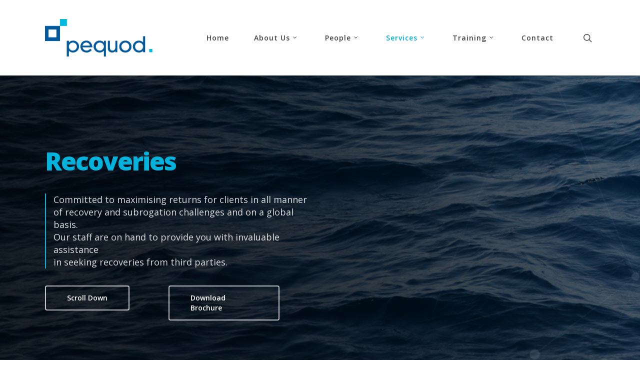

--- FILE ---
content_type: text/html; charset=UTF-8
request_url: https://pequodassociates.com/recoveries/
body_size: 24363
content:
<!DOCTYPE html>

<html lang="en-GB" class="no-js">
<head>
	<!-- Global site tag (gtag.js) - Google Analytics -->
<script async src="https://www.googletagmanager.com/gtag/js?id=G-BXS0CVRTG6"></script>
<script>
  window.dataLayer = window.dataLayer || [];
  function gtag(){dataLayer.push(arguments);}
  gtag('js', new Date());

  gtag('config', 'G-BXS0CVRTG6');
</script>
	
	<meta charset="UTF-8">
	
	<meta name="viewport" content="width=device-width, initial-scale=1, maximum-scale=1, user-scalable=0" /><title>Recoveries &#8211; Pequod Associates Limited</title>
<meta name='robots' content='max-image-preview:large' />
	<style>img:is([sizes="auto" i], [sizes^="auto," i]) { contain-intrinsic-size: 3000px 1500px }</style>
	<link rel='dns-prefetch' href='//a.omappapi.com' />
<link rel='dns-prefetch' href='//www.googletagmanager.com' />
<link rel='dns-prefetch' href='//fonts.googleapis.com' />
<link rel="alternate" type="application/rss+xml" title="Pequod Associates Limited &raquo; Feed" href="https://pequodassociates.com/feed/" />
<link rel="alternate" type="application/rss+xml" title="Pequod Associates Limited &raquo; Comments Feed" href="https://pequodassociates.com/comments/feed/" />
<script type="text/javascript">
/* <![CDATA[ */
window._wpemojiSettings = {"baseUrl":"https:\/\/s.w.org\/images\/core\/emoji\/16.0.1\/72x72\/","ext":".png","svgUrl":"https:\/\/s.w.org\/images\/core\/emoji\/16.0.1\/svg\/","svgExt":".svg","source":{"concatemoji":"https:\/\/pequodassociates.com\/wp-includes\/js\/wp-emoji-release.min.js?ver=6.8.3"}};
/*! This file is auto-generated */
!function(s,n){var o,i,e;function c(e){try{var t={supportTests:e,timestamp:(new Date).valueOf()};sessionStorage.setItem(o,JSON.stringify(t))}catch(e){}}function p(e,t,n){e.clearRect(0,0,e.canvas.width,e.canvas.height),e.fillText(t,0,0);var t=new Uint32Array(e.getImageData(0,0,e.canvas.width,e.canvas.height).data),a=(e.clearRect(0,0,e.canvas.width,e.canvas.height),e.fillText(n,0,0),new Uint32Array(e.getImageData(0,0,e.canvas.width,e.canvas.height).data));return t.every(function(e,t){return e===a[t]})}function u(e,t){e.clearRect(0,0,e.canvas.width,e.canvas.height),e.fillText(t,0,0);for(var n=e.getImageData(16,16,1,1),a=0;a<n.data.length;a++)if(0!==n.data[a])return!1;return!0}function f(e,t,n,a){switch(t){case"flag":return n(e,"\ud83c\udff3\ufe0f\u200d\u26a7\ufe0f","\ud83c\udff3\ufe0f\u200b\u26a7\ufe0f")?!1:!n(e,"\ud83c\udde8\ud83c\uddf6","\ud83c\udde8\u200b\ud83c\uddf6")&&!n(e,"\ud83c\udff4\udb40\udc67\udb40\udc62\udb40\udc65\udb40\udc6e\udb40\udc67\udb40\udc7f","\ud83c\udff4\u200b\udb40\udc67\u200b\udb40\udc62\u200b\udb40\udc65\u200b\udb40\udc6e\u200b\udb40\udc67\u200b\udb40\udc7f");case"emoji":return!a(e,"\ud83e\udedf")}return!1}function g(e,t,n,a){var r="undefined"!=typeof WorkerGlobalScope&&self instanceof WorkerGlobalScope?new OffscreenCanvas(300,150):s.createElement("canvas"),o=r.getContext("2d",{willReadFrequently:!0}),i=(o.textBaseline="top",o.font="600 32px Arial",{});return e.forEach(function(e){i[e]=t(o,e,n,a)}),i}function t(e){var t=s.createElement("script");t.src=e,t.defer=!0,s.head.appendChild(t)}"undefined"!=typeof Promise&&(o="wpEmojiSettingsSupports",i=["flag","emoji"],n.supports={everything:!0,everythingExceptFlag:!0},e=new Promise(function(e){s.addEventListener("DOMContentLoaded",e,{once:!0})}),new Promise(function(t){var n=function(){try{var e=JSON.parse(sessionStorage.getItem(o));if("object"==typeof e&&"number"==typeof e.timestamp&&(new Date).valueOf()<e.timestamp+604800&&"object"==typeof e.supportTests)return e.supportTests}catch(e){}return null}();if(!n){if("undefined"!=typeof Worker&&"undefined"!=typeof OffscreenCanvas&&"undefined"!=typeof URL&&URL.createObjectURL&&"undefined"!=typeof Blob)try{var e="postMessage("+g.toString()+"("+[JSON.stringify(i),f.toString(),p.toString(),u.toString()].join(",")+"));",a=new Blob([e],{type:"text/javascript"}),r=new Worker(URL.createObjectURL(a),{name:"wpTestEmojiSupports"});return void(r.onmessage=function(e){c(n=e.data),r.terminate(),t(n)})}catch(e){}c(n=g(i,f,p,u))}t(n)}).then(function(e){for(var t in e)n.supports[t]=e[t],n.supports.everything=n.supports.everything&&n.supports[t],"flag"!==t&&(n.supports.everythingExceptFlag=n.supports.everythingExceptFlag&&n.supports[t]);n.supports.everythingExceptFlag=n.supports.everythingExceptFlag&&!n.supports.flag,n.DOMReady=!1,n.readyCallback=function(){n.DOMReady=!0}}).then(function(){return e}).then(function(){var e;n.supports.everything||(n.readyCallback(),(e=n.source||{}).concatemoji?t(e.concatemoji):e.wpemoji&&e.twemoji&&(t(e.twemoji),t(e.wpemoji)))}))}((window,document),window._wpemojiSettings);
/* ]]> */
</script>
<style id='wp-emoji-styles-inline-css' type='text/css'>

	img.wp-smiley, img.emoji {
		display: inline !important;
		border: none !important;
		box-shadow: none !important;
		height: 1em !important;
		width: 1em !important;
		margin: 0 0.07em !important;
		vertical-align: -0.1em !important;
		background: none !important;
		padding: 0 !important;
	}
</style>
<link rel='stylesheet' id='wp-block-library-css' href='https://pequodassociates.com/wp-includes/css/dist/block-library/style.min.css?ver=6.8.3' type='text/css' media='all' />
<style id='classic-theme-styles-inline-css' type='text/css'>
/*! This file is auto-generated */
.wp-block-button__link{color:#fff;background-color:#32373c;border-radius:9999px;box-shadow:none;text-decoration:none;padding:calc(.667em + 2px) calc(1.333em + 2px);font-size:1.125em}.wp-block-file__button{background:#32373c;color:#fff;text-decoration:none}
</style>
<style id='global-styles-inline-css' type='text/css'>
:root{--wp--preset--aspect-ratio--square: 1;--wp--preset--aspect-ratio--4-3: 4/3;--wp--preset--aspect-ratio--3-4: 3/4;--wp--preset--aspect-ratio--3-2: 3/2;--wp--preset--aspect-ratio--2-3: 2/3;--wp--preset--aspect-ratio--16-9: 16/9;--wp--preset--aspect-ratio--9-16: 9/16;--wp--preset--color--black: #000000;--wp--preset--color--cyan-bluish-gray: #abb8c3;--wp--preset--color--white: #ffffff;--wp--preset--color--pale-pink: #f78da7;--wp--preset--color--vivid-red: #cf2e2e;--wp--preset--color--luminous-vivid-orange: #ff6900;--wp--preset--color--luminous-vivid-amber: #fcb900;--wp--preset--color--light-green-cyan: #7bdcb5;--wp--preset--color--vivid-green-cyan: #00d084;--wp--preset--color--pale-cyan-blue: #8ed1fc;--wp--preset--color--vivid-cyan-blue: #0693e3;--wp--preset--color--vivid-purple: #9b51e0;--wp--preset--gradient--vivid-cyan-blue-to-vivid-purple: linear-gradient(135deg,rgba(6,147,227,1) 0%,rgb(155,81,224) 100%);--wp--preset--gradient--light-green-cyan-to-vivid-green-cyan: linear-gradient(135deg,rgb(122,220,180) 0%,rgb(0,208,130) 100%);--wp--preset--gradient--luminous-vivid-amber-to-luminous-vivid-orange: linear-gradient(135deg,rgba(252,185,0,1) 0%,rgba(255,105,0,1) 100%);--wp--preset--gradient--luminous-vivid-orange-to-vivid-red: linear-gradient(135deg,rgba(255,105,0,1) 0%,rgb(207,46,46) 100%);--wp--preset--gradient--very-light-gray-to-cyan-bluish-gray: linear-gradient(135deg,rgb(238,238,238) 0%,rgb(169,184,195) 100%);--wp--preset--gradient--cool-to-warm-spectrum: linear-gradient(135deg,rgb(74,234,220) 0%,rgb(151,120,209) 20%,rgb(207,42,186) 40%,rgb(238,44,130) 60%,rgb(251,105,98) 80%,rgb(254,248,76) 100%);--wp--preset--gradient--blush-light-purple: linear-gradient(135deg,rgb(255,206,236) 0%,rgb(152,150,240) 100%);--wp--preset--gradient--blush-bordeaux: linear-gradient(135deg,rgb(254,205,165) 0%,rgb(254,45,45) 50%,rgb(107,0,62) 100%);--wp--preset--gradient--luminous-dusk: linear-gradient(135deg,rgb(255,203,112) 0%,rgb(199,81,192) 50%,rgb(65,88,208) 100%);--wp--preset--gradient--pale-ocean: linear-gradient(135deg,rgb(255,245,203) 0%,rgb(182,227,212) 50%,rgb(51,167,181) 100%);--wp--preset--gradient--electric-grass: linear-gradient(135deg,rgb(202,248,128) 0%,rgb(113,206,126) 100%);--wp--preset--gradient--midnight: linear-gradient(135deg,rgb(2,3,129) 0%,rgb(40,116,252) 100%);--wp--preset--font-size--small: 13px;--wp--preset--font-size--medium: 20px;--wp--preset--font-size--large: 36px;--wp--preset--font-size--x-large: 42px;--wp--preset--spacing--20: 0.44rem;--wp--preset--spacing--30: 0.67rem;--wp--preset--spacing--40: 1rem;--wp--preset--spacing--50: 1.5rem;--wp--preset--spacing--60: 2.25rem;--wp--preset--spacing--70: 3.38rem;--wp--preset--spacing--80: 5.06rem;--wp--preset--shadow--natural: 6px 6px 9px rgba(0, 0, 0, 0.2);--wp--preset--shadow--deep: 12px 12px 50px rgba(0, 0, 0, 0.4);--wp--preset--shadow--sharp: 6px 6px 0px rgba(0, 0, 0, 0.2);--wp--preset--shadow--outlined: 6px 6px 0px -3px rgba(255, 255, 255, 1), 6px 6px rgba(0, 0, 0, 1);--wp--preset--shadow--crisp: 6px 6px 0px rgba(0, 0, 0, 1);}:where(.is-layout-flex){gap: 0.5em;}:where(.is-layout-grid){gap: 0.5em;}body .is-layout-flex{display: flex;}.is-layout-flex{flex-wrap: wrap;align-items: center;}.is-layout-flex > :is(*, div){margin: 0;}body .is-layout-grid{display: grid;}.is-layout-grid > :is(*, div){margin: 0;}:where(.wp-block-columns.is-layout-flex){gap: 2em;}:where(.wp-block-columns.is-layout-grid){gap: 2em;}:where(.wp-block-post-template.is-layout-flex){gap: 1.25em;}:where(.wp-block-post-template.is-layout-grid){gap: 1.25em;}.has-black-color{color: var(--wp--preset--color--black) !important;}.has-cyan-bluish-gray-color{color: var(--wp--preset--color--cyan-bluish-gray) !important;}.has-white-color{color: var(--wp--preset--color--white) !important;}.has-pale-pink-color{color: var(--wp--preset--color--pale-pink) !important;}.has-vivid-red-color{color: var(--wp--preset--color--vivid-red) !important;}.has-luminous-vivid-orange-color{color: var(--wp--preset--color--luminous-vivid-orange) !important;}.has-luminous-vivid-amber-color{color: var(--wp--preset--color--luminous-vivid-amber) !important;}.has-light-green-cyan-color{color: var(--wp--preset--color--light-green-cyan) !important;}.has-vivid-green-cyan-color{color: var(--wp--preset--color--vivid-green-cyan) !important;}.has-pale-cyan-blue-color{color: var(--wp--preset--color--pale-cyan-blue) !important;}.has-vivid-cyan-blue-color{color: var(--wp--preset--color--vivid-cyan-blue) !important;}.has-vivid-purple-color{color: var(--wp--preset--color--vivid-purple) !important;}.has-black-background-color{background-color: var(--wp--preset--color--black) !important;}.has-cyan-bluish-gray-background-color{background-color: var(--wp--preset--color--cyan-bluish-gray) !important;}.has-white-background-color{background-color: var(--wp--preset--color--white) !important;}.has-pale-pink-background-color{background-color: var(--wp--preset--color--pale-pink) !important;}.has-vivid-red-background-color{background-color: var(--wp--preset--color--vivid-red) !important;}.has-luminous-vivid-orange-background-color{background-color: var(--wp--preset--color--luminous-vivid-orange) !important;}.has-luminous-vivid-amber-background-color{background-color: var(--wp--preset--color--luminous-vivid-amber) !important;}.has-light-green-cyan-background-color{background-color: var(--wp--preset--color--light-green-cyan) !important;}.has-vivid-green-cyan-background-color{background-color: var(--wp--preset--color--vivid-green-cyan) !important;}.has-pale-cyan-blue-background-color{background-color: var(--wp--preset--color--pale-cyan-blue) !important;}.has-vivid-cyan-blue-background-color{background-color: var(--wp--preset--color--vivid-cyan-blue) !important;}.has-vivid-purple-background-color{background-color: var(--wp--preset--color--vivid-purple) !important;}.has-black-border-color{border-color: var(--wp--preset--color--black) !important;}.has-cyan-bluish-gray-border-color{border-color: var(--wp--preset--color--cyan-bluish-gray) !important;}.has-white-border-color{border-color: var(--wp--preset--color--white) !important;}.has-pale-pink-border-color{border-color: var(--wp--preset--color--pale-pink) !important;}.has-vivid-red-border-color{border-color: var(--wp--preset--color--vivid-red) !important;}.has-luminous-vivid-orange-border-color{border-color: var(--wp--preset--color--luminous-vivid-orange) !important;}.has-luminous-vivid-amber-border-color{border-color: var(--wp--preset--color--luminous-vivid-amber) !important;}.has-light-green-cyan-border-color{border-color: var(--wp--preset--color--light-green-cyan) !important;}.has-vivid-green-cyan-border-color{border-color: var(--wp--preset--color--vivid-green-cyan) !important;}.has-pale-cyan-blue-border-color{border-color: var(--wp--preset--color--pale-cyan-blue) !important;}.has-vivid-cyan-blue-border-color{border-color: var(--wp--preset--color--vivid-cyan-blue) !important;}.has-vivid-purple-border-color{border-color: var(--wp--preset--color--vivid-purple) !important;}.has-vivid-cyan-blue-to-vivid-purple-gradient-background{background: var(--wp--preset--gradient--vivid-cyan-blue-to-vivid-purple) !important;}.has-light-green-cyan-to-vivid-green-cyan-gradient-background{background: var(--wp--preset--gradient--light-green-cyan-to-vivid-green-cyan) !important;}.has-luminous-vivid-amber-to-luminous-vivid-orange-gradient-background{background: var(--wp--preset--gradient--luminous-vivid-amber-to-luminous-vivid-orange) !important;}.has-luminous-vivid-orange-to-vivid-red-gradient-background{background: var(--wp--preset--gradient--luminous-vivid-orange-to-vivid-red) !important;}.has-very-light-gray-to-cyan-bluish-gray-gradient-background{background: var(--wp--preset--gradient--very-light-gray-to-cyan-bluish-gray) !important;}.has-cool-to-warm-spectrum-gradient-background{background: var(--wp--preset--gradient--cool-to-warm-spectrum) !important;}.has-blush-light-purple-gradient-background{background: var(--wp--preset--gradient--blush-light-purple) !important;}.has-blush-bordeaux-gradient-background{background: var(--wp--preset--gradient--blush-bordeaux) !important;}.has-luminous-dusk-gradient-background{background: var(--wp--preset--gradient--luminous-dusk) !important;}.has-pale-ocean-gradient-background{background: var(--wp--preset--gradient--pale-ocean) !important;}.has-electric-grass-gradient-background{background: var(--wp--preset--gradient--electric-grass) !important;}.has-midnight-gradient-background{background: var(--wp--preset--gradient--midnight) !important;}.has-small-font-size{font-size: var(--wp--preset--font-size--small) !important;}.has-medium-font-size{font-size: var(--wp--preset--font-size--medium) !important;}.has-large-font-size{font-size: var(--wp--preset--font-size--large) !important;}.has-x-large-font-size{font-size: var(--wp--preset--font-size--x-large) !important;}
:where(.wp-block-post-template.is-layout-flex){gap: 1.25em;}:where(.wp-block-post-template.is-layout-grid){gap: 1.25em;}
:where(.wp-block-columns.is-layout-flex){gap: 2em;}:where(.wp-block-columns.is-layout-grid){gap: 2em;}
:root :where(.wp-block-pullquote){font-size: 1.5em;line-height: 1.6;}
</style>
<link rel='stylesheet' id='wpsm_ac-font-awesome-front-css' href='https://pequodassociates.com/wp-content/plugins/responsive-accordion-and-collapse/css/font-awesome/css/font-awesome.min.css?ver=6.8.3' type='text/css' media='all' />
<link rel='stylesheet' id='wpsm_ac_bootstrap-front-css' href='https://pequodassociates.com/wp-content/plugins/responsive-accordion-and-collapse/css/bootstrap-front.css?ver=6.8.3' type='text/css' media='all' />
<link rel='stylesheet' id='font-awesome-css' href='https://pequodassociates.com/wp-content/themes/salient/css/font-awesome.min.css?ver=4.6.4' type='text/css' media='all' />
<link rel='stylesheet' id='salient-grid-system-css' href='https://pequodassociates.com/wp-content/themes/salient/css/grid-system.css?ver=12.1.3' type='text/css' media='all' />
<link rel='stylesheet' id='main-styles-css' href='https://pequodassociates.com/wp-content/themes/salient/css/style.css?ver=12.1.3' type='text/css' media='all' />
<style id='main-styles-inline-css' type='text/css'>
html body[data-header-resize="1"] .container-wrap, html body[data-header-resize="0"] .container-wrap, body[data-header-format="left-header"][data-header-resize="0"] .container-wrap { padding-top: 0; }
</style>
<link rel='stylesheet' id='nectar-ocm-slide-out-right-hover-css' href='https://pequodassociates.com/wp-content/themes/salient/css/off-canvas/slide-out-right-hover.css?ver=12.1.3' type='text/css' media='all' />
<link rel='stylesheet' id='nectar-image-with-hotspots-css' href='https://pequodassociates.com/wp-content/themes/salient/css/elements/element-image-with-hotspots.css?ver=12.1.3' type='text/css' media='all' />
<link rel='stylesheet' id='fancyBox-css' href='https://pequodassociates.com/wp-content/themes/salient/css/plugins/jquery.fancybox.css?ver=3.3.1' type='text/css' media='all' />
<link rel='stylesheet' id='nectar_default_font_open_sans-css' href='https://fonts.googleapis.com/css?family=Open+Sans%3A300%2C400%2C600%2C700&#038;subset=latin%2Clatin-ext' type='text/css' media='all' />
<link rel='stylesheet' id='responsive-css' href='https://pequodassociates.com/wp-content/themes/salient/css/responsive.css?ver=12.1.3' type='text/css' media='all' />
<link rel='stylesheet' id='salient-child-style-css' href='https://pequodassociates.com/wp-content/themes/salient-child/style.css?ver=12.1.3' type='text/css' media='all' />
<link rel='stylesheet' id='skin-original-css' href='https://pequodassociates.com/wp-content/themes/salient/css/skin-original.css?ver=12.1.3' type='text/css' media='all' />
<link rel='stylesheet' id='aurora-heatmap-css' href='https://pequodassociates.com/wp-content/plugins/aurora-heatmap/style.css?ver=1.5.3' type='text/css' media='all' />
<link rel='stylesheet' id='js_composer_front-css' href='https://pequodassociates.com/wp-content/plugins/js_composer_salient/assets/css/js_composer.min.css?ver=6.4.1' type='text/css' media='all' />
<link rel='stylesheet' id='dynamic-css-css' href='https://pequodassociates.com/wp-content/themes/salient/css/salient-dynamic-styles.css?ver=73678' type='text/css' media='all' />
<style id='dynamic-css-inline-css' type='text/css'>
@media only screen and (min-width:1000px){body #ajax-content-wrap.no-scroll{min-height:calc(100vh - 151px);height:calc(100vh - 151px)!important;}}@media only screen and (min-width:1000px){#page-header-wrap.fullscreen-header,#page-header-wrap.fullscreen-header #page-header-bg,html:not(.nectar-box-roll-loaded) .nectar-box-roll > #page-header-bg.fullscreen-header,.nectar_fullscreen_zoom_recent_projects,#nectar_fullscreen_rows:not(.afterLoaded) > div{height:calc(100vh - 150px);}.wpb_row.vc_row-o-full-height.top-level,.wpb_row.vc_row-o-full-height.top-level > .col.span_12{min-height:calc(100vh - 150px);}html:not(.nectar-box-roll-loaded) .nectar-box-roll > #page-header-bg.fullscreen-header{top:151px;}.nectar-slider-wrap[data-fullscreen="true"]:not(.loaded),.nectar-slider-wrap[data-fullscreen="true"]:not(.loaded) .swiper-container{height:calc(100vh - 149px)!important;}.admin-bar .nectar-slider-wrap[data-fullscreen="true"]:not(.loaded),.admin-bar .nectar-slider-wrap[data-fullscreen="true"]:not(.loaded) .swiper-container{height:calc(100vh - 149px - 32px)!important;}}#nectar_fullscreen_rows{background-color:;}
.square-bullets ul li {
   list-style: square;
   padding-bottom: 12px;
}

.fp-column-border {
    border-left: 3px solid #00b2dc;
}

.nectar_blog_posts_recent_extra.nectar_widget {
    margin-left: 0 !important;
}

.jumbo h1 {
    font-size: 80px;
    line-height: 80px;
    padding-bottom: 16px;
}

@media only screen and (max-width: 768px) {
    .jumbo h1 {
        font-size: 50px;
        line-height: 60px;
        padding-bottom: 16px;
    }
    
    .fp-column-border {
        border-left: none;
    }
    
    .ubermenu-responsive-default.ubermenu-responsive .ubermenu-item.ubermenu-item-level-0>.ubermenu-target {
        padding: 12px 10px;
    }
    
    #top #mobile-logo.col.span_3.mobile-logo {
        width: 300px !important;
    }
    
    #top .col.span_3.mobile-logo #logo .dark-version {
        height: 35px !important;
    }
    
    .ubermenu-responsive-toggle i {
        padding-top: 7px;
    }
    
    .ubermenu-submenu {
        padding-top: 10px !important;
    }
    
    .ubermenu .ubermenu-content-align-right {
        text-align: left !important;
    }
}

#logo {
    margin-top: -18px;
}

.menu-item-no-padding {
    padding-bottom: 0 !important;
}

blockquote {
    border-left: 3px solid #00b2dc;
    padding-left: 18px;
}

#page-header-wrap h1 {
    padding-left: 110px;
}

.address-highlight {
    color: #00b2dc;
}

.megamenu-description {
    color: #aaa;
}

.ubermenu-item-level-0:hover .ubermenu-item-level-1 span {
    font-weight: normal !important;
}

.bio-inner h2 {
    color: #005297;
}

.bio-inner .title {
    color: #00b2dc;
}

.nectar_team_member_close.visible, .nectar_team_member_close .inner.visible {
    opacity: 0;
}

.lightweight p {
    font-weight: 300;
}

.close-bio-btn {
    padding: 8px 16px;
    background: #00b2dc;
    color: white;
    cursor: pointer;
    display: inline-block;
}

.nectar_team_member_overlay .team_member_image {
    width: 70% !important;
    height: 70% !important;
    left: 100px !important;
    top: 220px !important;
    background-position: top center !important;
    transition: none !important;
    transform: scale(1) !important;
    transition: opacity 0.3s;
}

.team_member_picture_wrap {
    background: #f2f2f2 !important;
}

.team-member[data-style="bio_fullscreen"]:hover .team-member-overlay {
    opacity:0.4 !important;
}

.team-member[data-style="bio_fullscreen"] .team-meta h3 {
    opacity:1;
    transform: translateY(0px);
}

.team-member[data-style="bio_fullscreen"] .team-meta p {
    opacity:1;
    transform: translateY(0px);
}

.sandown-contact {
    text-align: left;
    width: 100%;
}

.sandown-contact .text-fields label {
    display: inline-block;
    width: calc(30% - 4px);
    line-height: 44px;
    background: #DDEFF2;
    margin-bottom: 4px;
    margin-right: 4px;
    padding-left: 8px;
}

.sandown-contact .text-fields input[type=text], .sandown-contact .text-fields input[type=email] {
    background: #DDEFF2;
    border-bottom: none;
     margin-bottom: 4px;
}

.sandown-contact .text-fields .wpcf7-form-control-wrap {
    display: inline-block !important;
    width: 70%;
}

.sandown-contact .other-fields {
    width: 100%;
}

.other-fields .checks {
    display: inline-block;
    width: 60%;
}

.sandown-contact .checks .wpcf7-form-control-wrap {
    width: 100%;
    display: inline-block !important;
}

.sandown-contact .checks .wpcf7-list-item { 
    width: calc(50% - 4px);
    padding-left: 8px;
    margin-left: 0;
    line-height: 44px;
    background: #DDEFF2;
    margin-right: 4px;
}

.sandown-contact .checks label span {
    color: #676767 !important;
}

.sandown-contact .send {
    width: 40%;
    display: inline-block;
}

.sandown-contact .send .ajax-loader {
    display: none;
}

.container-wrap .sandown-contact .send input[type=submit] {
    width: 100%;
    padding: 14px 22px!important;
    border-radius: 0 !important;
}

.toggles .toggle h3 a {
    background: #10B3DC;
}

.toggle h3 a {
    font-size: 22px !important;
    font-weight: 500;
    padding-top: 24px;
    padding-bottom: 24px;
    color: white;
    margin-bottom: 16px;
}

.toggle h3 a:hover {
    background: #434343;;
}

.toggle h3 a i {
    left: initial;
    right: 16px;
    top: 24px;
    color: white;
}

.toggle h3 a i.icon-plus-sign:before {
    content: "\f067" !important;
}

.toggle h3 a i.icon-minus-sign:before {
    content: "\f00D" !important;
}

.toggle.open h3 a {
    background: #10B3DC;
    color: white;
}

@media only screen and (min-width: 1px) and (max-width: 999px) {
.original #header-outer:not([data-transparent-header="true"]) #top #logo img.stnd {
    top: 9px;
}
}
</style>
<link rel='stylesheet' id='redux-google-fonts-salient_redux-css' href='https://fonts.googleapis.com/css?family=Open+Sans%3A600%2C800%2C300%2C400%2C700&#038;ver=1749886003' type='text/css' media='all' />
<script type="text/javascript" src="https://pequodassociates.com/wp-includes/js/jquery/jquery.min.js?ver=3.7.1" id="jquery-core-js"></script>
<script type="text/javascript" src="https://pequodassociates.com/wp-includes/js/jquery/jquery-migrate.min.js?ver=3.4.1" id="jquery-migrate-js"></script>
<script type="text/javascript" src="https://pequodassociates.com/wp-content/plugins/aurora-heatmap/js/mobile-detect.min.js?ver=1.4.4" id="mobile-detect-js"></script>
<script type="text/javascript" id="aurora-heatmap-reporter-js-extra">
/* <![CDATA[ */
var aurora_heatmap_reporter = {"ajax_url":"https:\/\/pequodassociates.com\/wp-admin\/admin-ajax.php","action":"aurora_heatmap","interval":"10","stacks":"10","reports":"click_pc,click_mobile","debug":"0","ajax_delay_time":"3000"};
/* ]]> */
</script>
<script type="text/javascript" src="https://pequodassociates.com/wp-content/plugins/aurora-heatmap/js/reporter.js?ver=1.5.3" id="aurora-heatmap-reporter-js"></script>

<!-- Google Analytics snippet added by Site Kit -->
<script type="text/javascript" src="https://www.googletagmanager.com/gtag/js?id=UA-130925137-1" id="google_gtagjs-js" async></script>
<script type="text/javascript" id="google_gtagjs-js-after">
/* <![CDATA[ */
window.dataLayer = window.dataLayer || [];function gtag(){dataLayer.push(arguments);}
gtag('set', 'linker', {"domains":["pequodassociates.com"]} );
gtag("js", new Date());
gtag("set", "developer_id.dZTNiMT", true);
gtag("config", "UA-130925137-1", {"anonymize_ip":true});
/* ]]> */
</script>

<!-- End Google Analytics snippet added by Site Kit -->
<link rel="https://api.w.org/" href="https://pequodassociates.com/wp-json/" /><link rel="alternate" title="JSON" type="application/json" href="https://pequodassociates.com/wp-json/wp/v2/pages/5360" /><link rel="EditURI" type="application/rsd+xml" title="RSD" href="https://pequodassociates.com/xmlrpc.php?rsd" />
<meta name="generator" content="WordPress 6.8.3" />
<link rel="canonical" href="https://pequodassociates.com/recoveries/" />
<link rel='shortlink' href='https://pequodassociates.com/?p=5360' />
<link rel="alternate" title="oEmbed (JSON)" type="application/json+oembed" href="https://pequodassociates.com/wp-json/oembed/1.0/embed?url=https%3A%2F%2Fpequodassociates.com%2Frecoveries%2F" />
<link rel="alternate" title="oEmbed (XML)" type="text/xml+oembed" href="https://pequodassociates.com/wp-json/oembed/1.0/embed?url=https%3A%2F%2Fpequodassociates.com%2Frecoveries%2F&#038;format=xml" />

		<!-- GA Google Analytics @ https://m0n.co/ga -->
		<script async src="https://www.googletagmanager.com/gtag/js?id=G-BXS0CVRTG6"></script>
		<script>
			window.dataLayer = window.dataLayer || [];
			function gtag(){dataLayer.push(arguments);}
			gtag('js', new Date());
			gtag('config', 'G-BXS0CVRTG6');
		</script>

	<meta name="generator" content="Site Kit by Google 1.49.1" /><script type="text/javascript"> var root = document.getElementsByTagName( "html" )[0]; root.setAttribute( "class", "js" ); </script><style type="text/css">.recentcomments a{display:inline !important;padding:0 !important;margin:0 !important;}</style><meta name="generator" content="Powered by WPBakery Page Builder - drag and drop page builder for WordPress."/>
<link rel="icon" href="https://pequodassociates.com/wp-content/uploads/2018/08/cropped-android-icon-96x96-32x32.png" sizes="32x32" />
<link rel="icon" href="https://pequodassociates.com/wp-content/uploads/2018/08/cropped-android-icon-96x96-192x192.png" sizes="192x192" />
<link rel="apple-touch-icon" href="https://pequodassociates.com/wp-content/uploads/2018/08/cropped-android-icon-96x96-180x180.png" />
<meta name="msapplication-TileImage" content="https://pequodassociates.com/wp-content/uploads/2018/08/cropped-android-icon-96x96-270x270.png" />
<style type="text/css" data-type="vc_custom-css">span.ac_title_class {
    text-align: center;
    padding: 100px 0 !important;
    font-size: 22px;
    line-height: 24px;
    font-weight: 800 !important;
}</style><style type="text/css" data-type="vc_shortcodes-custom-css">.vc_custom_1612184790542{border-left-width: 0px !important;padding-left: 0px !important;border-left-style: solid !important;}.vc_custom_1664523300133{border-left-width: 2px !important;padding-left: 15px !important;border-left-color: #00b2dc !important;border-left-style: solid !important;}.vc_custom_1664883809303{border-left-width: 0px !important;padding-left: 0px !important;}.vc_custom_1664883828591{border-left-width: 0px !important;padding-left: 0px !important;}.vc_custom_1664884020178{border-left-width: 2px !important;padding-left: 15px !important;border-left-color: #00b2dc !important;border-left-style: solid !important;}.vc_custom_1664523251901{border-left-width: 0px !important;padding-left: 0px !important;}.vc_custom_1664523208766{border-left-width: 0px !important;padding-left: 0px !important;}.vc_custom_1769098608015{border-left-width: 2px !important;padding-left: 15px !important;border-left-color: #00b2dc !important;border-left-style: solid !important;}.vc_custom_1664524304727{margin-bottom: 40px !important;padding-right: 20px !important;}.vc_custom_1664524347523{margin-bottom: 40px !important;padding-right: 20px !important;}.vc_custom_1664524365432{padding-right: 20px !important;}.vc_custom_1664524395244{margin-bottom: 40px !important;padding-right: 20px !important;}.vc_custom_1664524457284{margin-bottom: 40px !important;padding-right: 20px !important;}.vc_custom_1664524939647{padding-right: 20px !important;}.vc_custom_1664534137925{margin-bottom: 40px !important;padding-right: 20px !important;}.vc_custom_1664526302384{margin-bottom: 40px !important;padding-right: 20px !important;}.vc_custom_1664526357493{margin-bottom: 40px !important;padding-right: 20px !important;}.vc_custom_1664526432140{padding-right: 20px !important;}.vc_custom_1664526509755{margin-bottom: 40px !important;padding-right: 20px !important;}.vc_custom_1664526541126{margin-bottom: 40px !important;padding-right: 20px !important;}.vc_custom_1664526609567{padding-right: 20px !important;}.vc_custom_1664526595883{margin-bottom: 40px !important;padding-right: 20px !important;}.vc_custom_1664523251901{border-left-width: 0px !important;padding-left: 0px !important;}.vc_custom_1664525875893{border-left-width: 0px !important;padding-left: 0px !important;}.vc_custom_1769092407272{border-left-width: 2px !important;padding-left: 15px !important;border-left-color: #00b2dc !important;border-left-style: solid !important;}.vc_custom_1664523251901{border-left-width: 0px !important;padding-left: 0px !important;}.vc_custom_1664545683448{border-left-width: 0px !important;padding-left: 0px !important;}.vc_custom_1664975285348{padding-right: 30px !important;padding-left: 20px !important;}.vc_custom_1664975411408{padding-right: 30px !important;padding-left: 20px !important;}.vc_custom_1664975403117{padding-right: 30px !important;padding-left: 20px !important;}.vc_custom_1664546595130{border-left-width: 2px !important;padding-left: 15px !important;border-left-color: #00b2dc !important;border-left-style: solid !important;}.vc_custom_1664546741730{margin-top: 30px !important;}.vc_custom_1664523251901{border-left-width: 0px !important;padding-left: 0px !important;}.vc_custom_1664546257192{border-left-width: 0px !important;padding-left: 0px !important;}.vc_custom_1664975538015{padding-right: 30px !important;padding-left: 20px !important;}.vc_custom_1664975529698{padding-right: 30px !important;padding-left: 20px !important;}.vc_custom_1664975551267{padding-right: 30px !important;padding-left: 20px !important;}.vc_custom_1664975567017{padding-right: 30px !important;padding-left: 20px !important;}.vc_custom_1664536576239{border-left-width: 0px !important;padding-left: 0px !important;}.vc_custom_1611478558066{margin-top: -15px !important;margin-right: 0px !important;margin-left: 0px !important;background-color: #00b2dc !important;}.vc_custom_1606051487742{margin-top: -18px !important;}.vc_custom_1611478564164{margin-top: -15px !important;margin-right: 0px !important;margin-left: 0px !important;background-color: #00b2dc !important;}.vc_custom_1606051508859{margin-top: -18px !important;}.vc_custom_1611478570757{margin-top: -15px !important;margin-right: 0px !important;margin-left: 0px !important;background-color: #00b2dc !important;}.vc_custom_1606051529490{margin-top: -18px !important;}.vc_custom_1611478580368{margin-top: -15px !important;margin-right: 0px !important;margin-left: 0px !important;background-color: #00b2dc !important;}.vc_custom_1606051553580{margin-top: -18px !important;}.vc_custom_1611478587635{margin-top: -15px !important;margin-right: 0px !important;margin-left: 0px !important;background-color: #00b2dc !important;}.vc_custom_1606051598312{margin-top: -18px !important;}.vc_custom_1611478594508{margin-top: -15px !important;margin-right: 0px !important;margin-left: 0px !important;background-color: #00b2dc !important;}.vc_custom_1611738705910{margin-top: -18px !important;}.vc_custom_1611478600707{margin-top: -15px !important;margin-right: 0px !important;margin-left: 0px !important;background-color: #00b2dc !important;}.vc_custom_1606051636135{margin-top: -18px !important;}.vc_custom_1611478607864{margin-top: -15px !important;margin-right: 0px !important;margin-left: 0px !important;background-color: #00b2dc !important;}.vc_custom_1606051661135{margin-top: -18px !important;}.vc_custom_1611478614861{margin-top: -15px !important;margin-right: 0px !important;margin-left: 0px !important;background-color: #00b2dc !important;}.vc_custom_1606051684501{margin-top: -18px !important;}.vc_custom_1611478614861{margin-top: -15px !important;margin-right: 0px !important;margin-left: 0px !important;background-color: #00b2dc !important;}.vc_custom_1611738813877{margin-top: -18px !important;}.vc_custom_1605263525487{margin-top: -30px !important;background-color: #e5e5e5 !important;}.vc_custom_1605263329156{margin-top: -15px !important;padding-top: 20px !important;padding-right: 10px !important;padding-bottom: 20px !important;padding-left: 15px !important;background-color: #00b2dc !important;}.vc_custom_1605262904766{margin-top: -15px !important;padding-top: 15px !important;padding-right: 10px !important;padding-bottom: 15px !important;padding-left: 15px !important;}.vc_custom_1611984572638{padding-left: 15px !important;}.vc_custom_1605263500850{margin-top: -15px !important;padding-top: 15px !important;padding-right: 10px !important;padding-bottom: 15px !important;padding-left: 15px !important;}.vc_custom_1605263507903{padding-left: 15px !important;border-radius: 1px !important;}.vc_custom_1611660193196{padding-left: 15px !important;border-radius: 1px !important;}.vc_custom_1605263525487{margin-top: -30px !important;background-color: #e5e5e5 !important;}.vc_custom_1605263751518{margin-top: -15px !important;padding-top: 20px !important;padding-right: 10px !important;padding-bottom: 20px !important;padding-left: 15px !important;background-color: #00b2dc !important;}.vc_custom_1605262904766{margin-top: -15px !important;padding-top: 15px !important;padding-right: 10px !important;padding-bottom: 15px !important;padding-left: 15px !important;}.vc_custom_1633426443471{padding-left: 15px !important;}.vc_custom_1605263500850{margin-top: -15px !important;padding-top: 15px !important;padding-right: 10px !important;padding-bottom: 15px !important;padding-left: 15px !important;}.vc_custom_1605263854629{padding-left: 15px !important;border-radius: 1px !important;}.vc_custom_1611660215674{padding-left: 15px !important;border-radius: 1px !important;}.vc_custom_1605263525487{margin-top: -30px !important;background-color: #e5e5e5 !important;}.vc_custom_1605263784550{margin-top: -15px !important;padding-top: 20px !important;padding-right: 10px !important;padding-bottom: 20px !important;padding-left: 15px !important;background-color: #00b2dc !important;}.vc_custom_1605262904766{margin-top: -15px !important;padding-top: 15px !important;padding-right: 10px !important;padding-bottom: 15px !important;padding-left: 15px !important;}.vc_custom_1605264178939{padding-left: 15px !important;}.vc_custom_1605263500850{margin-top: -15px !important;padding-top: 15px !important;padding-right: 10px !important;padding-bottom: 15px !important;padding-left: 15px !important;}.vc_custom_1605263814376{padding-left: 15px !important;border-radius: 1px !important;}.vc_custom_1611660228006{padding-left: 15px !important;border-radius: 1px !important;}</style><noscript><style> .wpb_animate_when_almost_visible { opacity: 1; }</style></noscript>	
</head>


<body class="wp-singular page-template-default page page-id-5360 wp-theme-salient wp-child-theme-salient-child original wpb-js-composer js-comp-ver-6.4.1 vc_responsive" data-footer-reveal="false" data-footer-reveal-shadow="none" data-header-format="default" data-body-border="off" data-boxed-style="" data-header-breakpoint="1000" data-dropdown-style="minimal" data-cae="easeOutCubic" data-cad="750" data-megamenu-width="full-width" data-aie="none" data-ls="fancybox" data-apte="standard" data-hhun="0" data-fancy-form-rcs="default" data-form-style="minimal" data-form-submit="regular" data-is="minimal" data-button-style="slightly_rounded_shadow" data-user-account-button="false" data-flex-cols="true" data-col-gap="default" data-header-inherit-rc="true" data-header-search="true" data-animated-anchors="true" data-ajax-transitions="false" data-full-width-header="false" data-slide-out-widget-area="true" data-slide-out-widget-area-style="slide-out-from-right-hover" data-user-set-ocm="off" data-loading-animation="none" data-bg-header="false" data-responsive="1" data-ext-responsive="true" data-header-resize="0" data-header-color="custom" data-transparent-header="false" data-cart="false" data-remove-m-parallax="" data-remove-m-video-bgs="" data-m-animate="0" data-force-header-trans-color="light" data-smooth-scrolling="0" data-permanent-transparent="false" >
	
	<script type="text/javascript"> if(navigator.userAgent.match(/(Android|iPod|iPhone|iPad|BlackBerry|IEMobile|Opera Mini)/)) { document.body.className += " using-mobile-browser "; } </script>	
	<div id="header-space"  data-header-mobile-fixed='1'></div> 
	
		
	<div id="header-outer" data-has-menu="true" data-has-buttons="yes" data-header-button_style="default" data-using-pr-menu="false" data-mobile-fixed="1" data-ptnm="false" data-lhe="default" data-user-set-bg="#ffffff" data-format="default" data-permanent-transparent="false" data-megamenu-rt="0" data-remove-fixed="0" data-header-resize="0" data-cart="false" data-transparency-option="0" data-box-shadow="small" data-shrink-num="18" data-using-secondary="0" data-using-logo="1" data-logo-height="75" data-m-logo-height="35" data-padding="38" data-full-width="false" data-condense="false" >
		
		
<div id="search-outer" class="nectar">
	<div id="search">
		<div class="container">
			 <div id="search-box">
				 <div class="inner-wrap">
					 <div class="col span_12">
						  <form role="search" action="https://pequodassociates.com/" method="GET">
															<input type="text" name="s" id="s" value="Start Typing..." data-placeholder="Start Typing..." />
															
												</form>
					</div><!--/span_12-->
				</div><!--/inner-wrap-->
			 </div><!--/search-box-->
			 <div id="close"><a href="#">
				<span class="icon-salient-x" aria-hidden="true"></span>				 </a></div>
		 </div><!--/container-->
	</div><!--/search-->
</div><!--/search-outer-->

<header id="top">
	<div class="container">
		<div class="row">
			<div class="col span_3">
				<a id="logo" href="https://pequodassociates.com" data-supplied-ml-starting-dark="false" data-supplied-ml-starting="false" data-supplied-ml="false" >
					<img class="stnd default-logo dark-version" alt="Pequod Associates Limited" src="https://pequodassociates.com/wp-content/uploads/2018/08/Pequod-Logo.png" srcset="https://pequodassociates.com/wp-content/uploads/2018/08/Pequod-Logo.png 1x, https://pequodassociates.com/wp-content/uploads/2018/08/Pequod-Logo.png 2x" /> 
				</a>
				
							</div><!--/span_3-->
			
			<div class="col span_9 col_last">
									<a class="mobile-search" href="#searchbox"><span class="nectar-icon icon-salient-search" aria-hidden="true"></span></a>
										<div class="slide-out-widget-area-toggle mobile-icon slide-out-from-right-hover" data-custom-color="false" data-icon-animation="simple-transform">
						<div> <a href="#sidewidgetarea" aria-label="Navigation Menu" aria-expanded="false" class="closed">
							<span aria-hidden="true"> <i class="lines-button x2"> <i class="lines"></i> </i> </span>
						</a></div> 
					</div>
								
									
					<nav>
						
						<ul class="sf-menu">	
							<li id="menu-item-3327" class="menu-item menu-item-type-post_type menu-item-object-page menu-item-home menu-item-3327"><a href="https://pequodassociates.com/">Home</a></li>
<li id="menu-item-3329" class="menu-item menu-item-type-custom menu-item-object-custom menu-item-has-children sf-with-ul menu-item-3329"><a href="#">About Us<span class="sf-sub-indicator"><i class="fa fa-angle-down icon-in-menu"></i></span></a>
<ul class="sub-menu">
	<li id="menu-item-2396" class="menu-item menu-item-type-post_type menu-item-object-page menu-item-2396"><a href="https://pequodassociates.com/offices/">Offices</a></li>
	<li id="menu-item-2944" class="menu-item menu-item-type-post_type menu-item-object-page menu-item-2944"><a href="https://pequodassociates.com/online-brochures/">Online Brochures</a></li>
	<li id="menu-item-439" class="menu-item menu-item-type-post_type menu-item-object-page menu-item-439"><a href="https://pequodassociates.com/policies/">Policies</a></li>
</ul>
</li>
<li id="menu-item-1915" class="menu-item menu-item-type-custom menu-item-object-custom menu-item-has-children sf-with-ul menu-item-1915"><a href="#">People<span class="sf-sub-indicator"><i class="fa fa-angle-down icon-in-menu"></i></span></a>
<ul class="sub-menu">
	<li id="menu-item-1916" class="menu-item menu-item-type-post_type menu-item-object-page menu-item-1916"><a href="https://pequodassociates.com/new-staff-page-2/">Directors</a></li>
	<li id="menu-item-2054" class="menu-item menu-item-type-post_type menu-item-object-page menu-item-2054"><a href="https://pequodassociates.com/claims-tpa-team/">Claims/TPA Team</a></li>
	<li id="menu-item-2053" class="menu-item menu-item-type-post_type menu-item-object-page menu-item-2053"><a href="https://pequodassociates.com/recoveries-team/">Recoveries Team</a></li>
	<li id="menu-item-3442" class="menu-item menu-item-type-post_type menu-item-object-page menu-item-3442"><a href="https://pequodassociates.com/transport-liability-team/">Transport &#038; Liability Team</a></li>
	<li id="menu-item-2051" class="menu-item menu-item-type-post_type menu-item-object-page menu-item-2051"><a href="https://pequodassociates.com/legal-services-team/">Legal Services Team</a></li>
	<li id="menu-item-2052" class="menu-item menu-item-type-post_type menu-item-object-page menu-item-2052"><a href="https://pequodassociates.com/demurrage-team/">Demurrage Team</a></li>
	<li id="menu-item-2050" class="menu-item menu-item-type-post_type menu-item-object-page menu-item-2050"><a href="https://pequodassociates.com/hull-machinery-team/">Hull &#038; Marine Liabilities Team</a></li>
</ul>
</li>
<li id="menu-item-3330" class="menu-item menu-item-type-custom menu-item-object-custom current-menu-ancestor current-menu-parent menu-item-has-children sf-with-ul menu-item-3330"><a href="#">Services<span class="sf-sub-indicator"><i class="fa fa-angle-down icon-in-menu"></i></span></a>
<ul class="sub-menu">
	<li id="menu-item-1934" class="menu-item menu-item-type-post_type menu-item-object-page menu-item-1934"><a href="https://pequodassociates.com/claims-tpa/">Claims TPA</a></li>
	<li id="menu-item-5605" class="menu-item menu-item-type-post_type menu-item-object-page current-menu-item page_item page-item-5360 current_page_item menu-item-5605"><a href="https://pequodassociates.com/recoveries/" aria-current="page">Recoveries</a></li>
	<li id="menu-item-2429" class="menu-item menu-item-type-post_type menu-item-object-page menu-item-2429"><a href="https://pequodassociates.com/transport-liability-claims-3/">Transport &#038; Liability Claims</a></li>
	<li id="menu-item-1938" class="menu-item menu-item-type-post_type menu-item-object-page menu-item-1938"><a href="https://pequodassociates.com/demurrage/">Demurrage</a></li>
	<li id="menu-item-1895" class="menu-item menu-item-type-post_type menu-item-object-page menu-item-1895"><a href="https://pequodassociates.com/legal-services-2/">Legal Services</a></li>
	<li id="menu-item-2438" class="menu-item menu-item-type-post_type menu-item-object-page menu-item-2438"><a href="https://pequodassociates.com/hull-machinery/">Hull &#038; Marine Liabilities</a></li>
	<li id="menu-item-2434" class="menu-item menu-item-type-post_type menu-item-object-page menu-item-2434"><a href="https://pequodassociates.com/15-15-survey-management-2/">15-15 Survey Management</a></li>
	<li id="menu-item-2419" class="menu-item menu-item-type-post_type menu-item-object-page menu-item-2419"><a href="https://pequodassociates.com/salvage-general-average-2/">Salvage &#038; General Average</a></li>
	<li id="menu-item-2450" class="menu-item menu-item-type-post_type menu-item-object-page menu-item-2450"><a href="https://pequodassociates.com/marine-comm-small-craft/">Marine Comm. &#038; Small Craft</a></li>
	<li id="menu-item-2447" class="menu-item menu-item-type-post_type menu-item-object-page menu-item-2447"><a href="https://pequodassociates.com/ports-terminals/">Ports &#038; Terminals</a></li>
</ul>
</li>
<li id="menu-item-4574" class="menu-item menu-item-type-custom menu-item-object-custom menu-item-has-children sf-with-ul menu-item-4574"><a href="#">Training<span class="sf-sub-indicator"><i class="fa fa-angle-down icon-in-menu"></i></span></a>
<ul class="sub-menu">
	<li id="menu-item-4478" class="menu-item menu-item-type-post_type menu-item-object-page menu-item-4478"><a href="https://pequodassociates.com/training-gg/">About Training</a></li>
	<li id="menu-item-5074" class="menu-item menu-item-type-post_type menu-item-object-page menu-item-5074"><a href="https://pequodassociates.com/forthcoming-and-past-events/">Forthcoming &#038; Past Events</a></li>
	<li id="menu-item-4477" class="menu-item menu-item-type-post_type menu-item-object-page menu-item-4477"><a href="https://pequodassociates.com/training/">Seminars</a></li>
	<li id="menu-item-4570" class="menu-item menu-item-type-post_type menu-item-object-page menu-item-4570"><a href="https://pequodassociates.com/register-for-updates/">Register for Updates</a></li>
</ul>
</li>
<li id="menu-item-15" class="menu-item menu-item-type-post_type menu-item-object-page menu-item-15"><a href="https://pequodassociates.com/contact/">Contact</a></li>
						</ul>
						

													<ul class="buttons sf-menu" data-user-set-ocm="off">
								
								<li id="search-btn"><div><a href="#searchbox"><span class="icon-salient-search" aria-hidden="true"></span></a></div> </li>								
							</ul>
												
					</nav>
					
										
				</div><!--/span_9-->
				
								
			</div><!--/row-->
					</div><!--/container-->
	</header>
		
	</div>
	
		
	<div id="ajax-content-wrap">
		
		
<div class="container-wrap">
	<div class="container main-content">
		<div class="row">
			
			
		<div id="top"  data-column-margin="default" data-midnight="light"  class="wpb_row vc_row-fluid vc_row top-level full-width-section parallax_section "  style="padding-top: 50px; padding-bottom: 50px; "><div class="row-bg-wrap" data-bg-animation="none" data-bg-overlay="false"><div class="inner-wrap using-image"><div class="row-bg using-image" data-parallax-speed="fast" style="background-image: url(https://pequodassociates.com/wp-content/uploads/2021/02/New-serices-header-5.jpg); background-position: left top; background-repeat: no-repeat; "></div></div><div class="row-bg-overlay" ></div></div><div class="row_col_wrap_12 col span_12 light left">
	<div  class="vc_col-sm-8 wpb_column column_container vc_column_container col padding-4-percent inherit_tablet inherit_phone "  data-t-w-inherits="default" data-bg-cover="" data-padding-pos="top" data-has-bg-color="false" data-bg-color="" data-bg-opacity="1" data-hover-bg="" data-hover-bg-opacity="1" data-animation="" data-delay="0" >
		<div class="vc_column-inner" ><div class="column-bg-overlay-wrap" data-bg-animation="none"><div class="column-bg-overlay"></div></div>
			<div class="wpb_wrapper">
				<div class="divider-wrap" data-alignment="default"><div style="height: 50px;" class="divider"></div></div><h1 style="font-size: 50px;color: #00b2dc;line-height: 55px;text-align: left" class="vc_custom_heading vc_custom_1612184790542" >Recoveries</h1><div class="divider-wrap" data-alignment="default"><div style="height: 30px;" class="divider"></div></div><div id="fws_6980a639a4083" data-midnight="" data-column-margin="default" class="wpb_row vc_row-fluid vc_row inner_row standard_section   "  style="padding-top: 0px; padding-bottom: 0px; "><div class="row-bg-wrap"> <div class="row-bg" ></div> </div><div class="row_col_wrap_12_inner col span_12  left">
	<div  class="vc_col-sm-9 wpb_column column_container vc_column_container col child_column no-extra-padding inherit_tablet inherit_phone "   data-t-w-inherits="default" data-bg-cover="" data-padding-pos="all" data-has-bg-color="false" data-bg-color="" data-bg-opacity="1" data-hover-bg="" data-hover-bg-opacity="1" data-animation="" data-delay="0">
		<div class="vc_column-inner" ><div class="column-bg-overlay-wrap" data-bg-animation="none"><div class="column-bg-overlay"></div></div>
		<div class="wpb_wrapper">
			<p style="font-size: 18px;color: rgba(255,255,255,0.85);line-height: 1.4;text-align: left" class="vc_custom_heading vc_custom_1664523300133" >Committed to maximising returns for clients in all manner<br />
of recovery and subrogation challenges and on a global basis.<br />
Our staff are on hand to provide you with invaluable assistance<br />
in seeking recoveries from third parties.</p>
		</div> 
	</div>
	</div> 

	<div  class="vc_col-sm-3 wpb_column column_container vc_column_container col child_column has-animation no-extra-padding inherit_tablet inherit_phone "   data-t-w-inherits="default" data-bg-cover="" data-padding-pos="all" data-has-bg-color="false" data-bg-color="" data-bg-opacity="1" data-hover-bg="" data-hover-bg-opacity="1" data-animation="fade-in-from-bottom" data-delay="300">
		<div class="vc_column-inner" ><div class="column-bg-overlay-wrap" data-bg-animation="none"><div class="column-bg-overlay"></div></div>
		<div class="wpb_wrapper">
			
		</div> 
	</div>
	</div> 
</div></div><div id="fws_6980a639a46bd" data-midnight="" data-column-margin="default" class="wpb_row vc_row-fluid vc_row inner_row standard_section   "  style="padding-top: 0px; padding-bottom: 0px; "><div class="row-bg-wrap"> <div class="row-bg" ></div> </div><div class="row_col_wrap_12_inner col span_12  left">
	<div  class="vc_col-sm-4 wpb_column column_container vc_column_container col child_column no-extra-padding inherit_tablet inherit_phone "   data-t-w-inherits="default" data-bg-cover="" data-padding-pos="all" data-has-bg-color="false" data-bg-color="" data-bg-opacity="1" data-hover-bg="" data-hover-bg-opacity="1" data-animation="" data-delay="0">
		<div class="vc_column-inner" ><div class="column-bg-overlay-wrap" data-bg-animation="none"><div class="column-bg-overlay"></div></div>
		<div class="wpb_wrapper">
			<a class="nectar-button large see-through-2  has-icon"  style="margin-top: 10px; margin-right: 10px; margin-bottom: 10px; "  href="#introduction" data-color-override="false"  data-hover-color-override="#00b2dc" data-hover-text-color-override="#ffffff"><span>Scroll Down</span><i  class="fa fa-arrow-down"></i></a>
		</div> 
	</div>
	</div> 

	<div  class="vc_col-sm-4 wpb_column column_container vc_column_container col child_column has-animation no-extra-padding inherit_tablet inherit_phone "   data-t-w-inherits="default" data-bg-cover="" data-padding-pos="all" data-has-bg-color="false" data-bg-color="" data-bg-opacity="1" data-hover-bg="" data-hover-bg-opacity="1" data-animation="fade-in-from-bottom" data-delay="300">
		<div class="vc_column-inner" ><div class="column-bg-overlay-wrap" data-bg-animation="none"><div class="column-bg-overlay"></div></div>
		<div class="wpb_wrapper">
			<a class="nectar-button large see-through-2  has-icon"  style="margin-top: 10px; margin-right: 10px; margin-bottom: 10px; " target="_blank" href="https://pequodassociates.com/wp-content/uploads/2022/09/Pequod_RecoveriesSubrogation_Brochure_2022-3.pdf" data-color-override="false"  data-hover-color-override="#00b2dc" data-hover-text-color-override="#ffffff"><span>Download Brochure</span><i  class="fa fa-file-text"></i></a>
		</div> 
	</div>
	</div> 

	<div  class="vc_col-sm-4 wpb_column column_container vc_column_container col child_column no-extra-padding inherit_tablet inherit_phone "   data-t-w-inherits="default" data-bg-cover="" data-padding-pos="all" data-has-bg-color="false" data-bg-color="" data-bg-opacity="1" data-hover-bg="" data-hover-bg-opacity="1" data-animation="" data-delay="0">
		<div class="vc_column-inner" ><div class="column-bg-overlay-wrap" data-bg-animation="none"><div class="column-bg-overlay"></div></div>
		<div class="wpb_wrapper">
			
		</div> 
	</div>
	</div> 
</div></div><div id="fws_6980a639a4f10" data-midnight="" data-column-margin="default" class="wpb_row vc_row-fluid vc_row inner_row standard_section   "  style="padding-top: 0px; padding-bottom: 0px; "><div class="row-bg-wrap"> <div class="row-bg" ></div> </div><div class="row_col_wrap_12_inner col span_12  left">
	<div  class="vc_col-sm-12 wpb_column column_container vc_column_container col child_column no-extra-padding inherit_tablet inherit_phone "   data-t-w-inherits="default" data-bg-cover="" data-padding-pos="all" data-has-bg-color="false" data-bg-color="" data-bg-opacity="1" data-hover-bg="" data-hover-bg-opacity="1" data-animation="" data-delay="0">
		<div class="vc_column-inner" ><div class="column-bg-overlay-wrap" data-bg-animation="none"><div class="column-bg-overlay"></div></div>
		<div class="wpb_wrapper">
			<div class="divider-wrap" data-alignment="default"><div style="height: 40px;" class="divider"></div></div>
		</div> 
	</div>
	</div> 
</div></div>
			</div> 
		</div>
	</div> 

	<div  class="vc_col-sm-2 wpb_column column_container vc_column_container col no-extra-padding inherit_tablet inherit_phone "  data-t-w-inherits="default" data-bg-cover="" data-padding-pos="all" data-has-bg-color="false" data-bg-color="" data-bg-opacity="1" data-hover-bg="" data-hover-bg-opacity="1" data-animation="" data-delay="0" >
		<div class="vc_column-inner" ><div class="column-bg-overlay-wrap" data-bg-animation="none"><div class="column-bg-overlay"></div></div>
			<div class="wpb_wrapper">
				
			</div> 
		</div>
	</div> 
</div></div>
		<div id="#text start"  data-column-margin="default" data-midnight="dark"  class="wpb_row vc_row-fluid vc_row standard_section "  style="padding-top: 0px; padding-bottom: 0px; "><div class="row-bg-wrap" data-bg-animation="none" data-bg-overlay="false"><div class="inner-wrap"><div class="row-bg"  style=""></div></div><div class="row-bg-overlay" ></div></div><div class="row_col_wrap_12 col span_12 dark left">
	<div  class="vc_col-sm-12 wpb_column column_container vc_column_container col no-extra-padding inherit_tablet inherit_phone "  data-t-w-inherits="default" data-bg-cover="" data-padding-pos="all" data-has-bg-color="false" data-bg-color="" data-bg-opacity="1" data-hover-bg="" data-hover-bg-opacity="1" data-animation="" data-delay="0" >
		<div class="vc_column-inner" ><div class="column-bg-overlay-wrap" data-bg-animation="none"><div class="column-bg-overlay"></div></div>
			<div class="wpb_wrapper">
				<div class="divider-wrap" data-alignment="default"><div style="height: 60px;" class="divider"></div></div><div id="introduction" data-midnight="" data-column-margin="default" class="wpb_row vc_row-fluid vc_row inner_row standard_section   "  style="padding-top: 0px; padding-bottom: 0px; "><div class="row-bg-wrap"> <div class="row-bg" ></div> </div><div class="row_col_wrap_12_inner col span_12  left">
	<div  class="vc_col-sm-9 wpb_column column_container vc_column_container col child_column no-extra-padding inherit_tablet inherit_phone "   data-t-w-inherits="default" data-bg-cover="" data-padding-pos="all" data-has-bg-color="false" data-bg-color="" data-bg-opacity="1" data-hover-bg="" data-hover-bg-opacity="1" data-animation="" data-delay="0">
		<div class="vc_column-inner" ><div class="column-bg-overlay-wrap" data-bg-animation="none"><div class="column-bg-overlay"></div></div>
		<div class="wpb_wrapper">
			<h2 style="font-size: 45px;color: #4f4f4f;line-height: 45px;text-align: left" class="vc_custom_heading vc_custom_1664883809303" >Pequod Associates</h2><h1 style="font-size: 50px;color: #00b2dc;line-height: 45px;text-align: left" class="vc_custom_heading vc_custom_1664883828591" >Recoveries &amp; Subrogation</h1><div class="divider-wrap" data-alignment="default"><div style="height: 30px;" class="divider"></div></div><p style="font-size: 20px;color: rgba(45,45,45,0.85);line-height: 1.1;text-align: left" class="vc_custom_heading vc_custom_1664884020178" >Please feel free to explore the services, Experiences<br />
&amp; working practices we provide. To speed this process<br />
up you can click on the section of interest to scroll down.</p>
		</div> 
	</div>
	</div> 

	<div  class="vc_col-sm-3 wpb_column column_container vc_column_container col child_column no-extra-padding inherit_tablet inherit_phone "   data-t-w-inherits="default" data-bg-cover="" data-padding-pos="all" data-has-bg-color="false" data-bg-color="" data-bg-opacity="1" data-hover-bg="" data-hover-bg-opacity="1" data-animation="" data-delay="0">
		<div class="vc_column-inner" ><div class="column-bg-overlay-wrap" data-bg-animation="none"><div class="column-bg-overlay"></div></div>
		<div class="wpb_wrapper">
			
		</div> 
	</div>
	</div> 
</div></div>
			</div> 
		</div>
	</div> 
</div></div>
		<div id="fws_6980a639a5f3b"  data-column-margin="default" data-midnight="dark"  class="wpb_row vc_row-fluid vc_row standard_section "  style="padding-top: 0px; padding-bottom: 0px; "><div class="row-bg-wrap" data-bg-animation="none" data-bg-overlay="false"><div class="inner-wrap"><div class="row-bg"  style=""></div></div><div class="row-bg-overlay" ></div></div><div class="row_col_wrap_12 col span_12 dark left">
	<div  class="vc_col-sm-12 wpb_column column_container vc_column_container col no-extra-padding inherit_tablet inherit_phone "  data-t-w-inherits="default" data-bg-cover="" data-padding-pos="all" data-has-bg-color="false" data-bg-color="" data-bg-opacity="1" data-hover-bg="" data-hover-bg-opacity="1" data-animation="" data-delay="0" >
		<div class="vc_column-inner" ><div class="column-bg-overlay-wrap" data-bg-animation="none"><div class="column-bg-overlay"></div></div>
			<div class="wpb_wrapper">
				<div class="divider-wrap" data-alignment="default"><div style="height: 10px;" class="divider"></div></div><div id="fws_6980a639a6214" data-midnight="" data-column-margin="default" class="wpb_row vc_row-fluid vc_row inner_row standard_section   "  style="padding-top: 0px; padding-bottom: 0px; "><div class="row-bg-wrap"> <div class="row-bg" ></div> </div><div class="row_col_wrap_12_inner col span_12  left">
	<div  class="vc_col-sm-3 wpb_column column_container vc_column_container col child_column no-extra-padding inherit_tablet inherit_phone "   data-t-w-inherits="default" data-bg-cover="" data-padding-pos="all" data-has-bg-color="false" data-bg-color="" data-bg-opacity="1" data-hover-bg="" data-hover-bg-opacity="1" data-animation="" data-delay="0">
		<div class="vc_column-inner" ><div class="column-bg-overlay-wrap" data-bg-animation="none"><div class="column-bg-overlay"></div></div>
		<div class="wpb_wrapper">
			<div class="img-with-aniamtion-wrap " data-max-width="100%" data-max-width-mobile="default" data-border-radius="none" data-shadow="none" data-animation="fade-in" >
      <div class="inner">
        <div class="hover-wrap" data-hover-animation="none"> 
          <div class="hover-wrap-inner">
            <a href="#journey" target="_self" class="">
              <img fetchpriority="high" decoding="async" class="img-with-animation skip-lazy " data-delay="0" height="800" width="800" data-animation="fade-in" src="https://pequodassociates.com/wp-content/uploads/2022/10/Link-Image-One.jpg" alt="" srcset="https://pequodassociates.com/wp-content/uploads/2022/10/Link-Image-One.jpg 800w, https://pequodassociates.com/wp-content/uploads/2022/10/Link-Image-One-300x300.jpg 300w, https://pequodassociates.com/wp-content/uploads/2022/10/Link-Image-One-150x150.jpg 150w, https://pequodassociates.com/wp-content/uploads/2022/10/Link-Image-One-768x768.jpg 768w, https://pequodassociates.com/wp-content/uploads/2022/10/Link-Image-One-100x100.jpg 100w, https://pequodassociates.com/wp-content/uploads/2022/10/Link-Image-One-140x140.jpg 140w, https://pequodassociates.com/wp-content/uploads/2022/10/Link-Image-One-500x500.jpg 500w, https://pequodassociates.com/wp-content/uploads/2022/10/Link-Image-One-350x350.jpg 350w" sizes="(min-width: 1450px) 75vw, (min-width: 1000px) 85vw, 100vw" />
            </a>
          </div>
        </div>
      </div>
      </div>
		</div> 
	</div>
	</div> 

	<div  class="vc_col-sm-3 wpb_column column_container vc_column_container col child_column no-extra-padding inherit_tablet inherit_phone "   data-t-w-inherits="default" data-bg-cover="" data-padding-pos="all" data-has-bg-color="false" data-bg-color="" data-bg-opacity="1" data-hover-bg="" data-hover-bg-opacity="1" data-animation="" data-delay="0">
		<div class="vc_column-inner" ><div class="column-bg-overlay-wrap" data-bg-animation="none"><div class="column-bg-overlay"></div></div>
		<div class="wpb_wrapper">
			<div class="img-with-aniamtion-wrap " data-max-width="100%" data-max-width-mobile="default" data-border-radius="none" data-shadow="none" data-animation="fade-in" >
      <div class="inner">
        <div class="hover-wrap" data-hover-animation="none"> 
          <div class="hover-wrap-inner">
            <a href="#footprint" target="_self" class="">
              <img decoding="async" class="img-with-animation skip-lazy " data-delay="0" height="800" width="800" data-animation="fade-in" src="https://pequodassociates.com/wp-content/uploads/2022/10/Link-Image-Two.jpg" alt="" srcset="https://pequodassociates.com/wp-content/uploads/2022/10/Link-Image-Two.jpg 800w, https://pequodassociates.com/wp-content/uploads/2022/10/Link-Image-Two-300x300.jpg 300w, https://pequodassociates.com/wp-content/uploads/2022/10/Link-Image-Two-150x150.jpg 150w, https://pequodassociates.com/wp-content/uploads/2022/10/Link-Image-Two-768x768.jpg 768w, https://pequodassociates.com/wp-content/uploads/2022/10/Link-Image-Two-100x100.jpg 100w, https://pequodassociates.com/wp-content/uploads/2022/10/Link-Image-Two-140x140.jpg 140w, https://pequodassociates.com/wp-content/uploads/2022/10/Link-Image-Two-500x500.jpg 500w, https://pequodassociates.com/wp-content/uploads/2022/10/Link-Image-Two-350x350.jpg 350w" sizes="(min-width: 1450px) 75vw, (min-width: 1000px) 85vw, 100vw" />
            </a>
          </div>
        </div>
      </div>
      </div>
		</div> 
	</div>
	</div> 

	<div  class="vc_col-sm-3 wpb_column column_container vc_column_container col child_column no-extra-padding inherit_tablet inherit_phone "   data-t-w-inherits="default" data-bg-cover="" data-padding-pos="all" data-has-bg-color="false" data-bg-color="" data-bg-opacity="1" data-hover-bg="" data-hover-bg-opacity="1" data-animation="" data-delay="0">
		<div class="vc_column-inner" ><div class="column-bg-overlay-wrap" data-bg-animation="none"><div class="column-bg-overlay"></div></div>
		<div class="wpb_wrapper">
			<div class="img-with-aniamtion-wrap " data-max-width="100%" data-max-width-mobile="default" data-border-radius="none" data-shadow="none" data-animation="fade-in" >
      <div class="inner">
        <div class="hover-wrap" data-hover-animation="none"> 
          <div class="hover-wrap-inner">
            <a href="#specialisations" target="_self" class="">
              <img decoding="async" class="img-with-animation skip-lazy " data-delay="0" height="800" width="800" data-animation="fade-in" src="https://pequodassociates.com/wp-content/uploads/2022/10/Link-Image-Three.jpg" alt="" srcset="https://pequodassociates.com/wp-content/uploads/2022/10/Link-Image-Three.jpg 800w, https://pequodassociates.com/wp-content/uploads/2022/10/Link-Image-Three-300x300.jpg 300w, https://pequodassociates.com/wp-content/uploads/2022/10/Link-Image-Three-150x150.jpg 150w, https://pequodassociates.com/wp-content/uploads/2022/10/Link-Image-Three-768x768.jpg 768w, https://pequodassociates.com/wp-content/uploads/2022/10/Link-Image-Three-100x100.jpg 100w, https://pequodassociates.com/wp-content/uploads/2022/10/Link-Image-Three-140x140.jpg 140w, https://pequodassociates.com/wp-content/uploads/2022/10/Link-Image-Three-500x500.jpg 500w, https://pequodassociates.com/wp-content/uploads/2022/10/Link-Image-Three-350x350.jpg 350w" sizes="(min-width: 1450px) 75vw, (min-width: 1000px) 85vw, 100vw" />
            </a>
          </div>
        </div>
      </div>
      </div>
		</div> 
	</div>
	</div> 

	<div  class="vc_col-sm-3 wpb_column column_container vc_column_container col child_column no-extra-padding inherit_tablet inherit_phone "   data-t-w-inherits="default" data-bg-cover="" data-padding-pos="all" data-has-bg-color="false" data-bg-color="" data-bg-opacity="1" data-hover-bg="" data-hover-bg-opacity="1" data-animation="" data-delay="0">
		<div class="vc_column-inner" ><div class="column-bg-overlay-wrap" data-bg-animation="none"><div class="column-bg-overlay"></div></div>
		<div class="wpb_wrapper">
			<div class="img-with-aniamtion-wrap " data-max-width="100%" data-max-width-mobile="default" data-border-radius="none" data-shadow="none" data-animation="fade-in" >
      <div class="inner">
        <div class="hover-wrap" data-hover-animation="none"> 
          <div class="hover-wrap-inner">
            <a href="#offerings" target="_self" class="">
              <img loading="lazy" decoding="async" class="img-with-animation skip-lazy " data-delay="0" height="800" width="800" data-animation="fade-in" src="https://pequodassociates.com/wp-content/uploads/2022/10/Link-Image-Four.jpg" alt="" srcset="https://pequodassociates.com/wp-content/uploads/2022/10/Link-Image-Four.jpg 800w, https://pequodassociates.com/wp-content/uploads/2022/10/Link-Image-Four-300x300.jpg 300w, https://pequodassociates.com/wp-content/uploads/2022/10/Link-Image-Four-150x150.jpg 150w, https://pequodassociates.com/wp-content/uploads/2022/10/Link-Image-Four-768x768.jpg 768w, https://pequodassociates.com/wp-content/uploads/2022/10/Link-Image-Four-100x100.jpg 100w, https://pequodassociates.com/wp-content/uploads/2022/10/Link-Image-Four-140x140.jpg 140w, https://pequodassociates.com/wp-content/uploads/2022/10/Link-Image-Four-500x500.jpg 500w, https://pequodassociates.com/wp-content/uploads/2022/10/Link-Image-Four-350x350.jpg 350w" sizes="auto, (min-width: 1450px) 75vw, (min-width: 1000px) 85vw, 100vw" />
            </a>
          </div>
        </div>
      </div>
      </div>
		</div> 
	</div>
	</div> 
</div></div><div class="divider-wrap" data-alignment="default"><div style="height: 40px;" class="divider"></div></div><div id="fws_6980a639aaacf" data-midnight="" data-column-margin="default" class="wpb_row vc_row-fluid vc_row inner_row standard_section   "  style="padding-top: 0px; padding-bottom: 0px; "><div class="row-bg-wrap"> <div class="row-bg" ></div> </div><div class="row_col_wrap_12_inner col span_12  left">
	<div  class="vc_col-sm-3 wpb_column column_container vc_column_container col child_column no-extra-padding inherit_tablet inherit_phone "   data-t-w-inherits="default" data-bg-cover="" data-padding-pos="all" data-has-bg-color="false" data-bg-color="" data-bg-opacity="1" data-hover-bg="" data-hover-bg-opacity="1" data-animation="" data-delay="0">
		<div class="vc_column-inner" ><div class="column-bg-overlay-wrap" data-bg-animation="none"><div class="column-bg-overlay"></div></div>
		<div class="wpb_wrapper">
			<div class="img-with-aniamtion-wrap " data-max-width="100%" data-max-width-mobile="default" data-border-radius="none" data-shadow="none" data-animation="fade-in" >
      <div class="inner">
        <div class="hover-wrap" data-hover-animation="none"> 
          <div class="hover-wrap-inner">
            <a href="#retentions" target="_self" class="">
              <img loading="lazy" decoding="async" class="img-with-animation skip-lazy " data-delay="0" height="800" width="800" data-animation="fade-in" src="https://pequodassociates.com/wp-content/uploads/2022/10/Link-Image-Five.jpg" alt="" srcset="https://pequodassociates.com/wp-content/uploads/2022/10/Link-Image-Five.jpg 800w, https://pequodassociates.com/wp-content/uploads/2022/10/Link-Image-Five-300x300.jpg 300w, https://pequodassociates.com/wp-content/uploads/2022/10/Link-Image-Five-150x150.jpg 150w, https://pequodassociates.com/wp-content/uploads/2022/10/Link-Image-Five-768x768.jpg 768w, https://pequodassociates.com/wp-content/uploads/2022/10/Link-Image-Five-100x100.jpg 100w, https://pequodassociates.com/wp-content/uploads/2022/10/Link-Image-Five-140x140.jpg 140w, https://pequodassociates.com/wp-content/uploads/2022/10/Link-Image-Five-500x500.jpg 500w, https://pequodassociates.com/wp-content/uploads/2022/10/Link-Image-Five-350x350.jpg 350w" sizes="auto, (min-width: 1450px) 75vw, (min-width: 1000px) 85vw, 100vw" />
            </a>
          </div>
        </div>
      </div>
      </div>
		</div> 
	</div>
	</div> 

	<div  class="vc_col-sm-3 wpb_column column_container vc_column_container col child_column no-extra-padding inherit_tablet inherit_phone "   data-t-w-inherits="default" data-bg-cover="" data-padding-pos="all" data-has-bg-color="false" data-bg-color="" data-bg-opacity="1" data-hover-bg="" data-hover-bg-opacity="1" data-animation="" data-delay="0">
		<div class="vc_column-inner" ><div class="column-bg-overlay-wrap" data-bg-animation="none"><div class="column-bg-overlay"></div></div>
		<div class="wpb_wrapper">
			<div class="img-with-aniamtion-wrap " data-max-width="100%" data-max-width-mobile="default" data-border-radius="none" data-shadow="none" data-animation="fade-in" >
      <div class="inner">
        <div class="hover-wrap" data-hover-animation="none"> 
          <div class="hover-wrap-inner">
            <a href="#casestudies" target="_self" class="">
              <img loading="lazy" decoding="async" class="img-with-animation skip-lazy " data-delay="0" height="800" width="800" data-animation="fade-in" src="https://pequodassociates.com/wp-content/uploads/2022/10/Link-Image-Six.jpg" alt="" srcset="https://pequodassociates.com/wp-content/uploads/2022/10/Link-Image-Six.jpg 800w, https://pequodassociates.com/wp-content/uploads/2022/10/Link-Image-Six-300x300.jpg 300w, https://pequodassociates.com/wp-content/uploads/2022/10/Link-Image-Six-150x150.jpg 150w, https://pequodassociates.com/wp-content/uploads/2022/10/Link-Image-Six-768x768.jpg 768w, https://pequodassociates.com/wp-content/uploads/2022/10/Link-Image-Six-100x100.jpg 100w, https://pequodassociates.com/wp-content/uploads/2022/10/Link-Image-Six-140x140.jpg 140w, https://pequodassociates.com/wp-content/uploads/2022/10/Link-Image-Six-500x500.jpg 500w, https://pequodassociates.com/wp-content/uploads/2022/10/Link-Image-Six-350x350.jpg 350w" sizes="auto, (min-width: 1450px) 75vw, (min-width: 1000px) 85vw, 100vw" />
            </a>
          </div>
        </div>
      </div>
      </div>
		</div> 
	</div>
	</div> 

	<div  class="vc_col-sm-3 wpb_column column_container vc_column_container col child_column no-extra-padding inherit_tablet inherit_phone "   data-t-w-inherits="default" data-bg-cover="" data-padding-pos="all" data-has-bg-color="false" data-bg-color="" data-bg-opacity="1" data-hover-bg="" data-hover-bg-opacity="1" data-animation="" data-delay="0">
		<div class="vc_column-inner" ><div class="column-bg-overlay-wrap" data-bg-animation="none"><div class="column-bg-overlay"></div></div>
		<div class="wpb_wrapper">
			<div class="img-with-aniamtion-wrap " data-max-width="100%" data-max-width-mobile="default" data-border-radius="none" data-shadow="none" data-animation="fade-in" >
      <div class="inner">
        <div class="hover-wrap" data-hover-animation="none"> 
          <div class="hover-wrap-inner">
            <a href="#team" target="_self" class="">
              <img loading="lazy" decoding="async" class="img-with-animation skip-lazy " data-delay="0" height="800" width="800" data-animation="fade-in" src="https://pequodassociates.com/wp-content/uploads/2022/10/Link-Image-Seven.jpg" alt="" srcset="https://pequodassociates.com/wp-content/uploads/2022/10/Link-Image-Seven.jpg 800w, https://pequodassociates.com/wp-content/uploads/2022/10/Link-Image-Seven-300x300.jpg 300w, https://pequodassociates.com/wp-content/uploads/2022/10/Link-Image-Seven-150x150.jpg 150w, https://pequodassociates.com/wp-content/uploads/2022/10/Link-Image-Seven-768x768.jpg 768w, https://pequodassociates.com/wp-content/uploads/2022/10/Link-Image-Seven-100x100.jpg 100w, https://pequodassociates.com/wp-content/uploads/2022/10/Link-Image-Seven-140x140.jpg 140w, https://pequodassociates.com/wp-content/uploads/2022/10/Link-Image-Seven-500x500.jpg 500w, https://pequodassociates.com/wp-content/uploads/2022/10/Link-Image-Seven-350x350.jpg 350w" sizes="auto, (min-width: 1450px) 75vw, (min-width: 1000px) 85vw, 100vw" />
            </a>
          </div>
        </div>
      </div>
      </div>
		</div> 
	</div>
	</div> 

	<div  class="vc_col-sm-3 wpb_column column_container vc_column_container col child_column no-extra-padding inherit_tablet inherit_phone "   data-t-w-inherits="default" data-bg-cover="" data-padding-pos="all" data-has-bg-color="false" data-bg-color="" data-bg-opacity="1" data-hover-bg="" data-hover-bg-opacity="1" data-animation="" data-delay="0">
		<div class="vc_column-inner" ><div class="column-bg-overlay-wrap" data-bg-animation="none"><div class="column-bg-overlay"></div></div>
		<div class="wpb_wrapper">
			<div class="img-with-aniamtion-wrap " data-max-width="100%" data-max-width-mobile="default" data-border-radius="none" data-shadow="none" data-animation="fade-in" >
      <div class="inner">
        <div class="hover-wrap" data-hover-animation="none"> 
          <div class="hover-wrap-inner">
            <a href="#contact" target="_self" class="">
              <img loading="lazy" decoding="async" class="img-with-animation skip-lazy " data-delay="0" height="800" width="800" data-animation="fade-in" src="https://pequodassociates.com/wp-content/uploads/2022/10/Link-Image-Eight.jpg" alt="" srcset="https://pequodassociates.com/wp-content/uploads/2022/10/Link-Image-Eight.jpg 800w, https://pequodassociates.com/wp-content/uploads/2022/10/Link-Image-Eight-300x300.jpg 300w, https://pequodassociates.com/wp-content/uploads/2022/10/Link-Image-Eight-150x150.jpg 150w, https://pequodassociates.com/wp-content/uploads/2022/10/Link-Image-Eight-768x768.jpg 768w, https://pequodassociates.com/wp-content/uploads/2022/10/Link-Image-Eight-100x100.jpg 100w, https://pequodassociates.com/wp-content/uploads/2022/10/Link-Image-Eight-140x140.jpg 140w, https://pequodassociates.com/wp-content/uploads/2022/10/Link-Image-Eight-500x500.jpg 500w, https://pequodassociates.com/wp-content/uploads/2022/10/Link-Image-Eight-350x350.jpg 350w" sizes="auto, (min-width: 1450px) 75vw, (min-width: 1000px) 85vw, 100vw" />
            </a>
          </div>
        </div>
      </div>
      </div>
		</div> 
	</div>
	</div> 
</div></div>
			</div> 
		</div>
	</div> 
</div></div>
		<div id="journey"  data-column-margin="default" data-midnight="dark"  class="wpb_row vc_row-fluid vc_row standard_section "  style="padding-top: 0px; padding-bottom: 0px; "><div class="row-bg-wrap" data-bg-animation="none" data-bg-overlay="false"><div class="inner-wrap"><div class="row-bg"  style=""></div></div><div class="row-bg-overlay" ></div></div><div class="row_col_wrap_12 col span_12 dark left">
	<div  class="vc_col-sm-12 wpb_column column_container vc_column_container col no-extra-padding inherit_tablet inherit_phone "  data-t-w-inherits="default" data-bg-cover="" data-padding-pos="all" data-has-bg-color="false" data-bg-color="" data-bg-opacity="1" data-hover-bg="" data-hover-bg-opacity="1" data-animation="" data-delay="0" >
		<div class="vc_column-inner" ><div class="column-bg-overlay-wrap" data-bg-animation="none"><div class="column-bg-overlay"></div></div>
			<div class="wpb_wrapper">
				<div class="divider-wrap" data-alignment="default"><div style="height: 50px;" class="divider"></div></div><div id="fws_6980a639ad176" data-midnight="" data-column-margin="default" class="wpb_row vc_row-fluid vc_row inner_row standard_section   "  style="padding-top: 0px; padding-bottom: 0px; "><div class="row-bg-wrap"> <div class="row-bg" ></div> </div><div class="row_col_wrap_12_inner col span_12  left">
	<div  class="vc_col-sm-9 wpb_column column_container vc_column_container col child_column no-extra-padding inherit_tablet inherit_phone "   data-t-w-inherits="default" data-bg-cover="" data-padding-pos="all" data-has-bg-color="false" data-bg-color="" data-bg-opacity="1" data-hover-bg="" data-hover-bg-opacity="1" data-animation="" data-delay="0">
		<div class="vc_column-inner" ><div class="column-bg-overlay-wrap" data-bg-animation="none"><div class="column-bg-overlay"></div></div>
		<div class="wpb_wrapper">
			<h2 style="font-size: 45px;color: #4f4f4f;line-height: 45px;text-align: left" class="vc_custom_heading vc_custom_1664523251901" >Our Company</h2><h1 style="font-size: 50px;color: #00b2dc;line-height: 45px;text-align: left" class="vc_custom_heading vc_custom_1664523208766" >The journey so far</h1><div class="divider-wrap" data-alignment="default"><div style="height: 30px;" class="divider"></div></div><h2 style="font-size: 38px;color: rgba(45,45,45,0.85);line-height: 1.1;text-align: left" class="vc_custom_heading vc_custom_1769098608015" >Pequod Associates Limited are widely<br />
considered to be industry leaders in the<br />
provision of global claims solutions</h2><div class="divider-wrap" data-alignment="default"><div style="height: 30px;" class="divider"></div></div>
		</div> 
	</div>
	</div> 

	<div  class="vc_col-sm-3 wpb_column column_container vc_column_container col child_column no-extra-padding inherit_tablet inherit_phone "   data-t-w-inherits="default" data-bg-cover="" data-padding-pos="all" data-has-bg-color="false" data-bg-color="" data-bg-opacity="1" data-hover-bg="" data-hover-bg-opacity="1" data-animation="" data-delay="0">
		<div class="vc_column-inner" ><div class="column-bg-overlay-wrap" data-bg-animation="none"><div class="column-bg-overlay"></div></div>
		<div class="wpb_wrapper">
			
		</div> 
	</div>
	</div> 
</div></div>
			</div> 
		</div>
	</div> 
</div></div>
		<div id="fws_6980a639adaf8"  data-column-margin="default" data-midnight="dark"  class="wpb_row vc_row-fluid vc_row full-width-section  vc_row-o-equal-height vc_row-flex  vc_row-o-content-top standard_section "  style="padding-top: 0px; padding-bottom: 30px; "><div class="row-bg-wrap" data-bg-animation="none" data-bg-overlay="false"><div class="inner-wrap"><div class="row-bg"  style=""></div></div><div class="row-bg-overlay" ></div></div><div class="row_col_wrap_12 col span_12 dark left">
	<div style=" color: #ffffff;" class="vc_col-sm-1/5 wpb_column column_container vc_column_container col padding-2-percent inherit_tablet inherit_phone " data-using-bg="true" data-t-w-inherits="default" data-bg-cover="" data-padding-pos="bottom-left" data-has-bg-color="true" data-bg-color="#00b2dc" data-bg-opacity="1" data-hover-bg="#333333" data-hover-bg-opacity="1" data-animation="" data-delay="0" >
		<div class="vc_column-inner" ><div class="column-bg-overlay-wrap" data-bg-animation="none"><div class="column-bg-overlay" style="opacity: 1; background-color: #00b2dc;"></div></div>
			<div class="wpb_wrapper">
				<div class="divider-wrap" data-alignment="default"><div style="height: 30px;" class="divider"></div></div><h3 style="font-size: 22px;color: #ffffff;text-align: left;font-family:Roboto;font-weight:700;font-style:normal" class="vc_custom_heading" >Founded in 2004</h3><div class="divider-wrap" data-alignment="default"><div style="height: 20px;" class="divider"></div></div><div class="divider-wrap" data-alignment="default"><div style="margin-top: 0.5px; width: 100px; height: 1px; margin-bottom: 0.5px;" data-width="100" data-animate="yes" data-animation-delay="750" data-color="default" class="divider-small-border"></div></div><div class="divider-wrap" data-alignment="default"><div style="height: 20px;" class="divider"></div></div>
<div class="wpb_text_column wpb_content_element  vc_custom_1664524304727" style=" max-width: 350px; display: inline-block;">
	<div class="wpb_wrapper">
		<div class="page" title="Page 3">
<div class="section">
<div class="layoutArea">
<div class="column">
<p><span style="color: #ffffff;">The company remains entirely independent being wholly owned &amp; operated by staff</span></p>
</div>
</div>
</div>
</div>
	</div>
</div>




			</div> 
		</div>
	</div> 

	<div style=" color: #ffffff;" class="vc_col-sm-1/5 wpb_column column_container vc_column_container col padding-2-percent inherit_tablet inherit_phone " data-using-bg="true" data-t-w-inherits="default" data-bg-cover="" data-padding-pos="bottom-left" data-has-bg-color="true" data-bg-color="#005297" data-bg-opacity="1" data-hover-bg="#333333" data-hover-bg-opacity="1" data-animation="" data-delay="0" >
		<div class="vc_column-inner" ><div class="column-bg-overlay-wrap" data-bg-animation="none"><div class="column-bg-overlay" style="opacity: 1; background-color: #005297;"></div></div>
			<div class="wpb_wrapper">
				<div class="divider-wrap" data-alignment="default"><div style="height: 30px;" class="divider"></div></div><h3 style="font-size: 22px;color: #ffffff;text-align: left;font-family:Roboto;font-weight:700;font-style:normal" class="vc_custom_heading" >Hub offices</h3><div class="divider-wrap" data-alignment="default"><div style="height: 20px;" class="divider"></div></div><div class="divider-wrap" data-alignment="default"><div style="margin-top: 0.5px; width: 100px; height: 1px; margin-bottom: 0.5px;" data-width="100" data-animate="yes" data-animation-delay="750" data-color="default" class="divider-small-border"></div></div><div class="divider-wrap" data-alignment="default"><div style="height: 20px;" class="divider"></div></div>
<div class="wpb_text_column wpb_content_element  vc_custom_1664524347523" style=" max-width: 350px; display: inline-block;">
	<div class="wpb_wrapper">
		<div class="page" title="Page 3">
<div class="section">
<div class="layoutArea">
<div class="column">
<p><span style="color: #ffffff;">Located in London, New York &amp; Singapore</span></p>
</div>
</div>
</div>
</div>
	</div>
</div>




			</div> 
		</div>
	</div> 

	<div style=" color: #ffffff;" class="vc_col-sm-1/5 wpb_column column_container vc_column_container col padding-2-percent inherit_tablet inherit_phone " data-using-bg="true" data-t-w-inherits="default" data-bg-cover="" data-padding-pos="bottom-left" data-has-bg-color="true" data-bg-color="#00b2dc" data-bg-opacity="1" data-hover-bg="#333333" data-hover-bg-opacity="1" data-animation="" data-delay="0" >
		<div class="vc_column-inner" ><div class="column-bg-overlay-wrap" data-bg-animation="none"><div class="column-bg-overlay" style="opacity: 1; background-color: #00b2dc;"></div></div>
			<div class="wpb_wrapper">
				<div class="divider-wrap" data-alignment="default"><div style="height: 30px;" class="divider"></div></div><h3 style="font-size: 22px;color: #ffffff;line-height: 1.2;text-align: left;font-family:Roboto;font-weight:700;font-style:normal" class="vc_custom_heading vc_custom_1664524365432" >Large Subro team</h3><div class="divider-wrap" data-alignment="default"><div style="height: 20px;" class="divider"></div></div><div class="divider-wrap" data-alignment="default"><div style="margin-top: 0.5px; width: 100px; height: 1px; margin-bottom: 0.5px;" data-width="100" data-animate="yes" data-animation-delay="750" data-color="default" class="divider-small-border"></div></div><div class="divider-wrap" data-alignment="default"><div style="height: 20px;" class="divider"></div></div>
<div class="wpb_text_column wpb_content_element  vc_custom_1664524395244" style=" max-width: 350px; display: inline-block;">
	<div class="wpb_wrapper">
		<div class="page" title="Page 3">
<div class="section">
<div class="layoutArea">
<div class="column">
<p><span style="color: #ffffff;">With over 600 years of combined direct service in the industry, including legal, P&amp;I &amp; seagoing experience</span></p>
</div>
</div>
</div>
</div>
	</div>
</div>




			</div> 
		</div>
	</div> 

	<div style=" color: #ffffff;" class="vc_col-sm-1/5 wpb_column column_container vc_column_container col padding-2-percent inherit_tablet inherit_phone " data-using-bg="true" data-t-w-inherits="default" data-bg-cover="" data-padding-pos="bottom-left" data-has-bg-color="true" data-bg-color="#005297" data-bg-opacity="1" data-hover-bg="#333333" data-hover-bg-opacity="1" data-animation="" data-delay="0" >
		<div class="vc_column-inner" ><div class="column-bg-overlay-wrap" data-bg-animation="none"><div class="column-bg-overlay" style="opacity: 1; background-color: #005297;"></div></div>
			<div class="wpb_wrapper">
				<div class="divider-wrap" data-alignment="default"><div style="height: 30px;" class="divider"></div></div><h3 style="font-size: 22px;color: #ffffff;line-height: 1.2;text-align: left;font-family:Roboto;font-weight:700;font-style:normal" class="vc_custom_heading" >Large TPA</h3><div class="divider-wrap" data-alignment="default"><div style="height: 20px;" class="divider"></div></div><div class="divider-wrap" data-alignment="default"><div style="margin-top: 0.5px; width: 100px; height: 1px; margin-bottom: 0.5px;" data-width="100" data-animate="yes" data-animation-delay="750" data-color="default" class="divider-small-border"></div></div><div class="divider-wrap" data-alignment="default"><div style="height: 20px;" class="divider"></div></div>
<div class="wpb_text_column wpb_content_element  vc_custom_1664524457284" style=" max-width: 350px; display: inline-block;">
	<div class="wpb_wrapper">
		<div class="page" title="Page 3">
<div class="section">
<div class="layoutArea">
<div class="column">
<p><span style="color: #ffffff;">Freight liability and adjusting division in Ipswich</span></p>
</div>
</div>
</div>
</div>
	</div>
</div>




			</div> 
		</div>
	</div> 

	<div style="" class="vc_col-sm-1/5 wpb_column column_container vc_column_container col padding-2-percent inherit_tablet inherit_phone " data-using-bg="true" data-t-w-inherits="default" data-bg-cover="" data-padding-pos="bottom-left" data-has-bg-color="true" data-bg-color="#00b2dc" data-bg-opacity="1" data-hover-bg="" data-hover-bg-opacity="1" data-animation="" data-delay="0" >
		<div class="vc_column-inner" ><div class="column-bg-overlay-wrap" data-bg-animation="none"><div class="column-bg-overlay" style="opacity: 1; background-color: #00b2dc;"></div></div>
			<div class="wpb_wrapper">
				<div class="divider-wrap" data-alignment="default"><div style="height: 30px;" class="divider"></div></div><h3 style="font-size: 22px;color: #ffffff;line-height: 1.2;text-align: left;font-family:Roboto;font-weight:700;font-style:normal" class="vc_custom_heading vc_custom_1664524939647" >Staff &amp; Languages</h3><div class="divider-wrap" data-alignment="default"><div style="height: 20px;" class="divider"></div></div><div class="divider-wrap" data-alignment="default"><div style="margin-top: 0.5px; width: 100px; height: 1px; margin-bottom: 0.5px;" data-width="100" data-animate="yes" data-animation-delay="750" data-color="default" class="divider-small-border"></div></div><div class="divider-wrap" data-alignment="default"><div style="height: 20px;" class="divider"></div></div>
<div class="wpb_text_column wpb_content_element  vc_custom_1664534137925" style=" max-width: 350px; display: inline-block;">
	<div class="wpb_wrapper">
		<div class="page" title="Page 3">
<div class="section">
<div class="layoutArea">
<div class="column">
<p><span style="color: #ffffff;">30 staff &amp; 9 language sets; Brazillian Portuguese, Flemish, French, Italian, Lithuanian, Mandarin, Polish, Russian &amp; Spanish</span></p>
</div>
</div>
</div>
</div>
	</div>
</div>




			</div> 
		</div>
	</div> 
</div></div>
		<div id="fws_6980a639af6bd"  data-column-margin="default" data-midnight="dark"  class="wpb_row vc_row-fluid vc_row full-width-section  vc_row-o-equal-height vc_row-flex  vc_row-o-content-top standard_section "  style="padding-top: 0px; padding-bottom: 0px; "><div class="row-bg-wrap" data-bg-animation="none" data-bg-overlay="false"><div class="inner-wrap"><div class="row-bg"  style=""></div></div><div class="row-bg-overlay" ></div></div><div class="row_col_wrap_12 col span_12 dark left">
	<div style=" color: #ffffff;" class="vc_col-sm-1/5 wpb_column column_container vc_column_container col padding-2-percent inherit_tablet inherit_phone " data-using-bg="true" data-t-w-inherits="default" data-bg-cover="" data-padding-pos="bottom-left" data-has-bg-color="true" data-bg-color="#00b2dc" data-bg-opacity="1" data-hover-bg="#333333" data-hover-bg-opacity="1" data-animation="" data-delay="0" >
		<div class="vc_column-inner" ><div class="column-bg-overlay-wrap" data-bg-animation="none"><div class="column-bg-overlay" style="opacity: 1; background-color: #00b2dc;"></div></div>
			<div class="wpb_wrapper">
				<div class="divider-wrap" data-alignment="default"><div style="height: 30px;" class="divider"></div></div><h3 style="font-size: 22px;color: #ffffff;text-align: left;font-family:Roboto;font-weight:700;font-style:normal" class="vc_custom_heading" >Current Cases</h3><div class="divider-wrap" data-alignment="default"><div style="height: 20px;" class="divider"></div></div><div class="divider-wrap" data-alignment="default"><div style="margin-top: 0.5px; width: 100px; height: 1px; margin-bottom: 0.5px;" data-width="100" data-animate="yes" data-animation-delay="750" data-color="default" class="divider-small-border"></div></div><div class="divider-wrap" data-alignment="default"><div style="height: 20px;" class="divider"></div></div>
<div class="wpb_text_column wpb_content_element  vc_custom_1664526302384" style=" max-width: 350px; display: inline-block;">
	<div class="wpb_wrapper">
		<div class="page" title="Page 3">
<div class="section">
<div class="layoutArea">
<div class="column">
<div class="page" title="Page 3">
<div class="section">
<div class="layoutArea">
<div class="column">
<p><span style="color: #ffffff;">We currently handle over 2,000 recovery cases, all of which  are reviewed annually</span></p>
</div>
</div>
</div>
</div>
</div>
</div>
</div>
</div>
	</div>
</div>




			</div> 
		</div>
	</div> 

	<div style=" color: #ffffff;" class="vc_col-sm-1/5 wpb_column column_container vc_column_container col padding-2-percent inherit_tablet inherit_phone " data-using-bg="true" data-t-w-inherits="default" data-bg-cover="" data-padding-pos="bottom-left" data-has-bg-color="true" data-bg-color="#005297" data-bg-opacity="1" data-hover-bg="#333333" data-hover-bg-opacity="1" data-animation="" data-delay="0" >
		<div class="vc_column-inner" ><div class="column-bg-overlay-wrap" data-bg-animation="none"><div class="column-bg-overlay" style="opacity: 1; background-color: #005297;"></div></div>
			<div class="wpb_wrapper">
				<div class="divider-wrap" data-alignment="default"><div style="height: 30px;" class="divider"></div></div><h3 style="font-size: 22px;color: #ffffff;text-align: left;font-family:Roboto;font-weight:700;font-style:normal" class="vc_custom_heading" >Recovery Trends</h3><div class="divider-wrap" data-alignment="default"><div style="height: 20px;" class="divider"></div></div><div class="divider-wrap" data-alignment="default"><div style="margin-top: 0.5px; width: 100px; height: 1px; margin-bottom: 0.5px;" data-width="100" data-animate="yes" data-animation-delay="750" data-color="default" class="divider-small-border"></div></div><div class="divider-wrap" data-alignment="default"><div style="height: 20px;" class="divider"></div></div>
<div class="wpb_text_column wpb_content_element  vc_custom_1664526357493" style=" max-width: 350px; display: inline-block;">
	<div class="wpb_wrapper">
		<div class="page" title="Page 3">
<div class="section">
<div class="layoutArea">
<div class="column">
<div class="page" title="Page 3">
<div class="section">
<div class="layoutArea">
<div class="column">
<p><span style="color: #ffffff;">Current trend recoveries of over USD 20m per annum</span></p>
</div>
</div>
</div>
</div>
</div>
</div>
</div>
</div>
	</div>
</div>




			</div> 
		</div>
	</div> 

	<div style=" color: #ffffff;" class="vc_col-sm-1/5 wpb_column column_container vc_column_container col padding-2-percent inherit_tablet inherit_phone " data-using-bg="true" data-t-w-inherits="default" data-bg-cover="" data-padding-pos="bottom-left" data-has-bg-color="true" data-bg-color="#00b2dc" data-bg-opacity="1" data-hover-bg="#333333" data-hover-bg-opacity="1" data-animation="" data-delay="0" >
		<div class="vc_column-inner" ><div class="column-bg-overlay-wrap" data-bg-animation="none"><div class="column-bg-overlay" style="opacity: 1; background-color: #00b2dc;"></div></div>
			<div class="wpb_wrapper">
				<div class="divider-wrap" data-alignment="default"><div style="height: 30px;" class="divider"></div></div><h3 style="font-size: 22px;color: #ffffff;line-height: 1.2;text-align: left;font-family:Roboto;font-weight:700;font-style:normal" class="vc_custom_heading vc_custom_1664526432140" >Our Clients</h3><div class="divider-wrap" data-alignment="default"><div style="height: 20px;" class="divider"></div></div><div class="divider-wrap" data-alignment="default"><div style="margin-top: 0.5px; width: 100px; height: 1px; margin-bottom: 0.5px;" data-width="100" data-animate="yes" data-animation-delay="750" data-color="default" class="divider-small-border"></div></div><div class="divider-wrap" data-alignment="default"><div style="height: 20px;" class="divider"></div></div>
<div class="wpb_text_column wpb_content_element  vc_custom_1664526509755" style=" max-width: 350px; display: inline-block;">
	<div class="wpb_wrapper">
		<div class="page" title="Page 3">
<div class="section">
<div class="layoutArea">
<div class="column">
<div class="page" title="Page 3">
<div class="section">
<div class="layoutArea">
<div class="column">
<p><span style="color: #ffffff;">Our clients include world’s largest trading groups, insurance &amp; broking companies</span></p>
</div>
</div>
</div>
</div>
</div>
</div>
</div>
</div>
	</div>
</div>




			</div> 
		</div>
	</div> 

	<div style=" color: #ffffff;" class="vc_col-sm-1/5 wpb_column column_container vc_column_container col padding-2-percent inherit_tablet inherit_phone " data-using-bg="true" data-t-w-inherits="default" data-bg-cover="" data-padding-pos="bottom-left" data-has-bg-color="true" data-bg-color="#005297" data-bg-opacity="1" data-hover-bg="#333333" data-hover-bg-opacity="1" data-animation="" data-delay="0" >
		<div class="vc_column-inner" ><div class="column-bg-overlay-wrap" data-bg-animation="none"><div class="column-bg-overlay" style="opacity: 1; background-color: #005297;"></div></div>
			<div class="wpb_wrapper">
				<div class="divider-wrap" data-alignment="default"><div style="height: 30px;" class="divider"></div></div><h3 style="font-size: 22px;color: #ffffff;line-height: 1.2;text-align: left;font-family:Roboto;font-weight:700;font-style:normal" class="vc_custom_heading" >Case scope</h3><div class="divider-wrap" data-alignment="default"><div style="height: 20px;" class="divider"></div></div><div class="divider-wrap" data-alignment="default"><div style="margin-top: 0.5px; width: 100px; height: 1px; margin-bottom: 0.5px;" data-width="100" data-animate="yes" data-animation-delay="750" data-color="default" class="divider-small-border"></div></div><div class="divider-wrap" data-alignment="default"><div style="height: 20px;" class="divider"></div></div>
<div class="wpb_text_column wpb_content_element  vc_custom_1664526541126" style=" max-width: 350px; display: inline-block;">
	<div class="wpb_wrapper">
		<div class="page" title="Page 3">
<div class="section">
<div class="layoutArea">
<div class="column">
<div class="page" title="Page 3">
<div class="section">
<div class="layoutArea">
<div class="column">
<p><span style="color: #ffffff;">Cases handled from USD 500 to USD 100m in value</span></p>
</div>
</div>
</div>
</div>
</div>
</div>
</div>
</div>
	</div>
</div>




			</div> 
		</div>
	</div> 

	<div style="" class="vc_col-sm-1/5 wpb_column column_container vc_column_container col padding-2-percent inherit_tablet inherit_phone " data-using-bg="true" data-t-w-inherits="default" data-bg-cover="" data-padding-pos="bottom-left" data-has-bg-color="true" data-bg-color="#00b2dc" data-bg-opacity="1" data-hover-bg="" data-hover-bg-opacity="1" data-animation="" data-delay="0" >
		<div class="vc_column-inner" ><div class="column-bg-overlay-wrap" data-bg-animation="none"><div class="column-bg-overlay" style="opacity: 1; background-color: #00b2dc;"></div></div>
			<div class="wpb_wrapper">
				<div class="divider-wrap" data-alignment="default"><div style="height: 30px;" class="divider"></div></div><h3 style="font-size: 22px;color: #ffffff;line-height: 1.2;text-align: left;font-family:Roboto;font-weight:700;font-style:normal" class="vc_custom_heading vc_custom_1664526609567" >Fee Structure</h3><div class="divider-wrap" data-alignment="default"><div style="height: 20px;" class="divider"></div></div><div class="divider-wrap" data-alignment="default"><div style="margin-top: 0.5px; width: 100px; height: 1px; margin-bottom: 0.5px;" data-width="100" data-animate="yes" data-animation-delay="750" data-color="default" class="divider-small-border"></div></div><div class="divider-wrap" data-alignment="default"><div style="height: 20px;" class="divider"></div></div>
<div class="wpb_text_column wpb_content_element  vc_custom_1664526595883" style=" max-width: 350px; display: inline-block;">
	<div class="wpb_wrapper">
		<div class="page" title="Page 3">
<div class="section">
<div class="layoutArea">
<div class="column">
<div class="page" title="Page 3">
<div class="section">
<div class="layoutArea">
<div class="column">
<p><span style="color: #ffffff;">Fees are charged on a contingency fee (no win, no fee) basis</span></p>
</div>
</div>
</div>
</div>
</div>
</div>
</div>
</div>
	</div>
</div>




			</div> 
		</div>
	</div> 
</div></div>
		<div id="footprint"  data-column-margin="default" data-midnight="dark"  class="wpb_row vc_row-fluid vc_row full-width-section standard_section "  style="padding-top: 0px; padding-bottom: 0px; "><div class="row-bg-wrap" data-bg-animation="none" data-bg-overlay="false"><div class="inner-wrap"><div class="row-bg"  style=""></div></div><div class="row-bg-overlay" ></div></div><div class="row_col_wrap_12 col span_12 dark left">
	<div  class="vc_col-sm-12 wpb_column column_container vc_column_container col no-extra-padding inherit_tablet inherit_phone "  data-t-w-inherits="default" data-bg-cover="" data-padding-pos="all" data-has-bg-color="false" data-bg-color="" data-bg-opacity="1" data-hover-bg="" data-hover-bg-opacity="1" data-animation="" data-delay="0" >
		<div class="vc_column-inner" ><div class="column-bg-overlay-wrap" data-bg-animation="none"><div class="column-bg-overlay"></div></div>
			<div class="wpb_wrapper">
				<a class="nectar-button large regular extra-color-3 has-icon  regular-button"  style="margin-top: 20px; "  href="#top" data-color-override="false" data-hover-color-override="false" data-hover-text-color-override="#fff"><span>Back to top</span><i  class="fa fa-angle-double-up"></i></a><div id="fws_6980a639b1283" data-midnight="" data-column-margin="default" class="wpb_row vc_row-fluid vc_row inner_row standard_section   "  style="padding-top: 0px; padding-bottom: 0px; "><div class="row-bg-wrap"> <div class="row-bg" ></div> </div><div class="row_col_wrap_12_inner col span_12  left">
	<div  class="vc_col-sm-12 wpb_column column_container vc_column_container col child_column no-extra-padding inherit_tablet inherit_phone "   data-t-w-inherits="default" data-bg-cover="" data-padding-pos="all" data-has-bg-color="false" data-bg-color="" data-bg-opacity="1" data-hover-bg="" data-hover-bg-opacity="1" data-animation="" data-delay="0">
		<div class="vc_column-inner" ><div class="column-bg-overlay-wrap" data-bg-animation="none"><div class="column-bg-overlay"></div></div>
		<div class="wpb_wrapper">
			<div class="divider-wrap" data-alignment="default"><div style="height: 50px;" class="divider"></div></div>
		</div> 
	</div>
	</div> 
</div></div><h2 style="font-size: 38px;color: #00bbd8;text-align: left" class="vc_custom_heading" >Global Coverage</h2><div class="divider-wrap" data-alignment="default"><div style="height: 30px;" class="divider"></div></div>
			</div> 
		</div>
	</div> 
</div></div>
		<div id="fws_6980a639b160b"  data-column-margin="default" data-midnight="dark"  class="wpb_row vc_row-fluid vc_row standard_section "  style="padding-top: 0px; padding-bottom: 0px; "><div class="row-bg-wrap" data-bg-animation="none" data-bg-overlay="false"><div class="inner-wrap"><div class="row-bg"  style=""></div></div><div class="row-bg-overlay" ></div></div><div class="row_col_wrap_12 col span_12 dark left">
	<div  class="vc_col-sm-12 wpb_column column_container vc_column_container col no-extra-padding inherit_tablet inherit_phone "  data-t-w-inherits="default" data-bg-cover="" data-padding-pos="all" data-has-bg-color="false" data-bg-color="" data-bg-opacity="1" data-hover-bg="" data-hover-bg-opacity="1" data-animation="" data-delay="0" >
		<div class="vc_column-inner" ><div class="column-bg-overlay-wrap" data-bg-animation="none"><div class="column-bg-overlay"></div></div>
			<div class="wpb_wrapper">
				<div class="nectar_image_with_hotspots " data-stlye="color_pulse" data-hotspot-icon="plus_sign" data-size="medium" data-color="accent-color" data-tooltip-func="hover" data-tooltip_shadow="small_depth" data-animation=""><img loading="lazy" decoding="async" width="2354" height="1125" src="https://pequodassociates.com/wp-content/uploads/2022/10/world-map-V3.png" class="attachment-full size-full" alt="" srcset="https://pequodassociates.com/wp-content/uploads/2022/10/world-map-V3.png 2354w, https://pequodassociates.com/wp-content/uploads/2022/10/world-map-V3-300x143.png 300w, https://pequodassociates.com/wp-content/uploads/2022/10/world-map-V3-1024x489.png 1024w, https://pequodassociates.com/wp-content/uploads/2022/10/world-map-V3-768x367.png 768w, https://pequodassociates.com/wp-content/uploads/2022/10/world-map-V3-1536x734.png 1536w, https://pequodassociates.com/wp-content/uploads/2022/10/world-map-V3-2048x979.png 2048w" sizes="auto, (max-width: 2354px) 100vw, 2354px" /><div class="nectar_hotspot_wrap" style="top: 36.9364%; left: 27.1783%;"><div class="nectar_hotspot "><span></span></div><div class="nttip " data-tooltip-position="left"><div class="inner">New York</div></div></div><div class="nectar_hotspot_wrap" style="top: 23.2182%; left: 45.5635%;"><div class="nectar_hotspot "><span></span></div><div class="nttip " data-tooltip-position="top"><div class="inner">London</div></div></div><div class="nectar_hotspot_wrap" style="top: 61.3542%; left: 74.0195%;"><div class="nectar_hotspot "><span></span></div><div class="nttip " data-tooltip-position="top"><div class="inner">Singapore</div></div></div></div>
			</div> 
		</div>
	</div> 
</div></div>
		<div id="specialisations"  data-column-margin="default" data-midnight="dark"  class="wpb_row vc_row-fluid vc_row standard_section "  style="padding-top: 0px; padding-bottom: 0px; "><div class="row-bg-wrap" data-bg-animation="none" data-bg-overlay="false"><div class="inner-wrap"><div class="row-bg"  style=""></div></div><div class="row-bg-overlay" ></div></div><div class="row_col_wrap_12 col span_12 dark left">
	<div  class="vc_col-sm-12 wpb_column column_container vc_column_container col no-extra-padding inherit_tablet inherit_phone "  data-t-w-inherits="default" data-bg-cover="" data-padding-pos="all" data-has-bg-color="false" data-bg-color="" data-bg-opacity="1" data-hover-bg="" data-hover-bg-opacity="1" data-animation="" data-delay="0" >
		<div class="vc_column-inner" ><div class="column-bg-overlay-wrap" data-bg-animation="none"><div class="column-bg-overlay"></div></div>
			<div class="wpb_wrapper">
				<a class="nectar-button large regular extra-color-3 has-icon  regular-button"  style="margin-top: 20px; "  href="#top" data-color-override="false" data-hover-color-override="false" data-hover-text-color-override="#fff"><span>Back to top</span><i  class="fa fa-angle-double-up"></i></a><div class="divider-wrap" data-alignment="default"><div style="height: 70px;" class="divider"></div></div><div id="fws_6980a639b53ef" data-midnight="" data-column-margin="default" class="wpb_row vc_row-fluid vc_row inner_row standard_section   "  style="padding-top: 20px; padding-bottom: 0px; "><div class="row-bg-wrap"> <div class="row-bg" ></div> </div><div class="row_col_wrap_12_inner col span_12  left">
	<div  class="vc_col-sm-10 wpb_column column_container vc_column_container col child_column no-extra-padding inherit_tablet inherit_phone "   data-t-w-inherits="default" data-bg-cover="" data-padding-pos="all" data-has-bg-color="false" data-bg-color="" data-bg-opacity="1" data-hover-bg="" data-hover-bg-opacity="1" data-animation="" data-delay="0">
		<div class="vc_column-inner" ><div class="column-bg-overlay-wrap" data-bg-animation="none"><div class="column-bg-overlay"></div></div>
		<div class="wpb_wrapper">
			<h2 style="font-size: 45px;color: #4f4f4f;line-height: 45px;text-align: left" class="vc_custom_heading vc_custom_1664523251901" >Our Company</h2><h1 style="font-size: 50px;color: #00b2dc;line-height: 45px;text-align: left" class="vc_custom_heading vc_custom_1664525875893" >Our Specialisations</h1><div class="divider-wrap" data-alignment="default"><div style="height: 30px;" class="divider"></div></div><h2 style="font-size: 38px;color: rgba(45,45,45,0.85);line-height: 1.1;text-align: left" class="vc_custom_heading vc_custom_1769092407272" >Pequod has a breadth of experience in undertaking<br />
claims for major global insurers, Lloyd’s of London,<br />
global broking firms, assureds and captives in the following fields:</h2><div class="divider-wrap" data-alignment="default"><div style="height: 30px;" class="divider"></div></div>
		</div> 
	</div>
	</div> 

	<div  class="vc_col-sm-2 wpb_column column_container vc_column_container col child_column no-extra-padding inherit_tablet inherit_phone "   data-t-w-inherits="default" data-bg-cover="" data-padding-pos="all" data-has-bg-color="false" data-bg-color="" data-bg-opacity="1" data-hover-bg="" data-hover-bg-opacity="1" data-animation="" data-delay="0">
		<div class="vc_column-inner" ><div class="column-bg-overlay-wrap" data-bg-animation="none"><div class="column-bg-overlay"></div></div>
		<div class="wpb_wrapper">
			
		</div> 
	</div>
	</div> 
</div></div>
			</div> 
		</div>
	</div> 
</div></div>
		<div id="fws_6980a639b5be9"  data-column-margin="default" data-midnight="dark"  class="wpb_row vc_row-fluid vc_row full-width-section  vc_row-o-equal-height vc_row-flex  vc_row-o-content-top standard_section "  style="padding-top: 20px; padding-bottom: 0px; "><div class="row-bg-wrap" data-bg-animation="none" data-bg-overlay="false"><div class="inner-wrap"><div class="row-bg"  style=""></div></div><div class="row-bg-overlay" ></div></div><div class="row_col_wrap_12 col span_12 dark left">
	<div style=" color: #ffffff;" class="vc_col-sm-1/5 wpb_column column_container vc_column_container col centered-text padding-7-percent inherit_tablet inherit_phone " data-using-bg="true" data-t-w-inherits="default" data-bg-cover="" data-padding-pos="top-bottom" data-has-bg-color="true" data-bg-color="#005297" data-bg-opacity="1" data-hover-bg="#333333" data-hover-bg-opacity="1" data-animation="" data-delay="0" >
		<div class="vc_column-inner" ><div class="column-bg-overlay-wrap" data-bg-animation="none"><div class="column-bg-overlay" style="opacity: 1; background-color: #005297;"></div></div>
			<div class="wpb_wrapper">
				<h3 style="font-size: 22px;color: #ffffff;text-align: center;font-family:Roboto;font-weight:700;font-style:normal" class="vc_custom_heading" >Agri-Business</h3>
			</div> 
		</div>
	</div> 

	<div style=" color: #ffffff;" class="vc_col-sm-1/5 wpb_column column_container vc_column_container col centered-text padding-7-percent inherit_tablet inherit_phone " data-using-bg="true" data-t-w-inherits="default" data-bg-cover="" data-padding-pos="top-bottom" data-has-bg-color="true" data-bg-color="#00b2dc" data-bg-opacity="1" data-hover-bg="#333333" data-hover-bg-opacity="1" data-animation="" data-delay="0" >
		<div class="vc_column-inner" ><div class="column-bg-overlay-wrap" data-bg-animation="none"><div class="column-bg-overlay" style="opacity: 1; background-color: #00b2dc;"></div></div>
			<div class="wpb_wrapper">
				<h3 style="font-size: 22px;color: #ffffff;text-align: center;font-family:Roboto;font-weight:700;font-style:normal" class="vc_custom_heading" >Aviation</h3>
			</div> 
		</div>
	</div> 

	<div style=" color: #ffffff;" class="vc_col-sm-1/5 wpb_column column_container vc_column_container col centered-text padding-7-percent inherit_tablet inherit_phone " data-using-bg="true" data-t-w-inherits="default" data-bg-cover="" data-padding-pos="top-bottom" data-has-bg-color="true" data-bg-color="#005297" data-bg-opacity="1" data-hover-bg="#333333" data-hover-bg-opacity="1" data-animation="" data-delay="0" >
		<div class="vc_column-inner" ><div class="column-bg-overlay-wrap" data-bg-animation="none"><div class="column-bg-overlay" style="opacity: 1; background-color: #005297;"></div></div>
			<div class="wpb_wrapper">
				<h3 style="font-size: 22px;color: #ffffff;text-align: center;font-family:Roboto;font-weight:700;font-style:normal" class="vc_custom_heading" >Casualty</h3>
			</div> 
		</div>
	</div> 

	<div style=" color: #ffffff;" class="vc_col-sm-1/5 wpb_column column_container vc_column_container col centered-text padding-7-percent inherit_tablet inherit_phone " data-using-bg="true" data-t-w-inherits="default" data-bg-cover="" data-padding-pos="top-bottom" data-has-bg-color="true" data-bg-color="#00b2dc" data-bg-opacity="1" data-hover-bg="#333333" data-hover-bg-opacity="1" data-animation="" data-delay="0" >
		<div class="vc_column-inner" ><div class="column-bg-overlay-wrap" data-bg-animation="none"><div class="column-bg-overlay" style="opacity: 1; background-color: #00b2dc;"></div></div>
			<div class="wpb_wrapper">
				<h3 style="font-size: 22px;color: #ffffff;text-align: center;font-family:Roboto;font-weight:700;font-style:normal" class="vc_custom_heading" >Energy</h3>
			</div> 
		</div>
	</div> 

	<div style="" class="vc_col-sm-1/5 wpb_column column_container vc_column_container col centered-text padding-7-percent inherit_tablet inherit_phone " data-using-bg="true" data-t-w-inherits="default" data-bg-cover="" data-padding-pos="top-bottom" data-has-bg-color="true" data-bg-color="#005297" data-bg-opacity="1" data-hover-bg="" data-hover-bg-opacity="1" data-animation="" data-delay="0" >
		<div class="vc_column-inner" ><div class="column-bg-overlay-wrap" data-bg-animation="none"><div class="column-bg-overlay" style="opacity: 1; background-color: #005297;"></div></div>
			<div class="wpb_wrapper">
				<h3 style="font-size: 22px;color: #ffffff;text-align: center;font-family:Roboto;font-weight:700;font-style:normal" class="vc_custom_heading" >Fine Art &amp; Specie</h3>
			</div> 
		</div>
	</div> 
</div></div>
		<div id="fws_6980a639b6a18"  data-column-margin="default" data-midnight="dark"  class="wpb_row vc_row-fluid vc_row full-width-section  vc_row-o-equal-height vc_row-flex  vc_row-o-content-top standard_section "  style="padding-top: 30px; padding-bottom: 0px; "><div class="row-bg-wrap" data-bg-animation="none" data-bg-overlay="false"><div class="inner-wrap"><div class="row-bg"  style=""></div></div><div class="row-bg-overlay" ></div></div><div class="row_col_wrap_12 col span_12 dark left">
	<div style=" color: #ffffff;" class="vc_col-sm-1/5 wpb_column column_container vc_column_container col centered-text padding-7-percent inherit_tablet inherit_phone " data-using-bg="true" data-t-w-inherits="default" data-bg-cover="" data-padding-pos="top-bottom" data-has-bg-color="true" data-bg-color="#00b2dc" data-bg-opacity="1" data-hover-bg="#333333" data-hover-bg-opacity="1" data-animation="" data-delay="0" >
		<div class="vc_column-inner" ><div class="column-bg-overlay-wrap" data-bg-animation="none"><div class="column-bg-overlay" style="opacity: 1; background-color: #00b2dc;"></div></div>
			<div class="wpb_wrapper">
				<h3 style="font-size: 22px;color: #ffffff;line-height: 24px;text-align: center;font-family:Roboto;font-weight:700;font-style:normal" class="vc_custom_heading" >Freight Logistics Industry</h3>
			</div> 
		</div>
	</div> 

	<div style=" color: #ffffff;" class="vc_col-sm-1/5 wpb_column column_container vc_column_container col centered-text padding-7-percent inherit_tablet inherit_phone " data-using-bg="true" data-t-w-inherits="default" data-bg-cover="" data-padding-pos="top-bottom" data-has-bg-color="true" data-bg-color="#005297" data-bg-opacity="1" data-hover-bg="#333333" data-hover-bg-opacity="1" data-animation="" data-delay="0" >
		<div class="vc_column-inner" ><div class="column-bg-overlay-wrap" data-bg-animation="none"><div class="column-bg-overlay" style="opacity: 1; background-color: #005297;"></div></div>
			<div class="wpb_wrapper">
				<h3 style="font-size: 22px;color: #ffffff;text-align: center;font-family:Roboto;font-weight:700;font-style:normal" class="vc_custom_heading" >General Average</h3>
			</div> 
		</div>
	</div> 

	<div style=" color: #ffffff;" class="vc_col-sm-1/5 wpb_column column_container vc_column_container col centered-text padding-7-percent inherit_tablet inherit_phone " data-using-bg="true" data-t-w-inherits="default" data-bg-cover="" data-padding-pos="top-bottom" data-has-bg-color="true" data-bg-color="#00b2dc" data-bg-opacity="1" data-hover-bg="#333333" data-hover-bg-opacity="1" data-animation="" data-delay="0" >
		<div class="vc_column-inner" ><div class="column-bg-overlay-wrap" data-bg-animation="none"><div class="column-bg-overlay" style="opacity: 1; background-color: #00b2dc;"></div></div>
			<div class="wpb_wrapper">
				<h3 style="font-size: 22px;color: #ffffff;text-align: center;font-family:Roboto;font-weight:700;font-style:normal" class="vc_custom_heading" >General Cargo</h3>
			</div> 
		</div>
	</div> 

	<div style=" color: #ffffff;" class="vc_col-sm-1/5 wpb_column column_container vc_column_container col centered-text padding-7-percent inherit_tablet inherit_phone " data-using-bg="true" data-t-w-inherits="default" data-bg-cover="" data-padding-pos="top-bottom" data-has-bg-color="true" data-bg-color="#005297" data-bg-opacity="1" data-hover-bg="#333333" data-hover-bg-opacity="1" data-animation="" data-delay="0" >
		<div class="vc_column-inner" ><div class="column-bg-overlay-wrap" data-bg-animation="none"><div class="column-bg-overlay" style="opacity: 1; background-color: #005297;"></div></div>
			<div class="wpb_wrapper">
				<h3 style="font-size: 22px;color: #ffffff;text-align: center;font-family:Roboto;font-weight:700;font-style:normal" class="vc_custom_heading" >Hi Tech Products</h3>
			</div> 
		</div>
	</div> 

	<div style="" class="vc_col-sm-1/5 wpb_column column_container vc_column_container col centered-text padding-7-percent inherit_tablet inherit_phone " data-using-bg="true" data-t-w-inherits="default" data-bg-cover="" data-padding-pos="top-bottom" data-has-bg-color="true" data-bg-color="#00b2dc" data-bg-opacity="1" data-hover-bg="" data-hover-bg-opacity="1" data-animation="" data-delay="0" >
		<div class="vc_column-inner" ><div class="column-bg-overlay-wrap" data-bg-animation="none"><div class="column-bg-overlay" style="opacity: 1; background-color: #00b2dc;"></div></div>
			<div class="wpb_wrapper">
				<h3 style="font-size: 22px;color: #ffffff;text-align: center;font-family:Roboto;font-weight:700;font-style:normal" class="vc_custom_heading" >Marine &amp; Hull</h3>
			</div> 
		</div>
	</div> 
</div></div>
		<div id="fws_6980a639b784f"  data-column-margin="default" data-midnight="dark"  class="wpb_row vc_row-fluid vc_row full-width-section  vc_row-o-equal-height vc_row-flex  vc_row-o-content-top standard_section "  style="padding-top: 20px; padding-bottom: 0px; "><div class="row-bg-wrap" data-bg-animation="none" data-bg-overlay="false"><div class="inner-wrap"><div class="row-bg"  style=""></div></div><div class="row-bg-overlay" ></div></div><div class="row_col_wrap_12 col span_12 dark left">
	<div style=" color: #ffffff;" class="vc_col-sm-1/5 wpb_column column_container vc_column_container col centered-text padding-7-percent inherit_tablet inherit_phone " data-using-bg="true" data-t-w-inherits="default" data-bg-cover="" data-padding-pos="top-bottom" data-has-bg-color="true" data-bg-color="#005297" data-bg-opacity="1" data-hover-bg="#333333" data-hover-bg-opacity="1" data-animation="" data-delay="0" >
		<div class="vc_column-inner" ><div class="column-bg-overlay-wrap" data-bg-animation="none"><div class="column-bg-overlay" style="opacity: 1; background-color: #005297;"></div></div>
			<div class="wpb_wrapper">
				<h3 style="font-size: 22px;color: #ffffff;text-align: center;font-family:Roboto;font-weight:700;font-style:normal" class="vc_custom_heading" >Oil &amp; Gas Products</h3>
			</div> 
		</div>
	</div> 

	<div style=" color: #ffffff;" class="vc_col-sm-1/5 wpb_column column_container vc_column_container col centered-text padding-7-percent inherit_tablet inherit_phone " data-using-bg="true" data-t-w-inherits="default" data-bg-cover="" data-padding-pos="top-bottom" data-has-bg-color="true" data-bg-color="#00b2dc" data-bg-opacity="1" data-hover-bg="#333333" data-hover-bg-opacity="1" data-animation="" data-delay="0" >
		<div class="vc_column-inner" ><div class="column-bg-overlay-wrap" data-bg-animation="none"><div class="column-bg-overlay" style="opacity: 1; background-color: #00b2dc;"></div></div>
			<div class="wpb_wrapper">
				<h3 style="font-size: 22px;color: #ffffff;text-align: center;font-family:Roboto;font-weight:700;font-style:normal" class="vc_custom_heading" >Pharmaceuticals</h3>
			</div> 
		</div>
	</div> 

	<div style=" color: #ffffff;" class="vc_col-sm-1/5 wpb_column column_container vc_column_container col centered-text padding-7-percent inherit_tablet inherit_phone " data-using-bg="true" data-t-w-inherits="default" data-bg-cover="" data-padding-pos="top-bottom" data-has-bg-color="true" data-bg-color="#005297" data-bg-opacity="1" data-hover-bg="#333333" data-hover-bg-opacity="1" data-animation="" data-delay="0" >
		<div class="vc_column-inner" ><div class="column-bg-overlay-wrap" data-bg-animation="none"><div class="column-bg-overlay" style="opacity: 1; background-color: #005297;"></div></div>
			<div class="wpb_wrapper">
				<h3 style="font-size: 22px;color: #ffffff;text-align: center;font-family:Roboto;font-weight:700;font-style:normal" class="vc_custom_heading" >Project Cargo</h3>
			</div> 
		</div>
	</div> 

	<div style=" color: #ffffff;" class="vc_col-sm-1/5 wpb_column column_container vc_column_container col centered-text padding-7-percent inherit_tablet inherit_phone " data-using-bg="true" data-t-w-inherits="default" data-bg-cover="" data-padding-pos="top-bottom" data-has-bg-color="true" data-bg-color="#00b2dc" data-bg-opacity="1" data-hover-bg="#333333" data-hover-bg-opacity="1" data-animation="" data-delay="0" >
		<div class="vc_column-inner" ><div class="column-bg-overlay-wrap" data-bg-animation="none"><div class="column-bg-overlay" style="opacity: 1; background-color: #00b2dc;"></div></div>
			<div class="wpb_wrapper">
				<h3 style="font-size: 22px;color: #ffffff;text-align: center;font-family:Roboto;font-weight:700;font-style:normal" class="vc_custom_heading" >Refrigerated Cargo</h3>
			</div> 
		</div>
	</div> 

	<div style="" class="vc_col-sm-1/5 wpb_column column_container vc_column_container col centered-text padding-7-percent inherit_tablet inherit_phone " data-using-bg="true" data-t-w-inherits="default" data-bg-cover="" data-padding-pos="top-bottom" data-has-bg-color="true" data-bg-color="#005297" data-bg-opacity="1" data-hover-bg="" data-hover-bg-opacity="1" data-animation="" data-delay="0" >
		<div class="vc_column-inner" ><div class="column-bg-overlay-wrap" data-bg-animation="none"><div class="column-bg-overlay" style="opacity: 1; background-color: #005297;"></div></div>
			<div class="wpb_wrapper">
				<h3 style="font-size: 22px;color: #ffffff;text-align: center;font-family:Roboto;font-weight:700;font-style:normal" class="vc_custom_heading" >Reinsurance</h3>
			</div> 
		</div>
	</div> 
</div></div>
		<div id="fws_6980a639b849e"  data-column-margin="default" data-midnight="dark"  class="wpb_row vc_row-fluid vc_row full-width-section  vc_row-o-equal-height vc_row-flex  vc_row-o-content-top standard_section "  style="padding-top: 30px; padding-bottom: 0px; "><div class="row-bg-wrap" data-bg-animation="none" data-bg-overlay="false"><div class="inner-wrap"><div class="row-bg"  style=""></div></div><div class="row-bg-overlay" ></div></div><div class="row_col_wrap_12 col span_12 dark left">
	<div style=" color: #ffffff;" class="vc_col-sm-1/5 wpb_column column_container vc_column_container col centered-text padding-7-percent inherit_tablet inherit_phone " data-using-bg="true" data-t-w-inherits="default" data-bg-cover="" data-padding-pos="top-bottom" data-has-bg-color="true" data-bg-color="#00b2dc" data-bg-opacity="1" data-hover-bg="#333333" data-hover-bg-opacity="1" data-animation="" data-delay="0" >
		<div class="vc_column-inner" ><div class="column-bg-overlay-wrap" data-bg-animation="none"><div class="column-bg-overlay" style="opacity: 1; background-color: #00b2dc;"></div></div>
			<div class="wpb_wrapper">
				<h3 style="font-size: 22px;color: #ffffff;text-align: center;font-family:Roboto;font-weight:700;font-style:normal" class="vc_custom_heading" >Salvage</h3>
			</div> 
		</div>
	</div> 

	<div style=" color: #ffffff;" class="vc_col-sm-1/5 wpb_column column_container vc_column_container col centered-text padding-7-percent inherit_tablet inherit_phone " data-using-bg="true" data-t-w-inherits="default" data-bg-cover="" data-padding-pos="top-bottom" data-has-bg-color="true" data-bg-color="#005297" data-bg-opacity="1" data-hover-bg="#333333" data-hover-bg-opacity="1" data-animation="" data-delay="0" >
		<div class="vc_column-inner" ><div class="column-bg-overlay-wrap" data-bg-animation="none"><div class="column-bg-overlay" style="opacity: 1; background-color: #005297;"></div></div>
			<div class="wpb_wrapper">
				<h3 style="font-size: 22px;color: #ffffff;text-align: center;font-family:Roboto;font-weight:700;font-style:normal" class="vc_custom_heading" >Stock Throughput</h3>
			</div> 
		</div>
	</div> 
</div></div>
		<div id="offerings"  data-column-margin="default" data-midnight="dark"  class="wpb_row vc_row-fluid vc_row standard_section "  style="padding-top: 0px; padding-bottom: 0px; "><div class="row-bg-wrap" data-bg-animation="none" data-bg-overlay="false"><div class="inner-wrap"><div class="row-bg"  style=""></div></div><div class="row-bg-overlay" ></div></div><div class="row_col_wrap_12 col span_12 dark left">
	<div  class="vc_col-sm-12 wpb_column column_container vc_column_container col no-extra-padding inherit_tablet inherit_phone "  data-t-w-inherits="default" data-bg-cover="" data-padding-pos="all" data-has-bg-color="false" data-bg-color="" data-bg-opacity="1" data-hover-bg="" data-hover-bg-opacity="1" data-animation="" data-delay="0" >
		<div class="vc_column-inner" ><div class="column-bg-overlay-wrap" data-bg-animation="none"><div class="column-bg-overlay"></div></div>
			<div class="wpb_wrapper">
				<a class="nectar-button large regular extra-color-3 has-icon  regular-button"  style="margin-top: 20px; "  href="#top" data-color-override="false" data-hover-color-override="false" data-hover-text-color-override="#fff"><span>Back to top</span><i  class="fa fa-angle-double-up"></i></a><div class="divider-wrap" data-alignment="default"><div style="height: 70px;" class="divider"></div></div><div id="fws_6980a639b8fb1" data-midnight="" data-column-margin="default" class="wpb_row vc_row-fluid vc_row inner_row standard_section   "  style="padding-top: 20px; padding-bottom: 0px; "><div class="row-bg-wrap"> <div class="row-bg" ></div> </div><div class="row_col_wrap_12_inner col span_12  left">
	<div  class="vc_col-sm-10 wpb_column column_container vc_column_container col child_column no-extra-padding inherit_tablet inherit_phone "   data-t-w-inherits="default" data-bg-cover="" data-padding-pos="all" data-has-bg-color="false" data-bg-color="" data-bg-opacity="1" data-hover-bg="" data-hover-bg-opacity="1" data-animation="" data-delay="0">
		<div class="vc_column-inner" ><div class="column-bg-overlay-wrap" data-bg-animation="none"><div class="column-bg-overlay"></div></div>
		<div class="wpb_wrapper">
			<h2 style="font-size: 45px;color: #4f4f4f;line-height: 45px;text-align: left" class="vc_custom_heading vc_custom_1664523251901" >Our Company</h2><h1 style="font-size: 50px;color: #00b2dc;line-height: 45px;text-align: left" class="vc_custom_heading vc_custom_1664545683448" >Our Offerings</h1>
		</div> 
	</div>
	</div> 

	<div  class="vc_col-sm-2 wpb_column column_container vc_column_container col child_column no-extra-padding inherit_tablet inherit_phone "   data-t-w-inherits="default" data-bg-cover="" data-padding-pos="all" data-has-bg-color="false" data-bg-color="" data-bg-opacity="1" data-hover-bg="" data-hover-bg-opacity="1" data-animation="" data-delay="0">
		<div class="vc_column-inner" ><div class="column-bg-overlay-wrap" data-bg-animation="none"><div class="column-bg-overlay"></div></div>
		<div class="wpb_wrapper">
			
		</div> 
	</div>
	</div> 
</div></div><div id="fws_6980a639b93b5" data-midnight="" data-column-margin="default" class="wpb_row vc_row-fluid vc_row inner_row  vc_row-o-equal-height vc_row-flex standard_section   "  style="padding-top: 0px; padding-bottom: 0px; "><div class="row-bg-wrap"> <div class="row-bg" ></div> </div><div class="row_col_wrap_12_inner col span_12  left">
	<div style="" class="vc_col-sm-4 wpb_column column_container vc_column_container col child_column no-extra-padding inherit_tablet inherit_phone "  data-using-bg="true" data-t-w-inherits="default" data-bg-cover="" data-padding-pos="all" data-has-bg-color="true" data-bg-color="rgba(204,204,204,0.15)" data-bg-opacity="1" data-hover-bg="" data-hover-bg-opacity="1" data-animation="" data-delay="0">
		<div class="vc_column-inner" ><div class="column-bg-overlay-wrap" data-bg-animation="none"><div class="column-bg-overlay" style="opacity: 1; background-color: rgba(204,204,204,0.15);"></div></div>
		<div class="wpb_wrapper">
			<div class="img-with-aniamtion-wrap " data-max-width="100%" data-max-width-mobile="default" data-border-radius="none" data-shadow="none" data-animation="fade-in" >
      <div class="inner">
        <div class="hover-wrap" data-hover-animation="none"> 
          <div class="hover-wrap-inner">
            <img loading="lazy" decoding="async" class="img-with-animation skip-lazy " data-delay="0" height="489" width="800" data-animation="fade-in" src="https://pequodassociates.com/wp-content/uploads/2022/10/New-Offering-block-One-V2.jpg" alt="" srcset="https://pequodassociates.com/wp-content/uploads/2022/10/New-Offering-block-One-V2.jpg 800w, https://pequodassociates.com/wp-content/uploads/2022/10/New-Offering-block-One-V2-300x183.jpg 300w, https://pequodassociates.com/wp-content/uploads/2022/10/New-Offering-block-One-V2-768x469.jpg 768w" sizes="auto, (min-width: 1450px) 75vw, (min-width: 1000px) 85vw, 100vw" />
          </div>
        </div>
      </div>
    </div><div class="divider-wrap" data-alignment="default"><div style="height: 10px;" class="divider"></div></div>
<div class="wpb_text_column wpb_content_element  vc_custom_1664975285348" >
	<div class="wpb_wrapper">
		<div class="page" title="Page 6">
<div class="section">
<div class="layoutArea">
<div class="column">
<p><span style="color: #000000;">Most Pequod recovery work is undertaken on NWNF terms. Fees are available upon request.</span><br />
<span style="color: #000000;">Almost 95% of Pequod subro work is successfully concluded with little or more usually no third party expenditure by way of lawyers or experts.</span></p>
<p><span style="color: #000000;">In circumstances where services external to Pequod are required:</span><br />
<span style="color: #000000;">• Usually to protect time limits or address specific circumstances of loss</span><br />
<span style="color: #000000;">• Such legal or expert expenditure is costed prior to instruction</span><br />
<span style="color: #000000;">• Upon client approval such costs will seek to be recovered from counter parties</span><br />
<span style="color: #000000;">• Any unrecovered costs will be deducted from the gross recovery before application of Pequod fee</span></p>
</div>
</div>
</div>
</div>
	</div>
</div>



<div class="divider-wrap" data-alignment="default"><div style="height: 10px;" class="divider"></div></div>
		</div> 
	</div>
	</div> 

	<div style="" class="vc_col-sm-4 wpb_column column_container vc_column_container col child_column no-extra-padding inherit_tablet inherit_phone "  data-using-bg="true" data-t-w-inherits="default" data-bg-cover="" data-padding-pos="all" data-has-bg-color="true" data-bg-color="rgba(204,204,204,0.15)" data-bg-opacity="1" data-hover-bg="" data-hover-bg-opacity="1" data-animation="" data-delay="0">
		<div class="vc_column-inner" ><div class="column-bg-overlay-wrap" data-bg-animation="none"><div class="column-bg-overlay" style="opacity: 1; background-color: rgba(204,204,204,0.15);"></div></div>
		<div class="wpb_wrapper">
			<div class="img-with-aniamtion-wrap " data-max-width="100%" data-max-width-mobile="default" data-border-radius="none" data-shadow="none" data-animation="fade-in" >
      <div class="inner">
        <div class="hover-wrap" data-hover-animation="none"> 
          <div class="hover-wrap-inner">
            <img loading="lazy" decoding="async" class="img-with-animation skip-lazy " data-delay="0" height="489" width="800" data-animation="fade-in" src="https://pequodassociates.com/wp-content/uploads/2022/10/New-Offering-block-Two-V2.jpg" alt="" srcset="https://pequodassociates.com/wp-content/uploads/2022/10/New-Offering-block-Two-V2.jpg 800w, https://pequodassociates.com/wp-content/uploads/2022/10/New-Offering-block-Two-V2-300x183.jpg 300w, https://pequodassociates.com/wp-content/uploads/2022/10/New-Offering-block-Two-V2-768x469.jpg 768w" sizes="auto, (min-width: 1450px) 75vw, (min-width: 1000px) 85vw, 100vw" />
          </div>
        </div>
      </div>
    </div><div class="divider-wrap" data-alignment="default"><div style="height: 10px;" class="divider"></div></div>
<div class="wpb_text_column wpb_content_element  vc_custom_1664975411408" >
	<div class="wpb_wrapper">
		<div class="page" title="Page 6">
<div class="section">
<div class="layoutArea">
<div class="column">
<p><span style="color: #000000;">Since development of our product in 2017 Pequod has funded almost USD 2 million in legal, counsel, expert and tribunal fees to enable cases with recoverable merit to proceed in circumstances where a client lacks either the appetite or cash flow to fund counter party recoveries.</span></p>
<p><span style="color: #000000;">The product attracts an enhanced contingency fee (charges provided on a case by case basis) but allows suitable recoveries to be run in otherwise cost prohibitive jurisdictions such as England, Singapore or South Africa.</span></p>
<p><span style="color: #000000;">The product has been of particular interest to insurers not wishing to maintain open-ended costs reserves, assureds who underwriters do not support their insurance or subrogation claim and clients are simply not prepared to fund full litigation or run the risk of exposure to counter party cost claims.</span></p>
</div>
</div>
</div>
</div>
	</div>
</div>



<div class="divider-wrap" data-alignment="default"><div style="height: 20px;" class="divider"></div></div>
		</div> 
	</div>
	</div> 

	<div style="" class="vc_col-sm-4 wpb_column column_container vc_column_container col child_column no-extra-padding inherit_tablet inherit_phone "  data-using-bg="true" data-t-w-inherits="default" data-bg-cover="" data-padding-pos="all" data-has-bg-color="true" data-bg-color="rgba(204,204,204,0.15)" data-bg-opacity="1" data-hover-bg="" data-hover-bg-opacity="1" data-animation="" data-delay="0">
		<div class="vc_column-inner" ><div class="column-bg-overlay-wrap" data-bg-animation="none"><div class="column-bg-overlay" style="opacity: 1; background-color: rgba(204,204,204,0.15);"></div></div>
		<div class="wpb_wrapper">
			<div class="img-with-aniamtion-wrap " data-max-width="100%" data-max-width-mobile="default" data-border-radius="none" data-shadow="none" data-animation="fade-in" >
      <div class="inner">
        <div class="hover-wrap" data-hover-animation="none"> 
          <div class="hover-wrap-inner">
            <img loading="lazy" decoding="async" class="img-with-animation skip-lazy " data-delay="0" height="489" width="800" data-animation="fade-in" src="https://pequodassociates.com/wp-content/uploads/2022/10/New-Offering-block-Three-V3.jpg" alt="" srcset="https://pequodassociates.com/wp-content/uploads/2022/10/New-Offering-block-Three-V3.jpg 800w, https://pequodassociates.com/wp-content/uploads/2022/10/New-Offering-block-Three-V3-300x183.jpg 300w, https://pequodassociates.com/wp-content/uploads/2022/10/New-Offering-block-Three-V3-768x469.jpg 768w" sizes="auto, (min-width: 1450px) 75vw, (min-width: 1000px) 85vw, 100vw" />
          </div>
        </div>
      </div>
    </div><div class="divider-wrap" data-alignment="default"><div style="height: 10px;" class="divider"></div></div>
<div class="wpb_text_column wpb_content_element  vc_custom_1664975403117" >
	<div class="wpb_wrapper">
		<div class="page" title="Page 6">
<div class="section">
<div class="layoutArea">
<div class="column">
<p><span style="color: #000000;">Pequod offers a range of “funding-lite” options.</span></p>
<p><span style="color: #000000;">These typically involve only a modest increase in the usual Pequod contingency fee in return for Pequod fronting certain fixed legal and expert expense as a means of driving recoveries more quickly to conclusion.</span></p>
<p><span style="color: #000000;">On such “funding-lite” modelling Pequod would be made whole on such third party expenditure, deducting such expenses from any gross recovery and charging an enhanced fee on the net balance.</span></p>
<p><span style="color: #000000;">The model is particularly attractive to insurance subscription markets (where advance collection of funds can be laborious), captives and high retention assureds.</span></p>
</div>
</div>
</div>
</div>
	</div>
</div>



<div class="divider-wrap" data-alignment="default"><div style="height: 10px;" class="divider"></div></div>
		</div> 
	</div>
	</div> 
</div></div>
			</div> 
		</div>
	</div> 
</div></div>
		<div id="fws_6980a639bea05"  data-column-margin="default" data-midnight="dark"  class="wpb_row vc_row-fluid vc_row standard_section "  style="padding-top: 0px; padding-bottom: 0px; "><div class="row-bg-wrap" data-bg-animation="none" data-bg-overlay="false"><div class="inner-wrap"><div class="row-bg"  style=""></div></div><div class="row-bg-overlay" ></div></div><div class="row_col_wrap_12 col span_12 dark left">
	<div  class="vc_col-sm-12 wpb_column column_container vc_column_container col no-extra-padding inherit_tablet inherit_phone "  data-t-w-inherits="default" data-bg-cover="" data-padding-pos="all" data-has-bg-color="false" data-bg-color="" data-bg-opacity="1" data-hover-bg="" data-hover-bg-opacity="1" data-animation="" data-delay="0" >
		<div class="vc_column-inner" ><div class="column-bg-overlay-wrap" data-bg-animation="none"><div class="column-bg-overlay"></div></div>
			<div class="wpb_wrapper">
				<a class="nectar-button large regular extra-color-3 has-icon  regular-button"  style="margin-top: 20px; "  href="#top" data-color-override="false" data-hover-color-override="false" data-hover-text-color-override="#fff"><span>Back to top</span><i  class="fa fa-angle-double-up"></i></a><div class="divider-wrap" data-alignment="default"><div style="height: 70px;" class="divider"></div></div><div id="retentions" data-midnight="" data-column-margin="default" class="wpb_row vc_row-fluid vc_row inner_row standard_section   "  style="padding-top: 20px; padding-bottom: 0px; "><div class="row-bg-wrap"> <div class="row-bg" ></div> </div><div class="row_col_wrap_12_inner col span_12  left">
	<div  class="vc_col-sm-10 wpb_column column_container vc_column_container col child_column no-extra-padding inherit_tablet inherit_phone "   data-t-w-inherits="default" data-bg-cover="" data-padding-pos="all" data-has-bg-color="false" data-bg-color="" data-bg-opacity="1" data-hover-bg="" data-hover-bg-opacity="1" data-animation="" data-delay="0">
		<div class="vc_column-inner" ><div class="column-bg-overlay-wrap" data-bg-animation="none"><div class="column-bg-overlay"></div></div>
		<div class="wpb_wrapper">
			<h2 style="font-size: 45px;color: #4f4f4f;line-height: 45px;text-align: left" class="vc_custom_heading vc_custom_1664523251901" >Our Company</h2><h1 style="font-size: 50px;color: #00b2dc;line-height: 45px;text-align: left" class="vc_custom_heading vc_custom_1664546257192" >Retentions &amp; Deductibles</h1>
		</div> 
	</div>
	</div> 

	<div  class="vc_col-sm-2 wpb_column column_container vc_column_container col child_column no-extra-padding inherit_tablet inherit_phone "   data-t-w-inherits="default" data-bg-cover="" data-padding-pos="all" data-has-bg-color="false" data-bg-color="" data-bg-opacity="1" data-hover-bg="" data-hover-bg-opacity="1" data-animation="" data-delay="0">
		<div class="vc_column-inner" ><div class="column-bg-overlay-wrap" data-bg-animation="none"><div class="column-bg-overlay"></div></div>
		<div class="wpb_wrapper">
			
		</div> 
	</div>
	</div> 
</div></div><h2 style="font-size: 38px;color: rgba(45,45,45,0.85);line-height: 1.1;text-align: left" class="vc_custom_heading vc_custom_1664546595130" >A growing trend in cargo insurance is the increase in the frequency and size of deductibles &amp; retentions.</h2>
<div class="wpb_text_column wpb_content_element  vc_custom_1664546741730" >
	<div class="wpb_wrapper">
		<p>The <span style="color: #00b2dc;"><strong>upsides</strong></span> to such trending can be improved loss records and more competitive insurance pricing.</p>
<p>The <span style="color: #00b2dc;"><strong>downsides</strong></span> include more additional management time in direct dealings with customer claims and vetting and seeking recoveries from responsible parties such as carriers and warehouse operators.</p>
<p>Clearly, the larger the retention, the higher the potential volumes of uninsured claims.<br />
Pequod offers solutions, both independently and in tandem, to manage this changing landscape.</p>
	</div>
</div>



<div class="divider-wrap" data-alignment="default"><div style="height: 50px;" class="divider"></div></div><div id="fws_6980a639bf90c" data-midnight="" data-column-margin="default" class="wpb_row vc_row-fluid vc_row inner_row  vc_row-o-equal-height vc_row-flex standard_section   "  style="padding-top: 0px; padding-bottom: 0px; "><div class="row-bg-wrap"> <div class="row-bg" ></div> </div><div class="row_col_wrap_12_inner col span_12  left">
	<div style="" class="vc_col-sm-4 wpb_column column_container vc_column_container col child_column no-extra-padding inherit_tablet inherit_phone "  data-using-bg="true" data-t-w-inherits="default" data-bg-cover="" data-padding-pos="all" data-has-bg-color="true" data-bg-color="rgba(204,204,204,0.15)" data-bg-opacity="1" data-hover-bg="" data-hover-bg-opacity="1" data-animation="" data-delay="0">
		<div class="vc_column-inner" ><div class="column-bg-overlay-wrap" data-bg-animation="none"><div class="column-bg-overlay" style="opacity: 1; background-color: rgba(204,204,204,0.15);"></div></div>
		<div class="wpb_wrapper">
			<div class="img-with-aniamtion-wrap " data-max-width="100%" data-max-width-mobile="default" data-border-radius="none" data-shadow="none" data-animation="fade-in" >
      <div class="inner">
        <div class="hover-wrap" data-hover-animation="none"> 
          <div class="hover-wrap-inner">
            <img loading="lazy" decoding="async" class="img-with-animation skip-lazy " data-delay="0" height="489" width="800" data-animation="fade-in" src="https://pequodassociates.com/wp-content/uploads/2022/10/Ret-and-Deduc-box-One.jpg" alt="" srcset="https://pequodassociates.com/wp-content/uploads/2022/10/Ret-and-Deduc-box-One.jpg 800w, https://pequodassociates.com/wp-content/uploads/2022/10/Ret-and-Deduc-box-One-300x183.jpg 300w, https://pequodassociates.com/wp-content/uploads/2022/10/Ret-and-Deduc-box-One-768x469.jpg 768w" sizes="auto, (min-width: 1450px) 75vw, (min-width: 1000px) 85vw, 100vw" />
          </div>
        </div>
      </div>
    </div><div class="divider-wrap" data-alignment="default"><div style="height: 10px;" class="divider"></div></div>
<div class="wpb_text_column wpb_content_element  vc_custom_1664975538015" >
	<div class="wpb_wrapper">
		<ul>
<li><span style="color: #000000;">Pequod’s recovery team will embed itself with a client’s existing claims processes</span></li>
<li><span style="color: #000000;">Recoveries from responsible third parties will be undertaken on a No Win, No Fee basis on either a standalone per claim or bordereau basis</span></li>
<li><span style="color: #000000;">A stream of income will be developed for the client</span></li>
<li><span style="color: #000000;">Data produced will assist the customer in its dealings with logistics operators, understanding trends &amp; closely managing the threshold benefits of any retention versus insurance costs.</span></li>
</ul>
	</div>
</div>




		</div> 
	</div>
	</div> 

	<div style="" class="vc_col-sm-4 wpb_column column_container vc_column_container col child_column no-extra-padding inherit_tablet inherit_phone "  data-using-bg="true" data-t-w-inherits="default" data-bg-cover="" data-padding-pos="all" data-has-bg-color="true" data-bg-color="rgba(204,204,204,0.15)" data-bg-opacity="1" data-hover-bg="" data-hover-bg-opacity="1" data-animation="" data-delay="0">
		<div class="vc_column-inner" ><div class="column-bg-overlay-wrap" data-bg-animation="none"><div class="column-bg-overlay" style="opacity: 1; background-color: rgba(204,204,204,0.15);"></div></div>
		<div class="wpb_wrapper">
			<div class="img-with-aniamtion-wrap " data-max-width="100%" data-max-width-mobile="default" data-border-radius="none" data-shadow="none" data-animation="fade-in" >
      <div class="inner">
        <div class="hover-wrap" data-hover-animation="none"> 
          <div class="hover-wrap-inner">
            <img loading="lazy" decoding="async" class="img-with-animation skip-lazy " data-delay="0" height="489" width="800" data-animation="fade-in" src="https://pequodassociates.com/wp-content/uploads/2022/10/Ret-and-Deduc-box-Two.jpg" alt="" srcset="https://pequodassociates.com/wp-content/uploads/2022/10/Ret-and-Deduc-box-Two.jpg 800w, https://pequodassociates.com/wp-content/uploads/2022/10/Ret-and-Deduc-box-Two-300x183.jpg 300w, https://pequodassociates.com/wp-content/uploads/2022/10/Ret-and-Deduc-box-Two-768x469.jpg 768w" sizes="auto, (min-width: 1450px) 75vw, (min-width: 1000px) 85vw, 100vw" />
          </div>
        </div>
      </div>
    </div><div class="divider-wrap" data-alignment="default"><div style="height: 10px;" class="divider"></div></div>
<div class="wpb_text_column wpb_content_element  vc_custom_1664975529698" >
	<div class="wpb_wrapper">
		<p><span style="color: #000000;">Our global TPA and claims management team have a range of products to manage high volume customer facing challenges. Work can be undertaken on a fixed per claim fee or annual retainer basis, improving the experience of clients &amp; their customers with:</span></p>
<ul>
<li><span style="color: #000000;">Rapid minimum documentation claims turnaround KPIs</span></li>
<li><span style="color: #000000;">Bespoke remote access database systems</span></li>
<li><span style="color: #000000;">Holding claim funds</span></li>
<li><span style="color: #000000;">The use of e-Cheques to improve the costs &amp; customer experience of cash management</span></li>
</ul>
	</div>
</div>




		</div> 
	</div>
	</div> 

	<div style="" class="vc_col-sm-4 wpb_column column_container vc_column_container col child_column no-extra-padding inherit_tablet inherit_phone "  data-using-bg="true" data-t-w-inherits="default" data-bg-cover="" data-padding-pos="all" data-has-bg-color="true" data-bg-color="rgba(204,204,204,0.15)" data-bg-opacity="1" data-hover-bg="" data-hover-bg-opacity="1" data-animation="" data-delay="0">
		<div class="vc_column-inner" ><div class="column-bg-overlay-wrap" data-bg-animation="none"><div class="column-bg-overlay" style="opacity: 1; background-color: rgba(204,204,204,0.15);"></div></div>
		<div class="wpb_wrapper">
			<div class="img-with-aniamtion-wrap " data-max-width="100%" data-max-width-mobile="default" data-border-radius="none" data-shadow="none" data-animation="fade-in" >
      <div class="inner">
        <div class="hover-wrap" data-hover-animation="none"> 
          <div class="hover-wrap-inner">
            <img loading="lazy" decoding="async" class="img-with-animation skip-lazy " data-delay="0" height="489" width="800" data-animation="fade-in" src="https://pequodassociates.com/wp-content/uploads/2022/10/Ret-and-Deduc-box-Three.jpg" alt="" srcset="https://pequodassociates.com/wp-content/uploads/2022/10/Ret-and-Deduc-box-Three.jpg 800w, https://pequodassociates.com/wp-content/uploads/2022/10/Ret-and-Deduc-box-Three-300x183.jpg 300w, https://pequodassociates.com/wp-content/uploads/2022/10/Ret-and-Deduc-box-Three-768x469.jpg 768w" sizes="auto, (min-width: 1450px) 75vw, (min-width: 1000px) 85vw, 100vw" />
          </div>
        </div>
      </div>
    </div><div class="divider-wrap" data-alignment="default"><div style="height: 10px;" class="divider"></div></div>
<div class="wpb_text_column wpb_content_element  vc_custom_1664975551267" >
	<div class="wpb_wrapper">
		<p><span style="color: #000000;">Pequod has had a range of successes in promoting these services. Relevant examples include:</span></p>
<p><span style="color: #000000;"><strong>Global Pharma Account</strong></span><br />
<span style="color: #000000;">Undertaking all below deductible recoveries on an annual retainer basis and above deductible losses for insurers on the standard NWNF terms</span></p>
	</div>
</div>




<div class="wpb_text_column wpb_content_element  vc_custom_1664975567017" >
	<div class="wpb_wrapper">
		<p><span style="color: #000000;"><strong>Household Name Electronics Group</strong></span><br />
<span style="color: #000000;">Stepping in on all recoveries above USD 5,000 where a carrier has not responded/ settled with 60 days, again on standard NWNF terms</span></p>
<p><span style="color: #000000;"><strong>US Importer/ Distributor of Plumbing Parts</strong></span><br />
<span style="color: #000000;">Managing all claims from FNOL through to e-Cheque issuance, maintain a loss fund and recovering all carrier losses from ground-up values</span></p>
	</div>
</div>



<div class="divider-wrap" data-alignment="default"><div style="height: 20px;" class="divider"></div></div>
		</div> 
	</div>
	</div> 
</div></div><a class="nectar-button large regular extra-color-3 has-icon  regular-button"  style="margin-top: 20px; "  href="#top" data-color-override="false" data-hover-color-override="false" data-hover-text-color-override="#fff"><span>Back to top</span><i  class="fa fa-angle-double-up"></i></a>
			</div> 
		</div>
	</div> 
</div></div>
		<div id="casestudies"  data-column-margin="default" data-midnight="dark"  class="wpb_row vc_row-fluid vc_row full-width-section standard_section "  style="padding-top: 0px; padding-bottom: 0px; "><div class="row-bg-wrap" data-bg-animation="none" data-bg-overlay="false"><div class="inner-wrap"><div class="row-bg using-bg-color"  style="background-color: rgba(67,67,67,0.15); "></div></div><div class="row-bg-overlay" ></div></div><div class="row_col_wrap_12 col span_12 dark left">
	<div  class="vc_col-sm-12 wpb_column column_container vc_column_container col no-extra-padding inherit_tablet inherit_phone "  data-t-w-inherits="default" data-bg-cover="" data-padding-pos="all" data-has-bg-color="false" data-bg-color="" data-bg-opacity="1" data-hover-bg="" data-hover-bg-opacity="1" data-animation="" data-delay="0" >
		<div class="vc_column-inner" ><div class="column-bg-overlay-wrap" data-bg-animation="none"><div class="column-bg-overlay"></div></div>
			<div class="wpb_wrapper">
				<div class="divider-wrap" data-alignment="default"><div style="height: 50px;" class="divider"></div></div><div id="fws_6980a639c2d55" data-midnight="" data-column-margin="default" class="wpb_row vc_row-fluid vc_row inner_row standard_section   "  style="padding-top: 0px; padding-bottom: 0px; "><div class="row-bg-wrap"> <div class="row-bg" ></div> </div><div class="row_col_wrap_12_inner col span_12  left">
	<div  class="vc_col-sm-9 wpb_column column_container vc_column_container col child_column no-extra-padding inherit_tablet inherit_phone "   data-t-w-inherits="default" data-bg-cover="" data-padding-pos="all" data-has-bg-color="false" data-bg-color="" data-bg-opacity="1" data-hover-bg="" data-hover-bg-opacity="1" data-animation="" data-delay="0">
		<div class="vc_column-inner" ><div class="column-bg-overlay-wrap" data-bg-animation="none"><div class="column-bg-overlay"></div></div>
		<div class="wpb_wrapper">
			<h2 style="font-size: 45px;color: #4f4f4f;line-height: 45px;text-align: left" class="vc_custom_heading vc_custom_1664536576239" >Case Studies</h2><div class="divider-wrap" data-alignment="default"><div style="height: 30px;" class="divider"></div></div>
		</div> 
	</div>
	</div> 

	<div  class="vc_col-sm-3 wpb_column column_container vc_column_container col child_column no-extra-padding inherit_tablet inherit_phone "   data-t-w-inherits="default" data-bg-cover="" data-padding-pos="all" data-has-bg-color="false" data-bg-color="" data-bg-opacity="1" data-hover-bg="" data-hover-bg-opacity="1" data-animation="" data-delay="0">
		<div class="vc_column-inner" ><div class="column-bg-overlay-wrap" data-bg-animation="none"><div class="column-bg-overlay"></div></div>
		<div class="wpb_wrapper">
			
		</div> 
	</div>
	</div> 
</div></div>
			</div> 
		</div>
	</div> 
</div></div>
		<div id="fws_6980a639c3418"  data-column-margin="default" data-midnight="dark"  class="wpb_row vc_row-fluid vc_row full-width-section standard_section "  style="padding-top: 0px; padding-bottom: 0px; "><div class="row-bg-wrap" data-bg-animation="none" data-bg-overlay="false"><div class="inner-wrap"><div class="row-bg using-bg-color"  style="background-color: rgba(67,67,67,0.15); "></div></div><div class="row-bg-overlay" ></div></div><div class="row_col_wrap_12 col span_12 dark left">
	<div  class="vc_col-sm-12 wpb_column column_container vc_column_container col no-extra-padding inherit_tablet inherit_phone "  data-t-w-inherits="default" data-bg-cover="" data-padding-pos="all" data-has-bg-color="false" data-bg-color="" data-bg-opacity="1" data-hover-bg="" data-hover-bg-opacity="1" data-animation="" data-delay="0" >
		<div class="vc_column-inner" ><div class="column-bg-overlay-wrap" data-bg-animation="none"><div class="column-bg-overlay"></div></div>
			<div class="wpb_wrapper">
				<div id="fws_6980a639c37b5" data-midnight="" data-column-margin="default" class="wpb_row vc_row-fluid vc_row inner_row standard_section   "  style="padding-top: 0px; padding-bottom: 0px; "><div class="row-bg-wrap"> <div class="row-bg" ></div> </div><div class="row_col_wrap_12_inner col span_12  left">
	<div  class="vc_col-sm-9 wpb_column column_container vc_column_container col child_column no-extra-padding inherit_tablet inherit_phone "   data-t-w-inherits="default" data-bg-cover="" data-padding-pos="all" data-has-bg-color="false" data-bg-color="" data-bg-opacity="1" data-hover-bg="" data-hover-bg-opacity="1" data-animation="" data-delay="0">
		<div class="vc_column-inner" ><div class="column-bg-overlay-wrap" data-bg-animation="none"><div class="column-bg-overlay"></div></div>
		<div class="wpb_wrapper">
			<div class="img-with-aniamtion-wrap " data-max-width="100%" data-max-width-mobile="default" data-border-radius="none" data-shadow="none" data-animation="fade-in" >
      <div class="inner">
        <div class="hover-wrap" data-hover-animation="none"> 
          <div class="hover-wrap-inner">
            <img loading="lazy" decoding="async" class="img-with-animation skip-lazy " data-delay="0" height="621" width="2354" data-animation="fade-in" src="https://pequodassociates.com/wp-content/uploads/2022/10/Case-study-One-mono-Bar.jpg" alt="" srcset="https://pequodassociates.com/wp-content/uploads/2022/10/Case-study-One-mono-Bar.jpg 2354w, https://pequodassociates.com/wp-content/uploads/2022/10/Case-study-One-mono-Bar-300x79.jpg 300w, https://pequodassociates.com/wp-content/uploads/2022/10/Case-study-One-mono-Bar-1024x270.jpg 1024w, https://pequodassociates.com/wp-content/uploads/2022/10/Case-study-One-mono-Bar-768x203.jpg 768w, https://pequodassociates.com/wp-content/uploads/2022/10/Case-study-One-mono-Bar-1536x405.jpg 1536w, https://pequodassociates.com/wp-content/uploads/2022/10/Case-study-One-mono-Bar-2048x540.jpg 2048w" sizes="auto, (min-width: 1450px) 75vw, (min-width: 1000px) 85vw, 100vw" />
          </div>
        </div>
      </div>
    </div>
		</div> 
	</div>
	</div> 

	<div  class="vc_col-sm-3 wpb_column column_container vc_column_container col child_column no-extra-padding inherit_tablet inherit_phone "   data-t-w-inherits="default" data-bg-cover="" data-padding-pos="all" data-has-bg-color="false" data-bg-color="" data-bg-opacity="1" data-hover-bg="" data-hover-bg-opacity="1" data-animation="" data-delay="0">
		<div class="vc_column-inner" ><div class="column-bg-overlay-wrap" data-bg-animation="none"><div class="column-bg-overlay"></div></div>
		<div class="wpb_wrapper">
			<div class="img-with-aniamtion-wrap " data-max-width="100%" data-max-width-mobile="default" data-border-radius="none" data-shadow="none" data-animation="fade-in" >
      <div class="inner">
        <div class="hover-wrap" data-hover-animation="color-overlay"> <div class="color-overlay" style="background-color: rgba(67,67,67,0.8);"></div>
          <div class="hover-wrap-inner">
            <a href="https://pequodassociates.com/wp-content/uploads/2022/10/Case-Study-One-Big-expanded.jpg" class="pp ">
              <img loading="lazy" decoding="async" class="img-with-animation skip-lazy " data-delay="0" height="1667" width="2000" data-animation="fade-in" src="https://pequodassociates.com/wp-content/uploads/2022/10/Case-Study-One-Big-expanded.jpg" alt="" srcset="https://pequodassociates.com/wp-content/uploads/2022/10/Case-Study-One-Big-expanded.jpg 2000w, https://pequodassociates.com/wp-content/uploads/2022/10/Case-Study-One-Big-expanded-300x250.jpg 300w, https://pequodassociates.com/wp-content/uploads/2022/10/Case-Study-One-Big-expanded-1024x854.jpg 1024w, https://pequodassociates.com/wp-content/uploads/2022/10/Case-Study-One-Big-expanded-768x640.jpg 768w, https://pequodassociates.com/wp-content/uploads/2022/10/Case-Study-One-Big-expanded-1536x1280.jpg 1536w" sizes="auto, (min-width: 1450px) 75vw, (min-width: 1000px) 85vw, 100vw" />
            </a>
          </div>
        </div>
      </div>
      </div>
		</div> 
	</div>
	</div> 
</div></div><div id="fws_6980a639c58b6" data-midnight="" data-column-margin="default" class="wpb_row vc_row-fluid vc_row inner_row standard_section   "  style="padding-top: 0px; padding-bottom: 0px; "><div class="row-bg-wrap"> <div class="row-bg" ></div> </div><div class="row_col_wrap_12_inner col span_12  left">
	<div  class="vc_col-sm-9 wpb_column column_container vc_column_container col child_column no-extra-padding inherit_tablet inherit_phone "   data-t-w-inherits="default" data-bg-cover="" data-padding-pos="all" data-has-bg-color="false" data-bg-color="" data-bg-opacity="1" data-hover-bg="" data-hover-bg-opacity="1" data-animation="" data-delay="0">
		<div class="vc_column-inner" ><div class="column-bg-overlay-wrap" data-bg-animation="none"><div class="column-bg-overlay"></div></div>
		<div class="wpb_wrapper">
			<div class="img-with-aniamtion-wrap " data-max-width="100%" data-max-width-mobile="default" data-border-radius="none" data-shadow="none" data-animation="fade-in" >
      <div class="inner">
        <div class="hover-wrap" data-hover-animation="none"> 
          <div class="hover-wrap-inner">
            <img loading="lazy" decoding="async" class="img-with-animation skip-lazy " data-delay="0" height="621" width="2354" data-animation="fade-in" src="https://pequodassociates.com/wp-content/uploads/2022/10/Case-study-Two-mono-Bar.jpg" alt="" srcset="https://pequodassociates.com/wp-content/uploads/2022/10/Case-study-Two-mono-Bar.jpg 2354w, https://pequodassociates.com/wp-content/uploads/2022/10/Case-study-Two-mono-Bar-300x79.jpg 300w, https://pequodassociates.com/wp-content/uploads/2022/10/Case-study-Two-mono-Bar-1024x270.jpg 1024w, https://pequodassociates.com/wp-content/uploads/2022/10/Case-study-Two-mono-Bar-768x203.jpg 768w, https://pequodassociates.com/wp-content/uploads/2022/10/Case-study-Two-mono-Bar-1536x405.jpg 1536w, https://pequodassociates.com/wp-content/uploads/2022/10/Case-study-Two-mono-Bar-2048x540.jpg 2048w" sizes="auto, (min-width: 1450px) 75vw, (min-width: 1000px) 85vw, 100vw" />
          </div>
        </div>
      </div>
    </div>
		</div> 
	</div>
	</div> 

	<div  class="vc_col-sm-3 wpb_column column_container vc_column_container col child_column no-extra-padding inherit_tablet inherit_phone "   data-t-w-inherits="default" data-bg-cover="" data-padding-pos="all" data-has-bg-color="false" data-bg-color="" data-bg-opacity="1" data-hover-bg="" data-hover-bg-opacity="1" data-animation="" data-delay="0">
		<div class="vc_column-inner" ><div class="column-bg-overlay-wrap" data-bg-animation="none"><div class="column-bg-overlay"></div></div>
		<div class="wpb_wrapper">
			<div class="img-with-aniamtion-wrap " data-max-width="100%" data-max-width-mobile="default" data-border-radius="none" data-shadow="none" data-animation="fade-in" >
      <div class="inner">
        <div class="hover-wrap" data-hover-animation="color-overlay"> <div class="color-overlay" style="background-color: rgba(67,67,67,0.8);"></div>
          <div class="hover-wrap-inner">
            <a href="https://pequodassociates.com/wp-content/uploads/2022/10/Case-Study-Two-big-expanded.jpg" class="pp ">
              <img loading="lazy" decoding="async" class="img-with-animation skip-lazy " data-delay="0" height="1667" width="2000" data-animation="fade-in" src="https://pequodassociates.com/wp-content/uploads/2022/10/Case-Study-Two-big-expanded.jpg" alt="" srcset="https://pequodassociates.com/wp-content/uploads/2022/10/Case-Study-Two-big-expanded.jpg 2000w, https://pequodassociates.com/wp-content/uploads/2022/10/Case-Study-Two-big-expanded-300x250.jpg 300w, https://pequodassociates.com/wp-content/uploads/2022/10/Case-Study-Two-big-expanded-1024x854.jpg 1024w, https://pequodassociates.com/wp-content/uploads/2022/10/Case-Study-Two-big-expanded-768x640.jpg 768w, https://pequodassociates.com/wp-content/uploads/2022/10/Case-Study-Two-big-expanded-1536x1280.jpg 1536w" sizes="auto, (min-width: 1450px) 75vw, (min-width: 1000px) 85vw, 100vw" />
            </a>
          </div>
        </div>
      </div>
      </div>
		</div> 
	</div>
	</div> 
</div></div><div id="fws_6980a639c6eeb" data-midnight="" data-column-margin="default" class="wpb_row vc_row-fluid vc_row inner_row standard_section   "  style="padding-top: 0px; padding-bottom: 0px; "><div class="row-bg-wrap"> <div class="row-bg" ></div> </div><div class="row_col_wrap_12_inner col span_12  left">
	<div  class="vc_col-sm-9 wpb_column column_container vc_column_container col child_column no-extra-padding inherit_tablet inherit_phone "   data-t-w-inherits="default" data-bg-cover="" data-padding-pos="all" data-has-bg-color="false" data-bg-color="" data-bg-opacity="1" data-hover-bg="" data-hover-bg-opacity="1" data-animation="" data-delay="0">
		<div class="vc_column-inner" ><div class="column-bg-overlay-wrap" data-bg-animation="none"><div class="column-bg-overlay"></div></div>
		<div class="wpb_wrapper">
			<div class="img-with-aniamtion-wrap " data-max-width="100%" data-max-width-mobile="default" data-border-radius="none" data-shadow="none" data-animation="fade-in" >
      <div class="inner">
        <div class="hover-wrap" data-hover-animation="none"> 
          <div class="hover-wrap-inner">
            <img loading="lazy" decoding="async" class="img-with-animation skip-lazy " data-delay="0" height="621" width="2354" data-animation="fade-in" src="https://pequodassociates.com/wp-content/uploads/2022/10/Case-study-Three-mono-Bar.jpg" alt="" srcset="https://pequodassociates.com/wp-content/uploads/2022/10/Case-study-Three-mono-Bar.jpg 2354w, https://pequodassociates.com/wp-content/uploads/2022/10/Case-study-Three-mono-Bar-300x79.jpg 300w, https://pequodassociates.com/wp-content/uploads/2022/10/Case-study-Three-mono-Bar-1024x270.jpg 1024w, https://pequodassociates.com/wp-content/uploads/2022/10/Case-study-Three-mono-Bar-768x203.jpg 768w, https://pequodassociates.com/wp-content/uploads/2022/10/Case-study-Three-mono-Bar-1536x405.jpg 1536w, https://pequodassociates.com/wp-content/uploads/2022/10/Case-study-Three-mono-Bar-2048x540.jpg 2048w" sizes="auto, (min-width: 1450px) 75vw, (min-width: 1000px) 85vw, 100vw" />
          </div>
        </div>
      </div>
    </div>
		</div> 
	</div>
	</div> 

	<div  class="vc_col-sm-3 wpb_column column_container vc_column_container col child_column no-extra-padding inherit_tablet inherit_phone "   data-t-w-inherits="default" data-bg-cover="" data-padding-pos="all" data-has-bg-color="false" data-bg-color="" data-bg-opacity="1" data-hover-bg="" data-hover-bg-opacity="1" data-animation="" data-delay="0">
		<div class="vc_column-inner" ><div class="column-bg-overlay-wrap" data-bg-animation="none"><div class="column-bg-overlay"></div></div>
		<div class="wpb_wrapper">
			<div class="img-with-aniamtion-wrap " data-max-width="100%" data-max-width-mobile="default" data-border-radius="none" data-shadow="none" data-animation="fade-in" >
      <div class="inner">
        <div class="hover-wrap" data-hover-animation="color-overlay"> <div class="color-overlay" style="background-color: rgba(67,67,67,0.8);"></div>
          <div class="hover-wrap-inner">
            <a href="https://pequodassociates.com/wp-content/uploads/2022/10/Case-Study-Three-big-expanded.jpg" class="pp ">
              <img loading="lazy" decoding="async" class="img-with-animation skip-lazy " data-delay="0" height="1667" width="2000" data-animation="fade-in" src="https://pequodassociates.com/wp-content/uploads/2022/10/Case-Study-Three-big-expanded.jpg" alt="" srcset="https://pequodassociates.com/wp-content/uploads/2022/10/Case-Study-Three-big-expanded.jpg 2000w, https://pequodassociates.com/wp-content/uploads/2022/10/Case-Study-Three-big-expanded-300x250.jpg 300w, https://pequodassociates.com/wp-content/uploads/2022/10/Case-Study-Three-big-expanded-1024x854.jpg 1024w, https://pequodassociates.com/wp-content/uploads/2022/10/Case-Study-Three-big-expanded-768x640.jpg 768w, https://pequodassociates.com/wp-content/uploads/2022/10/Case-Study-Three-big-expanded-1536x1280.jpg 1536w" sizes="auto, (min-width: 1450px) 75vw, (min-width: 1000px) 85vw, 100vw" />
            </a>
          </div>
        </div>
      </div>
      </div>
		</div> 
	</div>
	</div> 
</div></div><div id="fws_6980a639c825e" data-midnight="" data-column-margin="default" class="wpb_row vc_row-fluid vc_row inner_row standard_section   "  style="padding-top: 0px; padding-bottom: 0px; "><div class="row-bg-wrap"> <div class="row-bg" ></div> </div><div class="row_col_wrap_12_inner col span_12  left">
	<div  class="vc_col-sm-9 wpb_column column_container vc_column_container col child_column no-extra-padding inherit_tablet inherit_phone "   data-t-w-inherits="default" data-bg-cover="" data-padding-pos="all" data-has-bg-color="false" data-bg-color="" data-bg-opacity="1" data-hover-bg="" data-hover-bg-opacity="1" data-animation="" data-delay="0">
		<div class="vc_column-inner" ><div class="column-bg-overlay-wrap" data-bg-animation="none"><div class="column-bg-overlay"></div></div>
		<div class="wpb_wrapper">
			<div class="img-with-aniamtion-wrap " data-max-width="100%" data-max-width-mobile="default" data-border-radius="none" data-shadow="none" data-animation="fade-in" >
      <div class="inner">
        <div class="hover-wrap" data-hover-animation="none"> 
          <div class="hover-wrap-inner">
            <img loading="lazy" decoding="async" class="img-with-animation skip-lazy " data-delay="0" height="621" width="2354" data-animation="fade-in" src="https://pequodassociates.com/wp-content/uploads/2022/10/Case-study-Four-mono-Bar.jpg" alt="" srcset="https://pequodassociates.com/wp-content/uploads/2022/10/Case-study-Four-mono-Bar.jpg 2354w, https://pequodassociates.com/wp-content/uploads/2022/10/Case-study-Four-mono-Bar-300x79.jpg 300w, https://pequodassociates.com/wp-content/uploads/2022/10/Case-study-Four-mono-Bar-1024x270.jpg 1024w, https://pequodassociates.com/wp-content/uploads/2022/10/Case-study-Four-mono-Bar-768x203.jpg 768w, https://pequodassociates.com/wp-content/uploads/2022/10/Case-study-Four-mono-Bar-1536x405.jpg 1536w, https://pequodassociates.com/wp-content/uploads/2022/10/Case-study-Four-mono-Bar-2048x540.jpg 2048w" sizes="auto, (min-width: 1450px) 75vw, (min-width: 1000px) 85vw, 100vw" />
          </div>
        </div>
      </div>
    </div>
		</div> 
	</div>
	</div> 

	<div  class="vc_col-sm-3 wpb_column column_container vc_column_container col child_column no-extra-padding inherit_tablet inherit_phone "   data-t-w-inherits="default" data-bg-cover="" data-padding-pos="all" data-has-bg-color="false" data-bg-color="" data-bg-opacity="1" data-hover-bg="" data-hover-bg-opacity="1" data-animation="" data-delay="0">
		<div class="vc_column-inner" ><div class="column-bg-overlay-wrap" data-bg-animation="none"><div class="column-bg-overlay"></div></div>
		<div class="wpb_wrapper">
			<div class="img-with-aniamtion-wrap " data-max-width="100%" data-max-width-mobile="default" data-border-radius="none" data-shadow="none" data-animation="fade-in" >
      <div class="inner">
        <div class="hover-wrap" data-hover-animation="color-overlay"> <div class="color-overlay" style="background-color: rgba(67,67,67,0.8);"></div>
          <div class="hover-wrap-inner">
            <a href="https://pequodassociates.com/wp-content/uploads/2022/10/Case-Study-Four-big-expanded.jpg" class="pp ">
              <img loading="lazy" decoding="async" class="img-with-animation skip-lazy " data-delay="0" height="1667" width="2000" data-animation="fade-in" src="https://pequodassociates.com/wp-content/uploads/2022/10/Case-Study-Four-big-expanded.jpg" alt="" srcset="https://pequodassociates.com/wp-content/uploads/2022/10/Case-Study-Four-big-expanded.jpg 2000w, https://pequodassociates.com/wp-content/uploads/2022/10/Case-Study-Four-big-expanded-300x250.jpg 300w, https://pequodassociates.com/wp-content/uploads/2022/10/Case-Study-Four-big-expanded-1024x854.jpg 1024w, https://pequodassociates.com/wp-content/uploads/2022/10/Case-Study-Four-big-expanded-768x640.jpg 768w, https://pequodassociates.com/wp-content/uploads/2022/10/Case-Study-Four-big-expanded-1536x1280.jpg 1536w" sizes="auto, (min-width: 1450px) 75vw, (min-width: 1000px) 85vw, 100vw" />
            </a>
          </div>
        </div>
      </div>
      </div>
		</div> 
	</div>
	</div> 
</div></div><div id="fws_6980a639c9c6e" data-midnight="" data-column-margin="default" class="wpb_row vc_row-fluid vc_row inner_row standard_section   "  style="padding-top: 0px; padding-bottom: 0px; "><div class="row-bg-wrap"> <div class="row-bg" ></div> </div><div class="row_col_wrap_12_inner col span_12  left">
	<div  class="vc_col-sm-9 wpb_column column_container vc_column_container col child_column no-extra-padding inherit_tablet inherit_phone "   data-t-w-inherits="default" data-bg-cover="" data-padding-pos="all" data-has-bg-color="false" data-bg-color="" data-bg-opacity="1" data-hover-bg="" data-hover-bg-opacity="1" data-animation="" data-delay="0">
		<div class="vc_column-inner" ><div class="column-bg-overlay-wrap" data-bg-animation="none"><div class="column-bg-overlay"></div></div>
		<div class="wpb_wrapper">
			<div class="img-with-aniamtion-wrap " data-max-width="100%" data-max-width-mobile="default" data-border-radius="none" data-shadow="none" data-animation="fade-in" >
      <div class="inner">
        <div class="hover-wrap" data-hover-animation="none"> 
          <div class="hover-wrap-inner">
            <img loading="lazy" decoding="async" class="img-with-animation skip-lazy " data-delay="0" height="621" width="2354" data-animation="fade-in" src="https://pequodassociates.com/wp-content/uploads/2022/10/Case-study-Five-mono-Bar.jpg" alt="" srcset="https://pequodassociates.com/wp-content/uploads/2022/10/Case-study-Five-mono-Bar.jpg 2354w, https://pequodassociates.com/wp-content/uploads/2022/10/Case-study-Five-mono-Bar-300x79.jpg 300w, https://pequodassociates.com/wp-content/uploads/2022/10/Case-study-Five-mono-Bar-1024x270.jpg 1024w, https://pequodassociates.com/wp-content/uploads/2022/10/Case-study-Five-mono-Bar-768x203.jpg 768w, https://pequodassociates.com/wp-content/uploads/2022/10/Case-study-Five-mono-Bar-1536x405.jpg 1536w, https://pequodassociates.com/wp-content/uploads/2022/10/Case-study-Five-mono-Bar-2048x540.jpg 2048w" sizes="auto, (min-width: 1450px) 75vw, (min-width: 1000px) 85vw, 100vw" />
          </div>
        </div>
      </div>
    </div>
		</div> 
	</div>
	</div> 

	<div  class="vc_col-sm-3 wpb_column column_container vc_column_container col child_column no-extra-padding inherit_tablet inherit_phone "   data-t-w-inherits="default" data-bg-cover="" data-padding-pos="all" data-has-bg-color="false" data-bg-color="" data-bg-opacity="1" data-hover-bg="" data-hover-bg-opacity="1" data-animation="" data-delay="0">
		<div class="vc_column-inner" ><div class="column-bg-overlay-wrap" data-bg-animation="none"><div class="column-bg-overlay"></div></div>
		<div class="wpb_wrapper">
			<div class="img-with-aniamtion-wrap " data-max-width="100%" data-max-width-mobile="default" data-border-radius="none" data-shadow="none" data-animation="fade-in" >
      <div class="inner">
        <div class="hover-wrap" data-hover-animation="color-overlay"> <div class="color-overlay" style="background-color: rgba(67,67,67,0.8);"></div>
          <div class="hover-wrap-inner">
            <a href="https://pequodassociates.com/wp-content/uploads/2022/10/Case-Study-Five-big-expanded.jpg" class="pp ">
              <img loading="lazy" decoding="async" class="img-with-animation skip-lazy " data-delay="0" height="1667" width="2000" data-animation="fade-in" src="https://pequodassociates.com/wp-content/uploads/2022/10/Case-Study-Five-big-expanded.jpg" alt="" srcset="https://pequodassociates.com/wp-content/uploads/2022/10/Case-Study-Five-big-expanded.jpg 2000w, https://pequodassociates.com/wp-content/uploads/2022/10/Case-Study-Five-big-expanded-300x250.jpg 300w, https://pequodassociates.com/wp-content/uploads/2022/10/Case-Study-Five-big-expanded-1024x854.jpg 1024w, https://pequodassociates.com/wp-content/uploads/2022/10/Case-Study-Five-big-expanded-768x640.jpg 768w, https://pequodassociates.com/wp-content/uploads/2022/10/Case-Study-Five-big-expanded-1536x1280.jpg 1536w" sizes="auto, (min-width: 1450px) 75vw, (min-width: 1000px) 85vw, 100vw" />
            </a>
          </div>
        </div>
      </div>
      </div>
		</div> 
	</div>
	</div> 
</div></div><div id="fws_6980a639cc149" data-midnight="" data-column-margin="default" class="wpb_row vc_row-fluid vc_row inner_row standard_section   "  style="padding-top: 0px; padding-bottom: 0px; "><div class="row-bg-wrap"> <div class="row-bg" ></div> </div><div class="row_col_wrap_12_inner col span_12  left">
	<div  class="vc_col-sm-9 wpb_column column_container vc_column_container col child_column no-extra-padding inherit_tablet inherit_phone "   data-t-w-inherits="default" data-bg-cover="" data-padding-pos="all" data-has-bg-color="false" data-bg-color="" data-bg-opacity="1" data-hover-bg="" data-hover-bg-opacity="1" data-animation="" data-delay="0">
		<div class="vc_column-inner" ><div class="column-bg-overlay-wrap" data-bg-animation="none"><div class="column-bg-overlay"></div></div>
		<div class="wpb_wrapper">
			<div class="img-with-aniamtion-wrap " data-max-width="100%" data-max-width-mobile="default" data-border-radius="none" data-shadow="none" data-animation="fade-in" >
      <div class="inner">
        <div class="hover-wrap" data-hover-animation="none"> 
          <div class="hover-wrap-inner">
            <img loading="lazy" decoding="async" class="img-with-animation skip-lazy " data-delay="0" height="621" width="2354" data-animation="fade-in" src="https://pequodassociates.com/wp-content/uploads/2022/10/Case-study-Six-mono-Bar.jpg" alt="" srcset="https://pequodassociates.com/wp-content/uploads/2022/10/Case-study-Six-mono-Bar.jpg 2354w, https://pequodassociates.com/wp-content/uploads/2022/10/Case-study-Six-mono-Bar-300x79.jpg 300w, https://pequodassociates.com/wp-content/uploads/2022/10/Case-study-Six-mono-Bar-1024x270.jpg 1024w, https://pequodassociates.com/wp-content/uploads/2022/10/Case-study-Six-mono-Bar-768x203.jpg 768w, https://pequodassociates.com/wp-content/uploads/2022/10/Case-study-Six-mono-Bar-1536x405.jpg 1536w, https://pequodassociates.com/wp-content/uploads/2022/10/Case-study-Six-mono-Bar-2048x540.jpg 2048w" sizes="auto, (min-width: 1450px) 75vw, (min-width: 1000px) 85vw, 100vw" />
          </div>
        </div>
      </div>
    </div>
		</div> 
	</div>
	</div> 

	<div  class="vc_col-sm-3 wpb_column column_container vc_column_container col child_column no-extra-padding inherit_tablet inherit_phone "   data-t-w-inherits="default" data-bg-cover="" data-padding-pos="all" data-has-bg-color="false" data-bg-color="" data-bg-opacity="1" data-hover-bg="" data-hover-bg-opacity="1" data-animation="" data-delay="0">
		<div class="vc_column-inner" ><div class="column-bg-overlay-wrap" data-bg-animation="none"><div class="column-bg-overlay"></div></div>
		<div class="wpb_wrapper">
			<div class="img-with-aniamtion-wrap " data-max-width="100%" data-max-width-mobile="default" data-border-radius="none" data-shadow="none" data-animation="fade-in" >
      <div class="inner">
        <div class="hover-wrap" data-hover-animation="color-overlay"> <div class="color-overlay" style="background-color: rgba(67,67,67,0.8);"></div>
          <div class="hover-wrap-inner">
            <a href="https://pequodassociates.com/wp-content/uploads/2022/10/Case-Study-Six-big-expanded.jpg" class="pp ">
              <img loading="lazy" decoding="async" class="img-with-animation skip-lazy " data-delay="0" height="1667" width="2000" data-animation="fade-in" src="https://pequodassociates.com/wp-content/uploads/2022/10/Case-Study-Six-big-expanded.jpg" alt="" srcset="https://pequodassociates.com/wp-content/uploads/2022/10/Case-Study-Six-big-expanded.jpg 2000w, https://pequodassociates.com/wp-content/uploads/2022/10/Case-Study-Six-big-expanded-300x250.jpg 300w, https://pequodassociates.com/wp-content/uploads/2022/10/Case-Study-Six-big-expanded-1024x854.jpg 1024w, https://pequodassociates.com/wp-content/uploads/2022/10/Case-Study-Six-big-expanded-768x640.jpg 768w, https://pequodassociates.com/wp-content/uploads/2022/10/Case-Study-Six-big-expanded-1536x1280.jpg 1536w" sizes="auto, (min-width: 1450px) 75vw, (min-width: 1000px) 85vw, 100vw" />
            </a>
          </div>
        </div>
      </div>
      </div>
		</div> 
	</div>
	</div> 
</div></div><div id="fws_6980a639cd978" data-midnight="" data-column-margin="default" class="wpb_row vc_row-fluid vc_row inner_row standard_section   "  style="padding-top: 0px; padding-bottom: 0px; "><div class="row-bg-wrap"> <div class="row-bg" ></div> </div><div class="row_col_wrap_12_inner col span_12  left">
	<div  class="vc_col-sm-9 wpb_column column_container vc_column_container col child_column no-extra-padding inherit_tablet inherit_phone "   data-t-w-inherits="default" data-bg-cover="" data-padding-pos="all" data-has-bg-color="false" data-bg-color="" data-bg-opacity="1" data-hover-bg="" data-hover-bg-opacity="1" data-animation="" data-delay="0">
		<div class="vc_column-inner" ><div class="column-bg-overlay-wrap" data-bg-animation="none"><div class="column-bg-overlay"></div></div>
		<div class="wpb_wrapper">
			<div class="img-with-aniamtion-wrap " data-max-width="100%" data-max-width-mobile="default" data-border-radius="none" data-shadow="none" data-animation="fade-in" >
      <div class="inner">
        <div class="hover-wrap" data-hover-animation="none"> 
          <div class="hover-wrap-inner">
            <img loading="lazy" decoding="async" class="img-with-animation skip-lazy " data-delay="0" height="621" width="2354" data-animation="fade-in" src="https://pequodassociates.com/wp-content/uploads/2022/10/Case-study-Seven-mono-Bar.jpg" alt="" srcset="https://pequodassociates.com/wp-content/uploads/2022/10/Case-study-Seven-mono-Bar.jpg 2354w, https://pequodassociates.com/wp-content/uploads/2022/10/Case-study-Seven-mono-Bar-300x79.jpg 300w, https://pequodassociates.com/wp-content/uploads/2022/10/Case-study-Seven-mono-Bar-1024x270.jpg 1024w, https://pequodassociates.com/wp-content/uploads/2022/10/Case-study-Seven-mono-Bar-768x203.jpg 768w, https://pequodassociates.com/wp-content/uploads/2022/10/Case-study-Seven-mono-Bar-1536x405.jpg 1536w, https://pequodassociates.com/wp-content/uploads/2022/10/Case-study-Seven-mono-Bar-2048x540.jpg 2048w" sizes="auto, (min-width: 1450px) 75vw, (min-width: 1000px) 85vw, 100vw" />
          </div>
        </div>
      </div>
    </div>
		</div> 
	</div>
	</div> 

	<div  class="vc_col-sm-3 wpb_column column_container vc_column_container col child_column no-extra-padding inherit_tablet inherit_phone "   data-t-w-inherits="default" data-bg-cover="" data-padding-pos="all" data-has-bg-color="false" data-bg-color="" data-bg-opacity="1" data-hover-bg="" data-hover-bg-opacity="1" data-animation="" data-delay="0">
		<div class="vc_column-inner" ><div class="column-bg-overlay-wrap" data-bg-animation="none"><div class="column-bg-overlay"></div></div>
		<div class="wpb_wrapper">
			<div class="img-with-aniamtion-wrap " data-max-width="100%" data-max-width-mobile="default" data-border-radius="none" data-shadow="none" data-animation="fade-in" >
      <div class="inner">
        <div class="hover-wrap" data-hover-animation="color-overlay"> <div class="color-overlay" style="background-color: rgba(67,67,67,0.8);"></div>
          <div class="hover-wrap-inner">
            <a href="https://pequodassociates.com/wp-content/uploads/2022/10/Case-Study-Seven-big-expanded.jpg" class="pp ">
              <img loading="lazy" decoding="async" class="img-with-animation skip-lazy " data-delay="0" height="1667" width="2000" data-animation="fade-in" src="https://pequodassociates.com/wp-content/uploads/2022/10/Case-Study-Seven-big-expanded.jpg" alt="" srcset="https://pequodassociates.com/wp-content/uploads/2022/10/Case-Study-Seven-big-expanded.jpg 2000w, https://pequodassociates.com/wp-content/uploads/2022/10/Case-Study-Seven-big-expanded-300x250.jpg 300w, https://pequodassociates.com/wp-content/uploads/2022/10/Case-Study-Seven-big-expanded-1024x854.jpg 1024w, https://pequodassociates.com/wp-content/uploads/2022/10/Case-Study-Seven-big-expanded-768x640.jpg 768w, https://pequodassociates.com/wp-content/uploads/2022/10/Case-Study-Seven-big-expanded-1536x1280.jpg 1536w" sizes="auto, (min-width: 1450px) 75vw, (min-width: 1000px) 85vw, 100vw" />
            </a>
          </div>
        </div>
      </div>
      </div>
		</div> 
	</div>
	</div> 
</div></div><div id="fws_6980a639ceb9e" data-midnight="" data-column-margin="default" class="wpb_row vc_row-fluid vc_row inner_row standard_section   "  style="padding-top: 0px; padding-bottom: 0px; "><div class="row-bg-wrap"> <div class="row-bg" ></div> </div><div class="row_col_wrap_12_inner col span_12  left">
	<div  class="vc_col-sm-9 wpb_column column_container vc_column_container col child_column no-extra-padding inherit_tablet inherit_phone "   data-t-w-inherits="default" data-bg-cover="" data-padding-pos="all" data-has-bg-color="false" data-bg-color="" data-bg-opacity="1" data-hover-bg="" data-hover-bg-opacity="1" data-animation="" data-delay="0">
		<div class="vc_column-inner" ><div class="column-bg-overlay-wrap" data-bg-animation="none"><div class="column-bg-overlay"></div></div>
		<div class="wpb_wrapper">
			<div class="img-with-aniamtion-wrap " data-max-width="100%" data-max-width-mobile="default" data-border-radius="none" data-shadow="none" data-animation="fade-in" >
      <div class="inner">
        <div class="hover-wrap" data-hover-animation="none"> 
          <div class="hover-wrap-inner">
            <img loading="lazy" decoding="async" class="img-with-animation skip-lazy " data-delay="0" height="621" width="2354" data-animation="fade-in" src="https://pequodassociates.com/wp-content/uploads/2022/10/Case-study-Eight-mono-Bar.jpg" alt="" srcset="https://pequodassociates.com/wp-content/uploads/2022/10/Case-study-Eight-mono-Bar.jpg 2354w, https://pequodassociates.com/wp-content/uploads/2022/10/Case-study-Eight-mono-Bar-300x79.jpg 300w, https://pequodassociates.com/wp-content/uploads/2022/10/Case-study-Eight-mono-Bar-1024x270.jpg 1024w, https://pequodassociates.com/wp-content/uploads/2022/10/Case-study-Eight-mono-Bar-768x203.jpg 768w, https://pequodassociates.com/wp-content/uploads/2022/10/Case-study-Eight-mono-Bar-1536x405.jpg 1536w, https://pequodassociates.com/wp-content/uploads/2022/10/Case-study-Eight-mono-Bar-2048x540.jpg 2048w" sizes="auto, (min-width: 1450px) 75vw, (min-width: 1000px) 85vw, 100vw" />
          </div>
        </div>
      </div>
    </div>
		</div> 
	</div>
	</div> 

	<div  class="vc_col-sm-3 wpb_column column_container vc_column_container col child_column no-extra-padding inherit_tablet inherit_phone "   data-t-w-inherits="default" data-bg-cover="" data-padding-pos="all" data-has-bg-color="false" data-bg-color="" data-bg-opacity="1" data-hover-bg="" data-hover-bg-opacity="1" data-animation="" data-delay="0">
		<div class="vc_column-inner" ><div class="column-bg-overlay-wrap" data-bg-animation="none"><div class="column-bg-overlay"></div></div>
		<div class="wpb_wrapper">
			<div class="img-with-aniamtion-wrap " data-max-width="100%" data-max-width-mobile="default" data-border-radius="none" data-shadow="none" data-animation="fade-in" >
      <div class="inner">
        <div class="hover-wrap" data-hover-animation="color-overlay"> <div class="color-overlay" style="background-color: rgba(67,67,67,0.8);"></div>
          <div class="hover-wrap-inner">
            <a href="https://pequodassociates.com/wp-content/uploads/2022/10/Case-Study-Eight-bigexpanded.jpg" class="pp ">
              <img loading="lazy" decoding="async" class="img-with-animation skip-lazy " data-delay="0" height="1667" width="2000" data-animation="fade-in" src="https://pequodassociates.com/wp-content/uploads/2022/10/Case-Study-Eight-bigexpanded.jpg" alt="" srcset="https://pequodassociates.com/wp-content/uploads/2022/10/Case-Study-Eight-bigexpanded.jpg 2000w, https://pequodassociates.com/wp-content/uploads/2022/10/Case-Study-Eight-bigexpanded-300x250.jpg 300w, https://pequodassociates.com/wp-content/uploads/2022/10/Case-Study-Eight-bigexpanded-1024x854.jpg 1024w, https://pequodassociates.com/wp-content/uploads/2022/10/Case-Study-Eight-bigexpanded-768x640.jpg 768w, https://pequodassociates.com/wp-content/uploads/2022/10/Case-Study-Eight-bigexpanded-1536x1280.jpg 1536w" sizes="auto, (min-width: 1450px) 75vw, (min-width: 1000px) 85vw, 100vw" />
            </a>
          </div>
        </div>
      </div>
      </div>
		</div> 
	</div>
	</div> 
</div></div><a class="nectar-button large regular extra-color-3 has-icon  regular-button"  style="margin-top: 20px; "  href="#top" data-color-override="false" data-hover-color-override="false" data-hover-text-color-override="#fff"><span>Back to top</span><i  class="fa fa-angle-double-up"></i></a><div class="divider-wrap" data-alignment="default"><div style="height: 40px;" class="divider"></div></div>
			</div> 
		</div>
	</div> 
</div></div>
		<div id="team"  data-column-margin="default" data-midnight="dark"  class="wpb_row vc_row-fluid vc_row full-width-section standard_section "  style="padding-top: 0px; padding-bottom: 0px; "><div class="row-bg-wrap" data-bg-animation="none" data-bg-overlay="false"><div class="inner-wrap"><div class="row-bg using-bg-color"  style="background-color: #ffffff; "></div></div><div class="row-bg-overlay" ></div></div><div class="row_col_wrap_12 col span_12 dark left">
	<div  class="vc_col-sm-12 wpb_column column_container vc_column_container col no-extra-padding inherit_tablet inherit_phone "  data-t-w-inherits="default" data-bg-cover="" data-padding-pos="all" data-has-bg-color="false" data-bg-color="" data-bg-opacity="1" data-hover-bg="" data-hover-bg-opacity="1" data-animation="" data-delay="0" >
		<div class="vc_column-inner" ><div class="column-bg-overlay-wrap" data-bg-animation="none"><div class="column-bg-overlay"></div></div>
			<div class="wpb_wrapper">
				<div class="divider-wrap" data-alignment="default"><div style="height: 25px;" class="divider"></div></div>
			</div> 
		</div>
	</div> 
</div></div>
		<div id="fws_6980a639d098b"  data-column-margin="default" data-midnight="dark"  class="wpb_row vc_row-fluid vc_row full-width-section standard_section "  style="padding-top: 0px; padding-bottom: 0px; "><div class="row-bg-wrap" data-bg-animation="none" data-bg-overlay="false"><div class="inner-wrap"><div class="row-bg"  style=""></div></div><div class="row-bg-overlay" ></div></div><div class="row_col_wrap_12 col span_12 dark left">
	<div  class="vc_col-sm-12 wpb_column column_container vc_column_container col no-extra-padding inherit_tablet inherit_phone "  data-t-w-inherits="default" data-bg-cover="" data-padding-pos="all" data-has-bg-color="false" data-bg-color="" data-bg-opacity="1" data-hover-bg="" data-hover-bg-opacity="1" data-animation="" data-delay="0" >
		<div class="vc_column-inner" ><div class="column-bg-overlay-wrap" data-bg-animation="none"><div class="column-bg-overlay"></div></div>
			<div class="wpb_wrapper">
				<div class="divider-wrap" data-alignment="default"><div style="height: 30px;" class="divider"></div></div><h2 style="font-size: 38px;color: #00bbd8;text-align: left" class="vc_custom_heading" >Your Global Recoveries Team</h2><div id="fws_6980a639d0d73" data-midnight="" data-column-margin="default" class="wpb_row vc_row-fluid vc_row inner_row standard_section   "  style="padding-top: 0px; padding-bottom: 0px; "><div class="row-bg-wrap"> <div class="row-bg" ></div> </div><div class="row_col_wrap_12_inner col span_12  left">
	<div  class="vc_col-sm-12 wpb_column column_container vc_column_container col child_column no-extra-padding inherit_tablet inherit_phone "   data-t-w-inherits="default" data-bg-cover="" data-padding-pos="all" data-has-bg-color="false" data-bg-color="" data-bg-opacity="1" data-hover-bg="" data-hover-bg-opacity="1" data-animation="" data-delay="0">
		<div class="vc_column-inner" ><div class="column-bg-overlay-wrap" data-bg-animation="none"><div class="column-bg-overlay"></div></div>
		<div class="wpb_wrapper">
			<div class="divider-wrap" data-alignment="default"><div style="height: 30px;" class="divider"></div></div>
		</div> 
	</div>
	</div> 
</div></div>
			</div> 
		</div>
	</div> 
</div></div>
		<div id="fws_6980a639d109d"  data-column-margin="default" data-midnight="dark"  class="wpb_row vc_row-fluid vc_row full-width-section standard_section "  style="padding-top: 0px; padding-bottom: 0px; "><div class="row-bg-wrap" data-bg-animation="none" data-bg-overlay="false"><div class="inner-wrap"><div class="row-bg"  style=""></div></div><div class="row-bg-overlay" ></div></div><div class="row_col_wrap_12 col span_12 dark left">
	<div  class="vc_col-sm-1/5 wpb_column column_container vc_column_container col no-extra-padding inherit_tablet inherit_phone "  data-t-w-inherits="default" data-bg-cover="" data-padding-pos="all" data-has-bg-color="false" data-bg-color="" data-bg-opacity="1" data-hover-bg="" data-hover-bg-opacity="1" data-animation="" data-delay="0" >
		<div class="vc_column-inner" ><div class="column-bg-overlay-wrap" data-bg-animation="none"><div class="column-bg-overlay"></div></div>
			<div class="wpb_wrapper">
				<div class="img-with-aniamtion-wrap center" data-max-width="100%" data-max-width-mobile="default" data-border-radius="none" data-shadow="none" data-animation="none" >
      <div class="inner">
        <div class="hover-wrap" data-hover-animation="none"> 
          <div class="hover-wrap-inner">
            <img loading="lazy" decoding="async" class="img-with-animation skip-lazy " data-delay="0" height="500" width="500" data-animation="none" src="https://pequodassociates.com/wp-content/uploads/2018/08/andy-bass.png" alt="" srcset="https://pequodassociates.com/wp-content/uploads/2018/08/andy-bass.png 500w, https://pequodassociates.com/wp-content/uploads/2018/08/andy-bass-150x150.png 150w, https://pequodassociates.com/wp-content/uploads/2018/08/andy-bass-300x300.png 300w, https://pequodassociates.com/wp-content/uploads/2018/08/andy-bass-100x100.png 100w, https://pequodassociates.com/wp-content/uploads/2018/08/andy-bass-140x140.png 140w, https://pequodassociates.com/wp-content/uploads/2018/08/andy-bass-350x350.png 350w" sizes="auto, (min-width: 1450px) 75vw, (min-width: 1000px) 85vw, 100vw" />
          </div>
        </div>
      </div>
    </div><div id="fws_6980a639d3371" data-midnight="" data-column-margin="default" class="wpb_row vc_row-fluid vc_row inner_row standard_section  vc_custom_1611478558066  "  style="padding-top: 0px; padding-bottom: 0px; "><div class="row-bg-wrap"> <div class="row-bg" ></div> </div><div class="row_col_wrap_12_inner col span_12  left">
	<div  class="vc_col-sm-12 wpb_column column_container vc_column_container col child_column padding-2-percent inherit_tablet inherit_phone "   data-t-w-inherits="default" data-bg-cover="" data-padding-pos="top-left" data-has-bg-color="false" data-bg-color="" data-bg-opacity="1" data-hover-bg="" data-hover-bg-opacity="1" data-animation="" data-delay="0">
		<div class="vc_column-inner" ><div class="column-bg-overlay-wrap" data-bg-animation="none"><div class="column-bg-overlay"></div></div>
		<div class="wpb_wrapper">
			<h3 style="font-size: 17px;color: #ffffff;text-align: left" class="vc_custom_heading" >Andrew Bass</h3><h6 style="font-size: 13px;color: rgba(255,255,255,0.6);text-align: left" class="vc_custom_heading vc_custom_1606051487742" >Managing Director</h6>
		</div> 
	</div>
	</div> 
</div></div>
			</div> 
		</div>
	</div> 

	<div  class="vc_col-sm-1/5 wpb_column column_container vc_column_container col no-extra-padding inherit_tablet inherit_phone "  data-t-w-inherits="default" data-bg-cover="" data-padding-pos="all" data-has-bg-color="false" data-bg-color="" data-bg-opacity="1" data-hover-bg="" data-hover-bg-opacity="1" data-animation="" data-delay="0" >
		<div class="vc_column-inner" ><div class="column-bg-overlay-wrap" data-bg-animation="none"><div class="column-bg-overlay"></div></div>
			<div class="wpb_wrapper">
				<div class="img-with-aniamtion-wrap center" data-max-width="100%" data-max-width-mobile="default" data-border-radius="none" data-shadow="none" data-animation="none" >
      <div class="inner">
        <div class="hover-wrap" data-hover-animation="none"> 
          <div class="hover-wrap-inner">
            <img loading="lazy" decoding="async" class="img-with-animation skip-lazy " data-delay="0" height="500" width="500" data-animation="none" src="https://pequodassociates.com/wp-content/uploads/2018/08/david-green.png" alt="" srcset="https://pequodassociates.com/wp-content/uploads/2018/08/david-green.png 500w, https://pequodassociates.com/wp-content/uploads/2018/08/david-green-150x150.png 150w, https://pequodassociates.com/wp-content/uploads/2018/08/david-green-300x300.png 300w, https://pequodassociates.com/wp-content/uploads/2018/08/david-green-100x100.png 100w, https://pequodassociates.com/wp-content/uploads/2018/08/david-green-140x140.png 140w, https://pequodassociates.com/wp-content/uploads/2018/08/david-green-350x350.png 350w" sizes="auto, (min-width: 1450px) 75vw, (min-width: 1000px) 85vw, 100vw" />
          </div>
        </div>
      </div>
    </div><div id="fws_6980a639d53d1" data-midnight="" data-column-margin="default" class="wpb_row vc_row-fluid vc_row inner_row standard_section  vc_custom_1611478564164  "  style="padding-top: 0px; padding-bottom: 0px; "><div class="row-bg-wrap"> <div class="row-bg" ></div> </div><div class="row_col_wrap_12_inner col span_12  left">
	<div  class="vc_col-sm-12 wpb_column column_container vc_column_container col child_column padding-2-percent inherit_tablet inherit_phone "   data-t-w-inherits="default" data-bg-cover="" data-padding-pos="top-left" data-has-bg-color="false" data-bg-color="" data-bg-opacity="1" data-hover-bg="" data-hover-bg-opacity="1" data-animation="" data-delay="0">
		<div class="vc_column-inner" ><div class="column-bg-overlay-wrap" data-bg-animation="none"><div class="column-bg-overlay"></div></div>
		<div class="wpb_wrapper">
			<h3 style="font-size: 17px;color: #ffffff;text-align: left" class="vc_custom_heading" >David Green</h3><h6 style="font-size: 13px;color: rgba(255,255,255,0.6);text-align: left" class="vc_custom_heading vc_custom_1606051508859" >Director</h6>
		</div> 
	</div>
	</div> 
</div></div>
			</div> 
		</div>
	</div> 

	<div  class="vc_col-sm-1/5 wpb_column column_container vc_column_container col no-extra-padding inherit_tablet inherit_phone "  data-t-w-inherits="default" data-bg-cover="" data-padding-pos="all" data-has-bg-color="false" data-bg-color="" data-bg-opacity="1" data-hover-bg="" data-hover-bg-opacity="1" data-animation="" data-delay="0" >
		<div class="vc_column-inner" ><div class="column-bg-overlay-wrap" data-bg-animation="none"><div class="column-bg-overlay"></div></div>
			<div class="wpb_wrapper">
				<div class="img-with-aniamtion-wrap center" data-max-width="100%" data-max-width-mobile="default" data-border-radius="none" data-shadow="none" data-animation="none" >
      <div class="inner">
        <div class="hover-wrap" data-hover-animation="none"> 
          <div class="hover-wrap-inner">
            <img loading="lazy" decoding="async" class="img-with-animation skip-lazy " data-delay="0" height="500" width="500" data-animation="none" src="https://pequodassociates.com/wp-content/uploads/2018/08/rob-sweeting.png" alt="" srcset="https://pequodassociates.com/wp-content/uploads/2018/08/rob-sweeting.png 500w, https://pequodassociates.com/wp-content/uploads/2018/08/rob-sweeting-150x150.png 150w, https://pequodassociates.com/wp-content/uploads/2018/08/rob-sweeting-300x300.png 300w, https://pequodassociates.com/wp-content/uploads/2018/08/rob-sweeting-100x100.png 100w, https://pequodassociates.com/wp-content/uploads/2018/08/rob-sweeting-140x140.png 140w, https://pequodassociates.com/wp-content/uploads/2018/08/rob-sweeting-350x350.png 350w" sizes="auto, (min-width: 1450px) 75vw, (min-width: 1000px) 85vw, 100vw" />
          </div>
        </div>
      </div>
    </div><div id="fws_6980a639d6855" data-midnight="" data-column-margin="default" class="wpb_row vc_row-fluid vc_row inner_row standard_section  vc_custom_1611478570757  "  style="padding-top: 0px; padding-bottom: 0px; "><div class="row-bg-wrap"> <div class="row-bg" ></div> </div><div class="row_col_wrap_12_inner col span_12  left">
	<div  class="vc_col-sm-12 wpb_column column_container vc_column_container col child_column padding-2-percent inherit_tablet inherit_phone "   data-t-w-inherits="default" data-bg-cover="" data-padding-pos="top-left" data-has-bg-color="false" data-bg-color="" data-bg-opacity="1" data-hover-bg="" data-hover-bg-opacity="1" data-animation="" data-delay="0">
		<div class="vc_column-inner" ><div class="column-bg-overlay-wrap" data-bg-animation="none"><div class="column-bg-overlay"></div></div>
		<div class="wpb_wrapper">
			<h3 style="font-size: 17px;color: #ffffff;text-align: left" class="vc_custom_heading" >Rob Sweeting</h3><h6 style="font-size: 13px;color: rgba(255,255,255,0.6);text-align: left" class="vc_custom_heading vc_custom_1606051529490" >Director</h6>
		</div> 
	</div>
	</div> 
</div></div>
			</div> 
		</div>
	</div> 

	<div  class="vc_col-sm-1/5 wpb_column column_container vc_column_container col no-extra-padding inherit_tablet inherit_phone "  data-t-w-inherits="default" data-bg-cover="" data-padding-pos="all" data-has-bg-color="false" data-bg-color="" data-bg-opacity="1" data-hover-bg="" data-hover-bg-opacity="1" data-animation="" data-delay="0" >
		<div class="vc_column-inner" ><div class="column-bg-overlay-wrap" data-bg-animation="none"><div class="column-bg-overlay"></div></div>
			<div class="wpb_wrapper">
				<div class="img-with-aniamtion-wrap center" data-max-width="100%" data-max-width-mobile="default" data-border-radius="none" data-shadow="none" data-animation="none" >
      <div class="inner">
        <div class="hover-wrap" data-hover-animation="none"> 
          <div class="hover-wrap-inner">
            <img loading="lazy" decoding="async" class="img-with-animation skip-lazy " data-delay="0" height="500" width="500" data-animation="none" src="https://pequodassociates.com/wp-content/uploads/2018/08/john-clark.png" alt="" srcset="https://pequodassociates.com/wp-content/uploads/2018/08/john-clark.png 500w, https://pequodassociates.com/wp-content/uploads/2018/08/john-clark-150x150.png 150w, https://pequodassociates.com/wp-content/uploads/2018/08/john-clark-300x300.png 300w, https://pequodassociates.com/wp-content/uploads/2018/08/john-clark-100x100.png 100w, https://pequodassociates.com/wp-content/uploads/2018/08/john-clark-140x140.png 140w, https://pequodassociates.com/wp-content/uploads/2018/08/john-clark-350x350.png 350w" sizes="auto, (min-width: 1450px) 75vw, (min-width: 1000px) 85vw, 100vw" />
          </div>
        </div>
      </div>
    </div><div id="fws_6980a639d7d4e" data-midnight="" data-column-margin="default" class="wpb_row vc_row-fluid vc_row inner_row standard_section  vc_custom_1611478580368  "  style="padding-top: 0px; padding-bottom: 0px; "><div class="row-bg-wrap"> <div class="row-bg" ></div> </div><div class="row_col_wrap_12_inner col span_12  left">
	<div  class="vc_col-sm-12 wpb_column column_container vc_column_container col child_column padding-2-percent inherit_tablet inherit_phone "   data-t-w-inherits="default" data-bg-cover="" data-padding-pos="top-left" data-has-bg-color="false" data-bg-color="" data-bg-opacity="1" data-hover-bg="" data-hover-bg-opacity="1" data-animation="" data-delay="0">
		<div class="vc_column-inner" ><div class="column-bg-overlay-wrap" data-bg-animation="none"><div class="column-bg-overlay"></div></div>
		<div class="wpb_wrapper">
			<h3 style="font-size: 17px;color: #ffffff;text-align: left" class="vc_custom_heading" >John Clark</h3><h6 style="font-size: 13px;color: rgba(255,255,255,0.6);text-align: left" class="vc_custom_heading vc_custom_1606051553580" >Director</h6>
		</div> 
	</div>
	</div> 
</div></div>
			</div> 
		</div>
	</div> 

	<div  class="vc_col-sm-1/5 wpb_column column_container vc_column_container col no-extra-padding inherit_tablet inherit_phone "  data-t-w-inherits="default" data-bg-cover="" data-padding-pos="all" data-has-bg-color="false" data-bg-color="" data-bg-opacity="1" data-hover-bg="" data-hover-bg-opacity="1" data-animation="" data-delay="0" >
		<div class="vc_column-inner" ><div class="column-bg-overlay-wrap" data-bg-animation="none"><div class="column-bg-overlay"></div></div>
			<div class="wpb_wrapper">
				<div class="img-with-aniamtion-wrap center" data-max-width="100%" data-max-width-mobile="default" data-border-radius="none" data-shadow="none" data-animation="none" >
      <div class="inner">
        <div class="hover-wrap" data-hover-animation="none"> 
          <div class="hover-wrap-inner">
            <img loading="lazy" decoding="async" class="img-with-animation skip-lazy " data-delay="0" height="500" width="500" data-animation="none" src="https://pequodassociates.com/wp-content/uploads/2018/08/juan.png" alt="" srcset="https://pequodassociates.com/wp-content/uploads/2018/08/juan.png 500w, https://pequodassociates.com/wp-content/uploads/2018/08/juan-150x150.png 150w, https://pequodassociates.com/wp-content/uploads/2018/08/juan-300x300.png 300w, https://pequodassociates.com/wp-content/uploads/2018/08/juan-100x100.png 100w, https://pequodassociates.com/wp-content/uploads/2018/08/juan-140x140.png 140w, https://pequodassociates.com/wp-content/uploads/2018/08/juan-350x350.png 350w" sizes="auto, (min-width: 1450px) 75vw, (min-width: 1000px) 85vw, 100vw" />
          </div>
        </div>
      </div>
    </div><div id="fws_6980a639d8d3b" data-midnight="" data-column-margin="default" class="wpb_row vc_row-fluid vc_row inner_row standard_section  vc_custom_1611478587635  "  style="padding-top: 0px; padding-bottom: 0px; "><div class="row-bg-wrap"> <div class="row-bg" ></div> </div><div class="row_col_wrap_12_inner col span_12  left">
	<div  class="vc_col-sm-12 wpb_column column_container vc_column_container col child_column padding-2-percent inherit_tablet inherit_phone "   data-t-w-inherits="default" data-bg-cover="" data-padding-pos="top-left" data-has-bg-color="false" data-bg-color="" data-bg-opacity="1" data-hover-bg="" data-hover-bg-opacity="1" data-animation="" data-delay="0">
		<div class="vc_column-inner" ><div class="column-bg-overlay-wrap" data-bg-animation="none"><div class="column-bg-overlay"></div></div>
		<div class="wpb_wrapper">
			<h3 style="font-size: 17px;color: #ffffff;text-align: left" class="vc_custom_heading" >Juan Martinez</h3><h6 style="font-size: 13px;color: rgba(255,255,255,0.6);text-align: left" class="vc_custom_heading vc_custom_1606051598312" >Regional Director</h6>
		</div> 
	</div>
	</div> 
</div></div>
			</div> 
		</div>
	</div> 
</div></div>
		<div id="fws_6980a639d93cc"  data-column-margin="default" data-midnight="dark"  class="wpb_row vc_row-fluid vc_row full-width-section standard_section "  style="padding-top: 0px; padding-bottom: 0px; "><div class="row-bg-wrap" data-bg-animation="none" data-bg-overlay="false"><div class="inner-wrap"><div class="row-bg"  style=""></div></div><div class="row-bg-overlay" ></div></div><div class="row_col_wrap_12 col span_12 dark left">
	<div  class="vc_col-sm-12 wpb_column column_container vc_column_container col no-extra-padding inherit_tablet inherit_phone "  data-t-w-inherits="default" data-bg-cover="" data-padding-pos="all" data-has-bg-color="false" data-bg-color="" data-bg-opacity="1" data-hover-bg="" data-hover-bg-opacity="1" data-animation="" data-delay="0" >
		<div class="vc_column-inner" ><div class="column-bg-overlay-wrap" data-bg-animation="none"><div class="column-bg-overlay"></div></div>
			<div class="wpb_wrapper">
				<div class="divider-wrap" data-alignment="default"><div style="height: 70px;" class="divider"></div></div>
			</div> 
		</div>
	</div> 
</div></div>
		<div id="fws_6980a639d9780"  data-column-margin="default" data-midnight="dark"  class="wpb_row vc_row-fluid vc_row full-width-section standard_section "  style="padding-top: 0px; padding-bottom: 0px; "><div class="row-bg-wrap" data-bg-animation="none" data-bg-overlay="false"><div class="inner-wrap"><div class="row-bg"  style=""></div></div><div class="row-bg-overlay" ></div></div><div class="row_col_wrap_12 col span_12 dark left">
	<div  class="vc_col-sm-1/5 wpb_column column_container vc_column_container col no-extra-padding inherit_tablet inherit_phone "  data-t-w-inherits="default" data-bg-cover="" data-padding-pos="all" data-has-bg-color="false" data-bg-color="" data-bg-opacity="1" data-hover-bg="" data-hover-bg-opacity="1" data-animation="" data-delay="0" >
		<div class="vc_column-inner" ><div class="column-bg-overlay-wrap" data-bg-animation="none"><div class="column-bg-overlay"></div></div>
			<div class="wpb_wrapper">
				<div class="img-with-aniamtion-wrap center" data-max-width="100%" data-max-width-mobile="default" data-border-radius="none" data-shadow="none" data-animation="none" >
      <div class="inner">
        <div class="hover-wrap" data-hover-animation="none"> 
          <div class="hover-wrap-inner">
            <img loading="lazy" decoding="async" class="img-with-animation skip-lazy " data-delay="0" height="500" width="500" data-animation="none" src="https://pequodassociates.com/wp-content/uploads/2018/08/andrius.png" alt="" srcset="https://pequodassociates.com/wp-content/uploads/2018/08/andrius.png 500w, https://pequodassociates.com/wp-content/uploads/2018/08/andrius-150x150.png 150w, https://pequodassociates.com/wp-content/uploads/2018/08/andrius-300x300.png 300w, https://pequodassociates.com/wp-content/uploads/2018/08/andrius-100x100.png 100w, https://pequodassociates.com/wp-content/uploads/2018/08/andrius-140x140.png 140w, https://pequodassociates.com/wp-content/uploads/2018/08/andrius-350x350.png 350w" sizes="auto, (min-width: 1450px) 75vw, (min-width: 1000px) 85vw, 100vw" />
          </div>
        </div>
      </div>
    </div><div id="fws_6980a639db590" data-midnight="" data-column-margin="default" class="wpb_row vc_row-fluid vc_row inner_row standard_section  vc_custom_1611478594508  "  style="padding-top: 0px; padding-bottom: 0px; "><div class="row-bg-wrap"> <div class="row-bg" ></div> </div><div class="row_col_wrap_12_inner col span_12  left">
	<div  class="vc_col-sm-12 wpb_column column_container vc_column_container col child_column padding-2-percent inherit_tablet inherit_phone "   data-t-w-inherits="default" data-bg-cover="" data-padding-pos="top-left" data-has-bg-color="false" data-bg-color="" data-bg-opacity="1" data-hover-bg="" data-hover-bg-opacity="1" data-animation="" data-delay="0">
		<div class="vc_column-inner" ><div class="column-bg-overlay-wrap" data-bg-animation="none"><div class="column-bg-overlay"></div></div>
		<div class="wpb_wrapper">
			<h3 style="font-size: 17px;color: #ffffff;text-align: left" class="vc_custom_heading" >Andrius Vitas</h3><h6 style="font-size: 13px;color: rgba(255,255,255,0.6);text-align: left" class="vc_custom_heading vc_custom_1611738705910" >Recoveries Manger</h6>
		</div> 
	</div>
	</div> 
</div></div>
			</div> 
		</div>
	</div> 

	<div  class="vc_col-sm-1/5 wpb_column column_container vc_column_container col no-extra-padding inherit_tablet inherit_phone "  data-t-w-inherits="default" data-bg-cover="" data-padding-pos="all" data-has-bg-color="false" data-bg-color="" data-bg-opacity="1" data-hover-bg="" data-hover-bg-opacity="1" data-animation="" data-delay="0" >
		<div class="vc_column-inner" ><div class="column-bg-overlay-wrap" data-bg-animation="none"><div class="column-bg-overlay"></div></div>
			<div class="wpb_wrapper">
				<div class="img-with-aniamtion-wrap center" data-max-width="100%" data-max-width-mobile="default" data-border-radius="none" data-shadow="none" data-animation="none" >
      <div class="inner">
        <div class="hover-wrap" data-hover-animation="none"> 
          <div class="hover-wrap-inner">
            <img loading="lazy" decoding="async" class="img-with-animation skip-lazy " data-delay="0" height="500" width="500" data-animation="none" src="https://pequodassociates.com/wp-content/uploads/2018/08/karl.png" alt="" srcset="https://pequodassociates.com/wp-content/uploads/2018/08/karl.png 500w, https://pequodassociates.com/wp-content/uploads/2018/08/karl-150x150.png 150w, https://pequodassociates.com/wp-content/uploads/2018/08/karl-300x300.png 300w, https://pequodassociates.com/wp-content/uploads/2018/08/karl-100x100.png 100w, https://pequodassociates.com/wp-content/uploads/2018/08/karl-140x140.png 140w, https://pequodassociates.com/wp-content/uploads/2018/08/karl-350x350.png 350w" sizes="auto, (min-width: 1450px) 75vw, (min-width: 1000px) 85vw, 100vw" />
          </div>
        </div>
      </div>
    </div><div id="fws_6980a639dc592" data-midnight="" data-column-margin="default" class="wpb_row vc_row-fluid vc_row inner_row standard_section  vc_custom_1611478600707  "  style="padding-top: 0px; padding-bottom: 0px; "><div class="row-bg-wrap"> <div class="row-bg" ></div> </div><div class="row_col_wrap_12_inner col span_12  left">
	<div  class="vc_col-sm-12 wpb_column column_container vc_column_container col child_column padding-2-percent inherit_tablet inherit_phone "   data-t-w-inherits="default" data-bg-cover="" data-padding-pos="top-left" data-has-bg-color="false" data-bg-color="" data-bg-opacity="1" data-hover-bg="" data-hover-bg-opacity="1" data-animation="" data-delay="0">
		<div class="vc_column-inner" ><div class="column-bg-overlay-wrap" data-bg-animation="none"><div class="column-bg-overlay"></div></div>
		<div class="wpb_wrapper">
			<h3 style="font-size: 17px;color: #ffffff;text-align: left" class="vc_custom_heading" >Karl James</h3><h6 style="font-size: 13px;color: rgba(255,255,255,0.6);text-align: left" class="vc_custom_heading vc_custom_1606051636135" >Senior Adjuster</h6>
		</div> 
	</div>
	</div> 
</div></div>
			</div> 
		</div>
	</div> 

	<div  class="vc_col-sm-1/5 wpb_column column_container vc_column_container col no-extra-padding inherit_tablet inherit_phone "  data-t-w-inherits="default" data-bg-cover="" data-padding-pos="all" data-has-bg-color="false" data-bg-color="" data-bg-opacity="1" data-hover-bg="" data-hover-bg-opacity="1" data-animation="" data-delay="0" >
		<div class="vc_column-inner" ><div class="column-bg-overlay-wrap" data-bg-animation="none"><div class="column-bg-overlay"></div></div>
			<div class="wpb_wrapper">
				<div class="img-with-aniamtion-wrap center" data-max-width="100%" data-max-width-mobile="default" data-border-radius="none" data-shadow="none" data-animation="none" >
      <div class="inner">
        <div class="hover-wrap" data-hover-animation="none"> 
          <div class="hover-wrap-inner">
            <img loading="lazy" decoding="async" class="img-with-animation skip-lazy " data-delay="0" height="500" width="500" data-animation="none" src="https://pequodassociates.com/wp-content/uploads/2018/08/elaine.png" alt="" srcset="https://pequodassociates.com/wp-content/uploads/2018/08/elaine.png 500w, https://pequodassociates.com/wp-content/uploads/2018/08/elaine-150x150.png 150w, https://pequodassociates.com/wp-content/uploads/2018/08/elaine-300x300.png 300w, https://pequodassociates.com/wp-content/uploads/2018/08/elaine-100x100.png 100w, https://pequodassociates.com/wp-content/uploads/2018/08/elaine-140x140.png 140w, https://pequodassociates.com/wp-content/uploads/2018/08/elaine-350x350.png 350w" sizes="auto, (min-width: 1450px) 75vw, (min-width: 1000px) 85vw, 100vw" />
          </div>
        </div>
      </div>
    </div><div id="fws_6980a639dd6df" data-midnight="" data-column-margin="default" class="wpb_row vc_row-fluid vc_row inner_row standard_section  vc_custom_1611478607864  "  style="padding-top: 0px; padding-bottom: 0px; "><div class="row-bg-wrap"> <div class="row-bg" ></div> </div><div class="row_col_wrap_12_inner col span_12  left">
	<div  class="vc_col-sm-12 wpb_column column_container vc_column_container col child_column padding-2-percent inherit_tablet inherit_phone "   data-t-w-inherits="default" data-bg-cover="" data-padding-pos="top-left" data-has-bg-color="false" data-bg-color="" data-bg-opacity="1" data-hover-bg="" data-hover-bg-opacity="1" data-animation="" data-delay="0">
		<div class="vc_column-inner" ><div class="column-bg-overlay-wrap" data-bg-animation="none"><div class="column-bg-overlay"></div></div>
		<div class="wpb_wrapper">
			<h3 style="font-size: 17px;color: #ffffff;text-align: left" class="vc_custom_heading" >Elaine Page</h3><h6 style="font-size: 13px;color: rgba(255,255,255,0.6);text-align: left" class="vc_custom_heading vc_custom_1606051661135" >Recovery Case Handler</h6>
		</div> 
	</div>
	</div> 
</div></div>
			</div> 
		</div>
	</div> 

	<div  class="vc_col-sm-1/5 wpb_column column_container vc_column_container col no-extra-padding inherit_tablet inherit_phone "  data-t-w-inherits="default" data-bg-cover="" data-padding-pos="all" data-has-bg-color="false" data-bg-color="" data-bg-opacity="1" data-hover-bg="" data-hover-bg-opacity="1" data-animation="" data-delay="0" >
		<div class="vc_column-inner" ><div class="column-bg-overlay-wrap" data-bg-animation="none"><div class="column-bg-overlay"></div></div>
			<div class="wpb_wrapper">
				<div class="img-with-aniamtion-wrap center" data-max-width="100%" data-max-width-mobile="default" data-border-radius="none" data-shadow="none" data-animation="none" >
      <div class="inner">
        <div class="hover-wrap" data-hover-animation="none"> 
          <div class="hover-wrap-inner">
            <img loading="lazy" decoding="async" class="img-with-animation skip-lazy " data-delay="0" height="500" width="500" data-animation="none" src="https://pequodassociates.com/wp-content/uploads/2018/08/liam.png" alt="" srcset="https://pequodassociates.com/wp-content/uploads/2018/08/liam.png 500w, https://pequodassociates.com/wp-content/uploads/2018/08/liam-150x150.png 150w, https://pequodassociates.com/wp-content/uploads/2018/08/liam-300x300.png 300w, https://pequodassociates.com/wp-content/uploads/2018/08/liam-100x100.png 100w, https://pequodassociates.com/wp-content/uploads/2018/08/liam-140x140.png 140w, https://pequodassociates.com/wp-content/uploads/2018/08/liam-350x350.png 350w" sizes="auto, (min-width: 1450px) 75vw, (min-width: 1000px) 85vw, 100vw" />
          </div>
        </div>
      </div>
    </div><div id="fws_6980a639de2ff" data-midnight="" data-column-margin="default" class="wpb_row vc_row-fluid vc_row inner_row standard_section  vc_custom_1611478614861  "  style="padding-top: 0px; padding-bottom: 0px; "><div class="row-bg-wrap"> <div class="row-bg" ></div> </div><div class="row_col_wrap_12_inner col span_12  left">
	<div  class="vc_col-sm-12 wpb_column column_container vc_column_container col child_column padding-2-percent inherit_tablet inherit_phone "   data-t-w-inherits="default" data-bg-cover="" data-padding-pos="top-left" data-has-bg-color="false" data-bg-color="" data-bg-opacity="1" data-hover-bg="" data-hover-bg-opacity="1" data-animation="" data-delay="0">
		<div class="vc_column-inner" ><div class="column-bg-overlay-wrap" data-bg-animation="none"><div class="column-bg-overlay"></div></div>
		<div class="wpb_wrapper">
			<h3 style="font-size: 17px;color: #ffffff;text-align: left" class="vc_custom_heading" >Liam Carillo</h3><h6 style="font-size: 13px;color: rgba(255,255,255,0.6);text-align: left" class="vc_custom_heading vc_custom_1606051684501" >Case Handler</h6>
		</div> 
	</div>
	</div> 
</div></div>
			</div> 
		</div>
	</div> 

	<div  class="vc_col-sm-1/5 wpb_column column_container vc_column_container col no-extra-padding inherit_tablet inherit_phone "  data-t-w-inherits="default" data-bg-cover="" data-padding-pos="all" data-has-bg-color="false" data-bg-color="" data-bg-opacity="1" data-hover-bg="" data-hover-bg-opacity="1" data-animation="" data-delay="0" >
		<div class="vc_column-inner" ><div class="column-bg-overlay-wrap" data-bg-animation="none"><div class="column-bg-overlay"></div></div>
			<div class="wpb_wrapper">
				<div class="img-with-aniamtion-wrap center" data-max-width="100%" data-max-width-mobile="default" data-border-radius="none" data-shadow="none" data-animation="none" >
      <div class="inner">
        <div class="hover-wrap" data-hover-animation="none"> 
          <div class="hover-wrap-inner">
            <img loading="lazy" decoding="async" class="img-with-animation skip-lazy " data-delay="0" height="500" width="500" data-animation="none" src="https://pequodassociates.com/wp-content/uploads/2018/08/paula-bridge.png" alt="" srcset="https://pequodassociates.com/wp-content/uploads/2018/08/paula-bridge.png 500w, https://pequodassociates.com/wp-content/uploads/2018/08/paula-bridge-150x150.png 150w, https://pequodassociates.com/wp-content/uploads/2018/08/paula-bridge-300x300.png 300w, https://pequodassociates.com/wp-content/uploads/2018/08/paula-bridge-100x100.png 100w, https://pequodassociates.com/wp-content/uploads/2018/08/paula-bridge-140x140.png 140w, https://pequodassociates.com/wp-content/uploads/2018/08/paula-bridge-350x350.png 350w" sizes="auto, (min-width: 1450px) 75vw, (min-width: 1000px) 85vw, 100vw" />
          </div>
        </div>
      </div>
    </div><div id="fws_6980a639dee50" data-midnight="" data-column-margin="default" class="wpb_row vc_row-fluid vc_row inner_row standard_section  vc_custom_1611478614861  "  style="padding-top: 0px; padding-bottom: 0px; "><div class="row-bg-wrap"> <div class="row-bg" ></div> </div><div class="row_col_wrap_12_inner col span_12  left">
	<div  class="vc_col-sm-12 wpb_column column_container vc_column_container col child_column padding-2-percent inherit_tablet inherit_phone "   data-t-w-inherits="default" data-bg-cover="" data-padding-pos="top-left" data-has-bg-color="false" data-bg-color="" data-bg-opacity="1" data-hover-bg="" data-hover-bg-opacity="1" data-animation="" data-delay="0">
		<div class="vc_column-inner" ><div class="column-bg-overlay-wrap" data-bg-animation="none"><div class="column-bg-overlay"></div></div>
		<div class="wpb_wrapper">
			<h3 style="font-size: 17px;color: #ffffff;text-align: left" class="vc_custom_heading" >Paula Bridge</h3><h6 style="font-size: 13px;color: rgba(255,255,255,0.6);text-align: left" class="vc_custom_heading vc_custom_1611738813877" >Administration Manager</h6>
		</div> 
	</div>
	</div> 
</div></div>
			</div> 
		</div>
	</div> 
</div></div>
		<div id="fws_6980a639df37c"  data-column-margin="default" data-midnight="dark"  class="wpb_row vc_row-fluid vc_row full-width-section standard_section "  style="padding-top: 0px; padding-bottom: 0px; "><div class="row-bg-wrap" data-bg-animation="none" data-bg-overlay="false"><div class="inner-wrap"><div class="row-bg"  style=""></div></div><div class="row-bg-overlay" ></div></div><div class="row_col_wrap_12 col span_12 dark left">
	<div  class="vc_col-sm-12 wpb_column column_container vc_column_container col no-extra-padding inherit_tablet inherit_phone "  data-t-w-inherits="default" data-bg-cover="" data-padding-pos="all" data-has-bg-color="false" data-bg-color="" data-bg-opacity="1" data-hover-bg="" data-hover-bg-opacity="1" data-animation="" data-delay="0" >
		<div class="vc_column-inner" ><div class="column-bg-overlay-wrap" data-bg-animation="none"><div class="column-bg-overlay"></div></div>
			<div class="wpb_wrapper">
				<a class="nectar-button large regular extra-color-3 has-icon  regular-button"  style="margin-top: 20px; "  href="#top" data-color-override="false" data-hover-color-override="false" data-hover-text-color-override="#fff"><span>Back to top</span><i  class="fa fa-angle-double-up"></i></a><div class="divider-wrap" data-alignment="default"><div style="height: 50px;" class="divider"></div></div>
			</div> 
		</div>
	</div> 
</div></div>
		<div id="contact"  data-column-margin="default" data-midnight="dark"  class="wpb_row vc_row-fluid vc_row standard_section "  style="padding-top: 0px; padding-bottom: 0px; "><div class="row-bg-wrap" data-bg-animation="none" data-bg-overlay="false"><div class="inner-wrap"><div class="row-bg"  style=""></div></div><div class="row-bg-overlay" ></div></div><div class="row_col_wrap_12 col span_12 dark left">
	<div  class="vc_col-sm-12 wpb_column column_container vc_column_container col no-extra-padding inherit_tablet inherit_phone "  data-t-w-inherits="default" data-bg-cover="" data-padding-pos="all" data-has-bg-color="false" data-bg-color="" data-bg-opacity="1" data-hover-bg="" data-hover-bg-opacity="1" data-animation="" data-delay="0" >
		<div class="vc_column-inner" ><div class="column-bg-overlay-wrap" data-bg-animation="none"><div class="column-bg-overlay"></div></div>
			<div class="wpb_wrapper">
				<div class="divider-wrap" data-alignment="default"><div style="height: 70px;" class="divider"></div></div><h2 style="font-size: 38px;color: #00bbd8;text-align: left" class="vc_custom_heading" >Our Offices</h2>
			</div> 
		</div>
	</div> 
</div></div>
		<div id="fws_6980a639dfb9d"  data-column-margin="default" data-midnight="dark"  class="wpb_row vc_row-fluid vc_row  vc_row-o-equal-height vc_row-flex standard_section "  style="padding-top: 0px; padding-bottom: 0px; "><div class="row-bg-wrap" data-bg-animation="none" data-bg-overlay="false"><div class="inner-wrap"><div class="row-bg"  style=""></div></div><div class="row-bg-overlay" ></div></div><div class="row_col_wrap_12 col span_12 dark left">
	<div  class="vc_col-sm-4 wpb_column column_container vc_column_container col no-extra-padding inherit_tablet inherit_phone "  data-t-w-inherits="default" data-bg-cover="" data-padding-pos="all" data-has-bg-color="false" data-bg-color="" data-bg-opacity="1" data-hover-bg="" data-hover-bg-opacity="1" data-animation="" data-delay="0" >
		<div class="vc_column-inner" ><div class="column-bg-overlay-wrap" data-bg-animation="none"><div class="column-bg-overlay"></div></div>
			<div class="wpb_wrapper">
				<div id="fws_6980a639dfdf9" data-midnight="" data-column-margin="default" class="wpb_row vc_row-fluid vc_row inner_row standard_section   "  style="padding-top: 0px; padding-bottom: 0px; "><div class="row-bg-wrap"> <div class="row-bg" ></div> </div><div class="row_col_wrap_12_inner col span_12  left">
	<div  class="vc_col-sm-12 wpb_column column_container vc_column_container col child_column no-extra-padding inherit_tablet inherit_phone "   data-t-w-inherits="default" data-bg-cover="" data-padding-pos="all" data-has-bg-color="false" data-bg-color="" data-bg-opacity="1" data-hover-bg="" data-hover-bg-opacity="1" data-animation="" data-delay="0">
		<div class="vc_column-inner" ><div class="column-bg-overlay-wrap" data-bg-animation="none"><div class="column-bg-overlay"></div></div>
		<div class="wpb_wrapper">
			<div class="img-with-aniamtion-wrap " data-max-width="100%" data-max-width-mobile="default" data-border-radius="none" data-shadow="none" data-animation="fade-in" >
      <div class="inner">
        <div class="hover-wrap" data-hover-animation="none"> 
          <div class="hover-wrap-inner">
            <img loading="lazy" decoding="async" class="img-with-animation skip-lazy " data-delay="0" height="350" width="500" data-animation="fade-in" src="https://pequodassociates.com/wp-content/uploads/2020/11/London-office.jpg" alt="" srcset="https://pequodassociates.com/wp-content/uploads/2020/11/London-office.jpg 500w, https://pequodassociates.com/wp-content/uploads/2020/11/London-office-300x210.jpg 300w" sizes="auto, (min-width: 1450px) 75vw, (min-width: 1000px) 85vw, 100vw" />
          </div>
        </div>
      </div>
    </div><h5 style="font-size: 26px;color: #ffffff;text-align: left;font-family:Roboto;font-weight:900;font-style:normal" class="vc_custom_heading vc_custom_1605263329156" >Pequod - UK</h5>
		</div> 
	</div>
	</div> 
</div></div><div id="fws_6980a639e10f3" data-midnight="" data-column-margin="20px" class="wpb_row vc_row-fluid vc_row inner_row standard_section  vc_custom_1605263525487  "  style="padding-top: 0px; padding-bottom: 0px; "><div class="row-bg-wrap"> <div class="row-bg" ></div> </div><div class="row_col_wrap_12_inner col span_12  left">
	<div  class="vc_col-sm-6 wpb_column column_container vc_column_container col child_column no-extra-padding inherit_tablet inherit_phone "   data-t-w-inherits="default" data-bg-cover="" data-padding-pos="all" data-has-bg-color="false" data-bg-color="" data-bg-opacity="1" data-hover-bg="" data-hover-bg-opacity="1" data-animation="" data-delay="0">
		<div class="vc_column-inner" ><div class="column-bg-overlay-wrap" data-bg-animation="none"><div class="column-bg-overlay"></div></div>
		<div class="wpb_wrapper">
			<div class="divider-wrap" data-alignment="default"><div style="height: 15px;" class="divider"></div></div><h5 style="font-size: 15px;color: #434343;text-align: left" class="vc_custom_heading vc_custom_1605262904766" >Address:</h5><div class="divider-wrap" data-alignment="default"><div style="height: 15px;" class="divider"></div></div>
<div class="wpb_text_column wpb_content_element  vc_custom_1611984572638" >
	<div class="wpb_wrapper">
		<p>Suite 505<br />
Coppergate House<br />
10 Whites Row<br />
London<br />
E1 7NF</p>
	</div>
</div>



<div class="divider-wrap" data-alignment="default"><div style="height: 15px;" class="divider"></div></div>
		</div> 
	</div>
	</div> 

	<div  class="vc_col-sm-6 wpb_column column_container vc_column_container col child_column no-extra-padding inherit_tablet inherit_phone "   data-t-w-inherits="default" data-bg-cover="" data-padding-pos="all" data-has-bg-color="false" data-bg-color="" data-bg-opacity="1" data-hover-bg="" data-hover-bg-opacity="1" data-animation="" data-delay="0">
		<div class="vc_column-inner" ><div class="column-bg-overlay-wrap" data-bg-animation="none"><div class="column-bg-overlay"></div></div>
		<div class="wpb_wrapper">
			<div class="divider-wrap" data-alignment="default"><div style="height: 15px;" class="divider"></div></div><h5 style="font-size: 15px;color: #434343;text-align: left" class="vc_custom_heading vc_custom_1605263500850" >Contact:</h5><div class="divider-wrap" data-alignment="default"><div style="height: 15px;" class="divider"></div></div>
<div class="wpb_text_column wpb_content_element  vc_custom_1605263507903" >
	<div class="wpb_wrapper">
		<p><strong>Tel:</strong> +44 (0)20 7953 8430</p>
	</div>
</div>



<div class="divider-wrap" data-alignment="default"><div style="height: 15px;" class="divider"></div></div>
<div class="wpb_text_column wpb_content_element  vc_custom_1611660193196" >
	<div class="wpb_wrapper">
		<p><strong>Mail: </strong><a href="mailto:claimsLDN@pequodassociates.com">Send us an email</a></p>
	</div>
</div>




		</div> 
	</div>
	</div> 
</div></div>
			</div> 
		</div>
	</div> 

	<div style="margin-bottom: 20px; " class="vc_col-sm-4 wpb_column column_container vc_column_container col no-extra-padding inherit_tablet inherit_phone "  data-t-w-inherits="default" data-bg-cover="" data-padding-pos="all" data-has-bg-color="false" data-bg-color="" data-bg-opacity="1" data-hover-bg="" data-hover-bg-opacity="1" data-animation="" data-delay="0" >
		<div class="vc_column-inner" ><div class="column-bg-overlay-wrap" data-bg-animation="none"><div class="column-bg-overlay"></div></div>
			<div class="wpb_wrapper">
				<div id="fws_6980a639e1d6f" data-midnight="" data-column-margin="default" class="wpb_row vc_row-fluid vc_row inner_row standard_section   "  style="padding-top: 0px; padding-bottom: 0px; "><div class="row-bg-wrap"> <div class="row-bg" ></div> </div><div class="row_col_wrap_12_inner col span_12  left">
	<div  class="vc_col-sm-12 wpb_column column_container vc_column_container col child_column no-extra-padding inherit_tablet inherit_phone "   data-t-w-inherits="default" data-bg-cover="" data-padding-pos="all" data-has-bg-color="false" data-bg-color="" data-bg-opacity="1" data-hover-bg="" data-hover-bg-opacity="1" data-animation="" data-delay="0">
		<div class="vc_column-inner" ><div class="column-bg-overlay-wrap" data-bg-animation="none"><div class="column-bg-overlay"></div></div>
		<div class="wpb_wrapper">
			<div class="img-with-aniamtion-wrap " data-max-width="100%" data-max-width-mobile="default" data-border-radius="none" data-shadow="none" data-animation="fade-in" >
      <div class="inner">
        <div class="hover-wrap" data-hover-animation="none"> 
          <div class="hover-wrap-inner">
            <img loading="lazy" decoding="async" class="img-with-animation skip-lazy " data-delay="0" height="350" width="500" data-animation="fade-in" src="https://pequodassociates.com/wp-content/uploads/2020/11/New-York-office.jpg" alt="" srcset="https://pequodassociates.com/wp-content/uploads/2020/11/New-York-office.jpg 500w, https://pequodassociates.com/wp-content/uploads/2020/11/New-York-office-300x210.jpg 300w" sizes="auto, (min-width: 1450px) 75vw, (min-width: 1000px) 85vw, 100vw" />
          </div>
        </div>
      </div>
    </div><h5 style="font-size: 26px;color: #ffffff;text-align: left;font-family:Roboto;font-weight:900;font-style:normal" class="vc_custom_heading vc_custom_1605263751518" >Pequod - USA</h5>
		</div> 
	</div>
	</div> 
</div></div><div id="fws_6980a639e2cc5" data-midnight="" data-column-margin="20px" class="wpb_row vc_row-fluid vc_row inner_row standard_section  vc_custom_1605263525487  "  style="padding-top: 0px; padding-bottom: 0px; "><div class="row-bg-wrap"> <div class="row-bg" ></div> </div><div class="row_col_wrap_12_inner col span_12  left">
	<div  class="vc_col-sm-6 wpb_column column_container vc_column_container col child_column no-extra-padding inherit_tablet inherit_phone "   data-t-w-inherits="default" data-bg-cover="" data-padding-pos="all" data-has-bg-color="false" data-bg-color="" data-bg-opacity="1" data-hover-bg="" data-hover-bg-opacity="1" data-animation="" data-delay="0">
		<div class="vc_column-inner" ><div class="column-bg-overlay-wrap" data-bg-animation="none"><div class="column-bg-overlay"></div></div>
		<div class="wpb_wrapper">
			<div class="divider-wrap" data-alignment="default"><div style="height: 15px;" class="divider"></div></div><h5 style="font-size: 15px;color: #434343;text-align: left" class="vc_custom_heading vc_custom_1605262904766" >Address:</h5><div class="divider-wrap" data-alignment="default"><div style="height: 15px;" class="divider"></div></div>
<div class="wpb_text_column wpb_content_element  vc_custom_1633426443471" >
	<div class="wpb_wrapper">
		<p>420 Lexington Ave<br />
Suite 300<br />
New York<br />
NY 10170</p>
	</div>
</div>



<div class="divider-wrap" data-alignment="default"><div style="height: 15px;" class="divider"></div></div><div class="divider-wrap" data-alignment="default"><div style="height: 23px;" class="divider"></div></div>
		</div> 
	</div>
	</div> 

	<div  class="vc_col-sm-6 wpb_column column_container vc_column_container col child_column no-extra-padding inherit_tablet inherit_phone "   data-t-w-inherits="default" data-bg-cover="" data-padding-pos="all" data-has-bg-color="false" data-bg-color="" data-bg-opacity="1" data-hover-bg="" data-hover-bg-opacity="1" data-animation="" data-delay="0">
		<div class="vc_column-inner" ><div class="column-bg-overlay-wrap" data-bg-animation="none"><div class="column-bg-overlay"></div></div>
		<div class="wpb_wrapper">
			<div class="divider-wrap" data-alignment="default"><div style="height: 15px;" class="divider"></div></div><h5 style="font-size: 15px;color: #434343;text-align: left" class="vc_custom_heading vc_custom_1605263500850" >Contact:</h5><div class="divider-wrap" data-alignment="default"><div style="height: 15px;" class="divider"></div></div>
<div class="wpb_text_column wpb_content_element  vc_custom_1605263854629" >
	<div class="wpb_wrapper">
		<p><strong>Tel:</strong> +1 (212) 209 3939</p>
	</div>
</div>



<div class="divider-wrap" data-alignment="default"><div style="height: 15px;" class="divider"></div></div>
<div class="wpb_text_column wpb_content_element  vc_custom_1611660215674" >
	<div class="wpb_wrapper">
		<p><strong>Mail: </strong><a href="mailto:claimsNY@pequodusa.com">Send us an email</a></p>
	</div>
</div>




		</div> 
	</div>
	</div> 
</div></div>
			</div> 
		</div>
	</div> 

	<div  class="vc_col-sm-4 wpb_column column_container vc_column_container col no-extra-padding inherit_tablet inherit_phone "  data-t-w-inherits="default" data-bg-cover="" data-padding-pos="all" data-has-bg-color="false" data-bg-color="" data-bg-opacity="1" data-hover-bg="" data-hover-bg-opacity="1" data-animation="" data-delay="0" >
		<div class="vc_column-inner" ><div class="column-bg-overlay-wrap" data-bg-animation="none"><div class="column-bg-overlay"></div></div>
			<div class="wpb_wrapper">
				<div id="fws_6980a639e37d3" data-midnight="" data-column-margin="default" class="wpb_row vc_row-fluid vc_row inner_row standard_section   "  style="padding-top: 0px; padding-bottom: 0px; "><div class="row-bg-wrap"> <div class="row-bg" ></div> </div><div class="row_col_wrap_12_inner col span_12  left">
	<div  class="vc_col-sm-12 wpb_column column_container vc_column_container col child_column no-extra-padding inherit_tablet inherit_phone "   data-t-w-inherits="default" data-bg-cover="" data-padding-pos="all" data-has-bg-color="false" data-bg-color="" data-bg-opacity="1" data-hover-bg="" data-hover-bg-opacity="1" data-animation="" data-delay="0">
		<div class="vc_column-inner" ><div class="column-bg-overlay-wrap" data-bg-animation="none"><div class="column-bg-overlay"></div></div>
		<div class="wpb_wrapper">
			<div class="img-with-aniamtion-wrap " data-max-width="100%" data-max-width-mobile="default" data-border-radius="none" data-shadow="none" data-animation="fade-in" >
      <div class="inner">
        <div class="hover-wrap" data-hover-animation="none"> 
          <div class="hover-wrap-inner">
            <img loading="lazy" decoding="async" class="img-with-animation skip-lazy " data-delay="0" height="350" width="500" data-animation="fade-in" src="https://pequodassociates.com/wp-content/uploads/2020/11/Singapore-office.jpg" alt="" srcset="https://pequodassociates.com/wp-content/uploads/2020/11/Singapore-office.jpg 500w, https://pequodassociates.com/wp-content/uploads/2020/11/Singapore-office-300x210.jpg 300w" sizes="auto, (min-width: 1450px) 75vw, (min-width: 1000px) 85vw, 100vw" />
          </div>
        </div>
      </div>
    </div><h5 style="font-size: 26px;color: #ffffff;text-align: left;font-family:Roboto;font-weight:900;font-style:normal" class="vc_custom_heading vc_custom_1605263784550" >Pequod - Asia</h5>
		</div> 
	</div>
	</div> 
</div></div><div id="fws_6980a639e4f43" data-midnight="" data-column-margin="20px" class="wpb_row vc_row-fluid vc_row inner_row standard_section  vc_custom_1605263525487  "  style="padding-top: 0px; padding-bottom: 0px; "><div class="row-bg-wrap"> <div class="row-bg" ></div> </div><div class="row_col_wrap_12_inner col span_12  left">
	<div  class="vc_col-sm-6 wpb_column column_container vc_column_container col child_column no-extra-padding inherit_tablet inherit_phone "   data-t-w-inherits="default" data-bg-cover="" data-padding-pos="all" data-has-bg-color="false" data-bg-color="" data-bg-opacity="1" data-hover-bg="" data-hover-bg-opacity="1" data-animation="" data-delay="0">
		<div class="vc_column-inner" ><div class="column-bg-overlay-wrap" data-bg-animation="none"><div class="column-bg-overlay"></div></div>
		<div class="wpb_wrapper">
			<div class="divider-wrap" data-alignment="default"><div style="height: 15px;" class="divider"></div></div><h5 style="font-size: 15px;color: #434343;text-align: left" class="vc_custom_heading vc_custom_1605262904766" >Address:</h5><div class="divider-wrap" data-alignment="default"><div style="height: 15px;" class="divider"></div></div>
<div class="wpb_text_column wpb_content_element  vc_custom_1605264178939" >
	<div class="wpb_wrapper">
		<p>19, Keppel Road<br />
#09-05 Jit Poh Building<br />
Singapore<br />
089058<br />
<span style="color: #f2f2f2;">.</span></p>
	</div>
</div>



<div class="divider-wrap" data-alignment="default"><div style="height: 15px;" class="divider"></div></div>
		</div> 
	</div>
	</div> 

	<div  class="vc_col-sm-6 wpb_column column_container vc_column_container col child_column no-extra-padding inherit_tablet inherit_phone "   data-t-w-inherits="default" data-bg-cover="" data-padding-pos="all" data-has-bg-color="false" data-bg-color="" data-bg-opacity="1" data-hover-bg="" data-hover-bg-opacity="1" data-animation="" data-delay="0">
		<div class="vc_column-inner" ><div class="column-bg-overlay-wrap" data-bg-animation="none"><div class="column-bg-overlay"></div></div>
		<div class="wpb_wrapper">
			<div class="divider-wrap" data-alignment="default"><div style="height: 15px;" class="divider"></div></div><h5 style="font-size: 15px;color: #434343;text-align: left" class="vc_custom_heading vc_custom_1605263500850" >Contact:</h5><div class="divider-wrap" data-alignment="default"><div style="height: 15px;" class="divider"></div></div>
<div class="wpb_text_column wpb_content_element  vc_custom_1605263814376" >
	<div class="wpb_wrapper">
		<p><strong>Tel:</strong> +65 6292 0900</p>
	</div>
</div>



<div class="divider-wrap" data-alignment="default"><div style="height: 15px;" class="divider"></div></div>
<div class="wpb_text_column wpb_content_element  vc_custom_1611660228006" >
	<div class="wpb_wrapper">
		<p><strong>Mail: </strong><a href="mailto:claimsSN@pequodassociates.com">send us an email</a></p>
	</div>
</div>




		</div> 
	</div>
	</div> 
</div></div>
			</div> 
		</div>
	</div> 
</div></div>
		<div id="contact"  data-column-margin="default" data-midnight="dark"  class="wpb_row vc_row-fluid vc_row standard_section "  style="padding-top: 0px; padding-bottom: 0px; "><div class="row-bg-wrap" data-bg-animation="none" data-bg-overlay="false"><div class="inner-wrap"><div class="row-bg"  style=""></div></div><div class="row-bg-overlay" ></div></div><div class="row_col_wrap_12 col span_12 dark left">
	<div  class="vc_col-sm-12 wpb_column column_container vc_column_container col no-extra-padding inherit_tablet inherit_phone "  data-t-w-inherits="default" data-bg-cover="" data-padding-pos="all" data-has-bg-color="false" data-bg-color="" data-bg-opacity="1" data-hover-bg="" data-hover-bg-opacity="1" data-animation="" data-delay="0" >
		<div class="vc_column-inner" ><div class="column-bg-overlay-wrap" data-bg-animation="none"><div class="column-bg-overlay"></div></div>
			<div class="wpb_wrapper">
				<a class="nectar-button large regular extra-color-3 has-icon  regular-button"  style=""  href="#top" data-color-override="false" data-hover-color-override="false" data-hover-text-color-override="#fff"><span>Back to top</span><i  class="fa fa-angle-double-up"></i></a>
			</div> 
		</div>
	</div> 
</div></div>
		<div id="fws_6980a639e6373"  data-column-margin="default" data-midnight="light" data-top-percent="5%" data-bottom-percent="5%"  class="wpb_row vc_row-fluid vc_row full-width-section  vc_row-o-equal-height vc_row-flex  vc_row-o-content-middle standard_section "  style="padding-top: calc(100vw * 0.05); padding-bottom: calc(100vw * 0.05); "><div class="row-bg-wrap" data-bg-animation="none" data-bg-overlay="false"><div class="inner-wrap using-image"><div class="row-bg using-image"  style="background-image: url(https://pequodassociates.com/wp-content/uploads/2020/11/CTA-Background.png); background-position: center center; background-repeat: no-repeat; "></div></div><div class="row-bg-overlay" ></div></div><div class="row_col_wrap_12 col span_12 light left">
	<div  class="vc_col-sm-12 wpb_column column_container vc_column_container col no-extra-padding inherit_tablet inherit_phone "  data-t-w-inherits="default" data-bg-cover="" data-padding-pos="all" data-has-bg-color="false" data-bg-color="" data-bg-opacity="1" data-hover-bg="" data-hover-bg-opacity="1" data-animation="" data-delay="0" >
		<div class="vc_column-inner" ><div class="column-bg-overlay-wrap" data-bg-animation="none"><div class="column-bg-overlay"></div></div>
			<div class="wpb_wrapper">
				<div id="fws_6980a639e6580" data-midnight="" data-column-margin="default" class="wpb_row vc_row-fluid vc_row inner_row standard_section   "  style="padding-top: 0px; padding-bottom: 0px; "><div class="row-bg-wrap"> <div class="row-bg" ></div> </div><div class="row_col_wrap_12_inner col span_12  left">
	<div  class="vc_col-sm-12 wpb_column column_container vc_column_container col child_column centered-text no-extra-padding inherit_tablet inherit_phone "   data-t-w-inherits="default" data-bg-cover="" data-padding-pos="all" data-has-bg-color="false" data-bg-color="" data-bg-opacity="1" data-hover-bg="" data-hover-bg-opacity="1" data-animation="" data-delay="0">
		<div class="vc_column-inner" ><div class="column-bg-overlay-wrap" data-bg-animation="none"><div class="column-bg-overlay"></div></div>
		<div class="wpb_wrapper">
			<h2 style="font-size: 45px;line-height: 48px;text-align: center" class="vc_custom_heading" >If you require further information about Recoveries</h2><div class="divider-wrap" data-alignment="default"><div style="height: 10px;" class="divider"></div></div><h2 style="font-size: 52px;line-height: 52px;text-align: center" class="vc_custom_heading" >feel free to get in touch</h2><div class="divider-wrap" data-alignment="default"><div style="height: 50px;" class="divider"></div></div><a class="nectar-button large see-through-3  has-icon"  style="border-color: #00b2dc;"  href="https://pequodassociates.com/contact/" data-color-override="#00b2dc"  data-hover-color-override="#00b2dc" data-hover-text-color-override="#ffffff"><span>Make Contact</span><i  class="fa fa-long-arrow-right"></i></a>
		</div> 
	</div>
	</div> 
</div></div>
			</div> 
		</div>
	</div> 
</div></div>
			
		</div><!--/row-->
	</div><!--/container-->
</div><!--/container-wrap-->


<div id="footer-outer" data-midnight="light" data-cols="4" data-custom-color="false" data-disable-copyright="false" data-matching-section-color="false" data-copyright-line="false" data-using-bg-img="false" data-bg-img-overlay="0.8" data-full-width="false" data-using-widget-area="true" data-link-hover="default">
	
		
	<div id="footer-widgets" data-has-widgets="true" data-cols="4">
		
		<div class="container">
			
						
			<div class="row">
				
								
				<div class="col span_3">
					<!-- Footer widget area 1 -->
					<div id="text-2" class="widget widget_text"><h4>Contact Us</h4>			<div class="textwidget"><p><span class="address-highlight">London</span>: +44 (0) 207 953 8430<br />
<span class="address-highlight">New York</span>: +1 (212) 209 3939<br />
<span class="address-highlight">Singapore</span>: +65 6292 0900<br />
<span class="address-highlight">Ipswich</span>: +44 (0) 7711 403 089</p>
<p><a href="mailto:claims@pequodassociates.com">claims@pequodassociates.com</a></p>
</div>
		</div>					</div><!--/span_3-->
					
											
						<div class="col span_3">
							<!-- Footer widget area 2 -->
							<div id="text-3" class="widget widget_text"><h4>Find Us</h4>			<div class="textwidget"><p>Suite 505 Coppergate House<br />
10 Whites Row<br />
London E1 7NF</p>
</div>
		</div>								
							</div><!--/span_3-->
							
												
						
													<div class="col span_3">
								<!-- Footer widget area 3 -->
								<div id="text-4" class="widget widget_text">			<div class="textwidget"><p>&nbsp;</p>
</div>
		</div>									
								</div><!--/span_3-->
														
															<div class="col span_3">
									<!-- Footer widget area 4 -->
									<div id="text-5" class="widget widget_text"><h4>Safeguarding your information</h4>			<div class="textwidget"><p>Click the link below to view our current Privacy Policy Statement:</p>
<p><a href="https://pequodassociates.com/policies/"><span class="address-highlight">Take me to the Policies Section</span></a></p>
<p>&nbsp;</p>
<p>Branding &amp; Web Design: <a href="https://www.rebellion-creative.com"><span class="address-highlight">Rebellion Creative</span></a></p>
</div>
		</div>										
									</div><!--/span_3-->
																
							</div><!--/row-->
							
														
						</div><!--/container-->
						
					</div><!--/footer-widgets-->
					
					
  <div class="row" id="copyright" data-layout="default">
	
	<div class="container">
	   
				<div class="col span_5">
		   
					   
						<p>
				Copyright © 2025 Pequod Associates Ltd. <br />All Rights Reserved. Branding &amp; Web Design by <a href="https://www.rebellion-creative.com/" target="_blank">Rebellion Creative</a>			 </p>	
					   
		</div><!--/span_5-->
			   
	  <div class="col span_7 col_last">
		<ul class="social">
					  		  		  		  			 <li><a target="_blank" href="https://www.linkedin.com/company/9177266/"><i class="fa fa-linkedin"></i> </a></li> 		  		  		  		  		  		  		  		  		  		  		  		  		  		  		  		  		  		  		  		  		  		  		                                 		</ul>
	  </div><!--/span_7-->

	  	
	</div><!--/container-->
	
  </div><!--/row-->
  
		
</div><!--/footer-outer-->

	
	<div id="slide-out-widget-area-bg" class="slide-out-from-right-hover dark">
				</div>
		
		<div id="slide-out-widget-area" class="slide-out-from-right-hover" data-dropdown-func="default" data-back-txt="Back">
			
						
			<div class="inner" data-prepend-menu-mobile="false">
				
				<a class="slide_out_area_close" href="#">
					<span class="icon-salient-x icon-default-style"></span>				</a>
				
				
									<div class="off-canvas-menu-container mobile-only">
						
												
						<ul class="menu">
							<li class="menu-item menu-item-type-post_type menu-item-object-page menu-item-home menu-item-3327"><a href="https://pequodassociates.com/">Home</a></li>
<li class="menu-item menu-item-type-custom menu-item-object-custom menu-item-has-children menu-item-3329"><a href="#">About Us</a>
<ul class="sub-menu">
	<li class="menu-item menu-item-type-post_type menu-item-object-page menu-item-2396"><a href="https://pequodassociates.com/offices/">Offices</a></li>
	<li class="menu-item menu-item-type-post_type menu-item-object-page menu-item-2944"><a href="https://pequodassociates.com/online-brochures/">Online Brochures</a></li>
	<li class="menu-item menu-item-type-post_type menu-item-object-page menu-item-439"><a href="https://pequodassociates.com/policies/">Policies</a></li>
</ul>
</li>
<li class="menu-item menu-item-type-custom menu-item-object-custom menu-item-has-children menu-item-1915"><a href="#">People</a>
<ul class="sub-menu">
	<li class="menu-item menu-item-type-post_type menu-item-object-page menu-item-1916"><a href="https://pequodassociates.com/new-staff-page-2/">Directors</a></li>
	<li class="menu-item menu-item-type-post_type menu-item-object-page menu-item-2054"><a href="https://pequodassociates.com/claims-tpa-team/">Claims/TPA Team</a></li>
	<li class="menu-item menu-item-type-post_type menu-item-object-page menu-item-2053"><a href="https://pequodassociates.com/recoveries-team/">Recoveries Team</a></li>
	<li class="menu-item menu-item-type-post_type menu-item-object-page menu-item-3442"><a href="https://pequodassociates.com/transport-liability-team/">Transport &#038; Liability Team</a></li>
	<li class="menu-item menu-item-type-post_type menu-item-object-page menu-item-2051"><a href="https://pequodassociates.com/legal-services-team/">Legal Services Team</a></li>
	<li class="menu-item menu-item-type-post_type menu-item-object-page menu-item-2052"><a href="https://pequodassociates.com/demurrage-team/">Demurrage Team</a></li>
	<li class="menu-item menu-item-type-post_type menu-item-object-page menu-item-2050"><a href="https://pequodassociates.com/hull-machinery-team/">Hull &#038; Marine Liabilities Team</a></li>
</ul>
</li>
<li class="menu-item menu-item-type-custom menu-item-object-custom current-menu-ancestor current-menu-parent menu-item-has-children menu-item-3330"><a href="#">Services</a>
<ul class="sub-menu">
	<li class="menu-item menu-item-type-post_type menu-item-object-page menu-item-1934"><a href="https://pequodassociates.com/claims-tpa/">Claims TPA</a></li>
	<li class="menu-item menu-item-type-post_type menu-item-object-page current-menu-item page_item page-item-5360 current_page_item menu-item-5605"><a href="https://pequodassociates.com/recoveries/" aria-current="page">Recoveries</a></li>
	<li class="menu-item menu-item-type-post_type menu-item-object-page menu-item-2429"><a href="https://pequodassociates.com/transport-liability-claims-3/">Transport &#038; Liability Claims</a></li>
	<li class="menu-item menu-item-type-post_type menu-item-object-page menu-item-1938"><a href="https://pequodassociates.com/demurrage/">Demurrage</a></li>
	<li class="menu-item menu-item-type-post_type menu-item-object-page menu-item-1895"><a href="https://pequodassociates.com/legal-services-2/">Legal Services</a></li>
	<li class="menu-item menu-item-type-post_type menu-item-object-page menu-item-2438"><a href="https://pequodassociates.com/hull-machinery/">Hull &#038; Marine Liabilities</a></li>
	<li class="menu-item menu-item-type-post_type menu-item-object-page menu-item-2434"><a href="https://pequodassociates.com/15-15-survey-management-2/">15-15 Survey Management</a></li>
	<li class="menu-item menu-item-type-post_type menu-item-object-page menu-item-2419"><a href="https://pequodassociates.com/salvage-general-average-2/">Salvage &#038; General Average</a></li>
	<li class="menu-item menu-item-type-post_type menu-item-object-page menu-item-2450"><a href="https://pequodassociates.com/marine-comm-small-craft/">Marine Comm. &#038; Small Craft</a></li>
	<li class="menu-item menu-item-type-post_type menu-item-object-page menu-item-2447"><a href="https://pequodassociates.com/ports-terminals/">Ports &#038; Terminals</a></li>
</ul>
</li>
<li class="menu-item menu-item-type-custom menu-item-object-custom menu-item-has-children menu-item-4574"><a href="#">Training</a>
<ul class="sub-menu">
	<li class="menu-item menu-item-type-post_type menu-item-object-page menu-item-4478"><a href="https://pequodassociates.com/training-gg/">About Training</a></li>
	<li class="menu-item menu-item-type-post_type menu-item-object-page menu-item-5074"><a href="https://pequodassociates.com/forthcoming-and-past-events/">Forthcoming &#038; Past Events</a></li>
	<li class="menu-item menu-item-type-post_type menu-item-object-page menu-item-4477"><a href="https://pequodassociates.com/training/">Seminars</a></li>
	<li class="menu-item menu-item-type-post_type menu-item-object-page menu-item-4570"><a href="https://pequodassociates.com/register-for-updates/">Register for Updates</a></li>
</ul>
</li>
<li class="menu-item menu-item-type-post_type menu-item-object-page menu-item-15"><a href="https://pequodassociates.com/contact/">Contact</a></li>
							
						</ul>
						
						<ul class="menu secondary-header-items">
													</ul>
					</div>
										
				</div>
				
				<div class="bottom-meta-wrap"></div><!--/bottom-meta-wrap-->					
				</div>
		
</div> <!--/ajax-content-wrap-->

	<a id="to-top" class="
		"><i class="fa fa-angle-up"></i></a>
	<script type="speculationrules">
{"prefetch":[{"source":"document","where":{"and":[{"href_matches":"\/*"},{"not":{"href_matches":["\/wp-*.php","\/wp-admin\/*","\/wp-content\/uploads\/*","\/wp-content\/*","\/wp-content\/plugins\/*","\/wp-content\/themes\/salient-child\/*","\/wp-content\/themes\/salient\/*","\/*\\?(.+)"]}},{"not":{"selector_matches":"a[rel~=\"nofollow\"]"}},{"not":{"selector_matches":".no-prefetch, .no-prefetch a"}}]},"eagerness":"conservative"}]}
</script>
<script type="text/html" id="wpb-modifications"></script><!-- This site is converting visitors into subscribers and customers with OptinMonster - https://optinmonster.com :: Campaign Title: Training --><script>(function(d){var s=d.createElement('script');s.type='text/javascript';s.src='https://a.omappapi.com/app/js/api.min.js';s.async=true;s.dataset.campaign='lcht6zn50lpesvhfsnrp';s.dataset.user='85359';d.getElementsByTagName('head')[0].appendChild(s);})(document);</script><!-- / OptinMonster --><!-- This site is converting visitors into subscribers and customers with OptinMonster - https://optinmonster.com :: Campaign Title: Recoveries --><script>(function(d){var s=d.createElement('script');s.type='text/javascript';s.src='https://a.omappapi.com/app/js/api.min.js';s.async=true;s.dataset.campaign='mtxc5cbrzj3jsu2fghzz';s.dataset.user='85359';d.getElementsByTagName('head')[0].appendChild(s);})(document);</script><!-- / OptinMonster -->		<script type="text/javascript">
		var lcht6zn50lpesvhfsnrp_shortcode = true;var mtxc5cbrzj3jsu2fghzz_shortcode = true;		</script>
		<link rel='stylesheet' id='vc_google_fonts_roboto100100italic300300italicregularitalic500500italic700700italic900900italic-css' href='https://fonts.googleapis.com/css?family=Roboto%3A100%2C100italic%2C300%2C300italic%2Cregular%2Citalic%2C500%2C500italic%2C700%2C700italic%2C900%2C900italic&#038;ver=6.4.1' type='text/css' media='all' />
<script type="text/javascript" src="https://pequodassociates.com/wp-includes/js/jquery/ui/core.min.js?ver=1.13.3" id="jquery-ui-core-js"></script>
<script type="text/javascript" src="https://pequodassociates.com/wp-includes/js/jquery/ui/menu.min.js?ver=1.13.3" id="jquery-ui-menu-js"></script>
<script type="text/javascript" src="https://pequodassociates.com/wp-includes/js/dist/dom-ready.min.js?ver=f77871ff7694fffea381" id="wp-dom-ready-js"></script>
<script type="text/javascript" src="https://pequodassociates.com/wp-includes/js/dist/hooks.min.js?ver=4d63a3d491d11ffd8ac6" id="wp-hooks-js"></script>
<script type="text/javascript" src="https://pequodassociates.com/wp-includes/js/dist/i18n.min.js?ver=5e580eb46a90c2b997e6" id="wp-i18n-js"></script>
<script type="text/javascript" id="wp-i18n-js-after">
/* <![CDATA[ */
wp.i18n.setLocaleData( { 'text direction\u0004ltr': [ 'ltr' ] } );
/* ]]> */
</script>
<script type="text/javascript" id="wp-a11y-js-translations">
/* <![CDATA[ */
( function( domain, translations ) {
	var localeData = translations.locale_data[ domain ] || translations.locale_data.messages;
	localeData[""].domain = domain;
	wp.i18n.setLocaleData( localeData, domain );
} )( "default", {"translation-revision-date":"2025-11-13 00:57:08+0000","generator":"GlotPress\/4.0.3","domain":"messages","locale_data":{"messages":{"":{"domain":"messages","plural-forms":"nplurals=2; plural=n != 1;","lang":"en_GB"},"Notifications":["Notifications"]}},"comment":{"reference":"wp-includes\/js\/dist\/a11y.js"}} );
/* ]]> */
</script>
<script type="text/javascript" src="https://pequodassociates.com/wp-includes/js/dist/a11y.min.js?ver=3156534cc54473497e14" id="wp-a11y-js"></script>
<script type="text/javascript" src="https://pequodassociates.com/wp-includes/js/jquery/ui/autocomplete.min.js?ver=1.13.3" id="jquery-ui-autocomplete-js"></script>
<script type="text/javascript" id="my_acsearch-js-extra">
/* <![CDATA[ */
var MyAcSearch = {"url":"https:\/\/pequodassociates.com\/wp-admin\/admin-ajax.php"};
/* ]]> */
</script>
<script type="text/javascript" src="https://pequodassociates.com/wp-content/themes/salient/nectar/assets/functions/ajax-search/wpss-search-suggest.js" id="my_acsearch-js"></script>
<script type="text/javascript" src="https://pequodassociates.com/wp-content/plugins/responsive-accordion-and-collapse/js/accordion-custom.js?ver=6.8.3" id="call_ac-custom-js-front-js"></script>
<script type="text/javascript" src="https://pequodassociates.com/wp-content/plugins/responsive-accordion-and-collapse/js/accordion.js?ver=6.8.3" id="call_ac-js-front-js"></script>
<script type="text/javascript" src="https://pequodassociates.com/wp-content/themes/salient/js/third-party/jquery.easing.js?ver=1.3" id="jquery-easing-js"></script>
<script type="text/javascript" src="https://pequodassociates.com/wp-content/themes/salient/js/third-party/jquery.mousewheel.js?ver=3.1.13" id="jquery-mousewheel-js"></script>
<script type="text/javascript" src="https://pequodassociates.com/wp-content/themes/salient/js/priority.js?ver=12.1.3" id="nectar_priority-js"></script>
<script type="text/javascript" src="https://pequodassociates.com/wp-content/themes/salient/js/third-party/transit.js?ver=0.9.9" id="nectar-transit-js"></script>
<script type="text/javascript" src="https://pequodassociates.com/wp-content/themes/salient/js/third-party/waypoints.js?ver=4.0.1" id="nectar-waypoints-js"></script>
<script type="text/javascript" src="https://pequodassociates.com/wp-content/themes/salient/js/third-party/imagesLoaded.min.js?ver=4.1.4" id="imagesLoaded-js"></script>
<script type="text/javascript" src="https://pequodassociates.com/wp-content/themes/salient/js/third-party/hoverintent.js?ver=1.9" id="hoverintent-js"></script>
<script type="text/javascript" src="https://pequodassociates.com/wp-content/themes/salient/js/third-party/jquery.fancybox.min.js?ver=3.3.1" id="fancyBox-js"></script>
<script type="text/javascript" src="https://pequodassociates.com/wp-content/themes/salient/js/third-party/superfish.js?ver=1.4.8" id="superfish-js"></script>
<script type="text/javascript" id="nectar-frontend-js-extra">
/* <![CDATA[ */
var nectarLove = {"ajaxurl":"https:\/\/pequodassociates.com\/wp-admin\/admin-ajax.php","postID":"5360","rooturl":"https:\/\/pequodassociates.com","disqusComments":"false","loveNonce":"488bd81340","mapApiKey":""};
/* ]]> */
</script>
<script type="text/javascript" src="https://pequodassociates.com/wp-content/themes/salient/js/init.js?ver=12.1.3" id="nectar-frontend-js"></script>
<script type="text/javascript" src="https://pequodassociates.com/wp-content/plugins/salient-core/js/third-party/touchswipe.min.js?ver=1.0" id="touchswipe-js"></script>
<script>(function(d){var s=d.createElement("script");s.type="text/javascript";s.src="https://a.omappapi.com/app/js/api.min.js";s.async=true;s.id="omapi-script";d.getElementsByTagName("head")[0].appendChild(s);})(document);</script><script type="text/javascript" src="https://pequodassociates.com/wp-content/plugins/js_composer_salient/assets/js/dist/js_composer_front.min.js?ver=6.4.1" id="wpb_composer_front_js-js"></script>
<script type="text/javascript" src="https://pequodassociates.com/wp-content/plugins/optinmonster/assets/dist/js/helper.min.js?ver=2.16.19" id="optinmonster-wp-helper-js"></script>
		<script type="text/javascript">var omapi_localized = {
			ajax: 'https://pequodassociates.com/wp-admin/admin-ajax.php?optin-monster-ajax-route=1',
			nonce: '577c6e1bd7',
			slugs:
			{"lcht6zn50lpesvhfsnrp":{"slug":"lcht6zn50lpesvhfsnrp","mailpoet":false},"mtxc5cbrzj3jsu2fghzz":{"slug":"mtxc5cbrzj3jsu2fghzz","mailpoet":false}}		};</script>
				<script type="text/javascript">var omapi_data = {"object_id":5360,"object_key":"page","object_type":"post","term_ids":[],"wp_json":"https:\/\/pequodassociates.com\/wp-json","wc_active":false,"edd_active":false,"nonce":"7d2af1ce1f"};</script>
		</body>
</html>

--- FILE ---
content_type: text/css
request_url: https://pequodassociates.com/wp-content/themes/salient/css/elements/element-image-with-hotspots.css?ver=12.1.3
body_size: 1398
content:
/*
Theme Name:  Salient
Description: Styles for the "Image with Hotspots" page builder element.
*/

.nectar_image_with_hotspots.no-img{
   background-color:#333;
    width:75%;
    height:400px
}
.row .col .nectar_image_with_hotspots img:not([srcset]) {
    max-width: 100%;
}
.row .nectar_image_with_hotspots img{
   max-width:none;
    width:100%;
    margin-bottom:0
}
.nectar_image_with_hotspots{
   position:relative;
    line-height:0
}
.nectar_image_with_hotspots .nectar_hotspot_wrap{
   position:absolute;
   width:30px;
   height:30px
}
.nectar_image_with_hotspots .nectar_hotspot_wrap .nttip{
   position:relative;
    display:block;
    opacity:0;
    z-index:900;
    cursor:default;
    background-color:#fff;
    padding:23px;
    max-width:250px;
    transition:opacity 0.3s;
    -webkit-transition:opacity 0.3s;
    line-height:22px;
    font-size:14px;
    color:#666;
    border-radius:10px;
    pointer-events:none
}
.nectar_image_with_hotspots[data-tooltip-func="click"] .nectar_hotspot_wrap .open.nttip {
    pointer-events: auto;
    cursor: auto;
}
.nectar_image_with_hotspots[data-tooltip-func="click"] .nectar_hotspot_wrap .nttip{
   transition:opacity 0.2s;
    -webkit-transition:opacity 0.2s
}
.nectar_image_with_hotspots[data-tooltip_shadow="small_depth"] .nectar_hotspot_wrap .nttip{
   box-shadow:0px 1px 4px rgba(0,0,0,0.15)
}
.nectar_image_with_hotspots[data-tooltip_shadow="medium_depth"] .nectar_hotspot_wrap .nttip{
   box-shadow:0 20px 40px rgba(0,0,0,0.16),0 10px 25px rgba(0,0,0,0.1)
}
.nectar_image_with_hotspots[data-tooltip_shadow="large_depth"] .nectar_hotspot_wrap .nttip{
   box-shadow:0 30px 102px rgba(0,0,0,0.33),0 20px 51px rgba(0,0,0,0.18)
}
.nectar_image_with_hotspots .nectar_hotspot_wrap .nttip h4, 
.nectar_image_with_hotspots .nectar_hotspot_wrap .nttip h3{
   margin-bottom:4px
}
.nectar_image_with_hotspots .nectar_hotspot_wrap .nttip[data-tooltip-position="bottom"]{
    margin-top:42px;
    margin-left:6px;
    -ms-transform:translateX(-50%);
    transform:translateX(-50%);
    -webkit-transform:translateX(-50%)
}
.nectar_image_with_hotspots .nectar_hotspot_wrap .nttip[data-tooltip-position="top"]{
    margin-top:-20px;
    margin-left:6px;
    -ms-transform:translateX(-50%) translateY(-100%);
    transform:translateX(-50%) translateY(-100%);
    -webkit-transform:translateX(-50%) translateY(-100%)
}
body .nectar_image_with_hotspots .nectar_hotspot_wrap .nttip[data-tooltip-position].force-top{
    margin-top:-20px;
    margin-left:6px;
    -ms-transform:translateX(-50%) translateY(-100%);
    transform:translateX(-50%) translateY(-100%);
    -webkit-transform:translateX(-50%) translateY(-100%)
}
.nectar_image_with_hotspots .nectar_hotspot_wrap .nttip[data-tooltip-position="left"]{
    margin-left:-20px;
    margin-top:6px;
    -ms-transform:translateX(-100%) translateY(-50%);
    transform:translateX(-100%) translateY(-50%);
    -webkit-transform:translateX(-100%) translateY(-50%)
}
body .nectar_image_with_hotspots .nectar_hotspot_wrap .nttip[data-tooltip-position].force-left{
    margin-left:-20px;
    margin-top:6px;
    -ms-transform:translateX(-100%) translateY(-50%);
    transform:translateX(-100%) translateY(-50%);
    -webkit-transform:translateX(-100%) translateY(-50%)
}
.nectar_image_with_hotspots .nectar_hotspot_wrap .nttip[data-tooltip-position="right"]{
    margin-left:42px;
    margin-top:6px;
    -ms-transform:translateY(-50%);
    transform:translateY(-50%);
    -webkit-transform:translateY(-50%)
}
body .nectar_image_with_hotspots .nectar_hotspot_wrap .nttip[data-tooltip-position].force-right {
    margin-left:42px;
    margin-top:6px;
    -ms-transform:translateY(-50%);
    transform:translateY(-50%);
    -webkit-transform:translateY(-50%)
}
.nttip.empty-tip{
   display:none!important
}


@media only screen and (min-width:690px){
   .nectar_image_with_hotspots[data-tooltip-func="hover"] .nectar_hotspot:hover+.nttip{
       opacity:1
   }
    .nectar_image_with_hotspots[data-tooltip-func="hover"] .nectar_hotspot:hover span{
       transform:rotate(90deg);
        -webkit-transform:rotate(90deg)
   }
    .nectar_image_with_hotspots[data-tooltip-func="click"] .nectar_hotspot.open span{
       transform:rotate(45deg);
        -webkit-transform:rotate(45deg)
   }
    .nectar_image_with_hotspots[data-animation="true"] .nectar_hotspot_wrap{
       opacity:0;
        transform:translateY(80px);
        -webkit-transform:translateY(80px)
   }
    .nectar_image_with_hotspots[data-animation="true"] .nectar_hotspot_wrap.animated-in{
       -webkit-animation:nectarBounceIn .8s ease-out forwards;
        animation:nectarBounceIn .8s ease-out forwards
   }
    .nectar_image_with_hotspots[data-tooltip-func="always_show"] .nectar_hotspot_wrap .nttip{
       opacity:1;
       width: 250px!important;
   }
}
.nectar_image_with_hotspots .nttip.open{
   opacity:1!important
}
.nectar_image_with_hotspots[data-hotspot-icon="plus_sign"] .nectar_hotspot span{
   display:block;
    pointer-events:none;
    transition:transform 0.3s;
    -webkit-transition:-webkit-transform 0.3s;
    width:22px;
    height:22px
}
.nectar_image_with_hotspots[data-hotspot-icon="plus_sign"][data-tooltip-func="click"] .nectar_hotspot span{
   transition:transform 0.2s;
    -webkit-transition:-webkit-transform 0.2s
}
.nectar_image_with_hotspots[data-hotspot-icon="plus_sign"] .nectar_hotspot span:before{
   position:absolute;
    display:block;
    height:2px;
    width:10px;
    left:6px;
    top:10px;
    content:' ';
    background-color:#fff
}
.nectar_image_with_hotspots[data-hotspot-icon="plus_sign"] .nectar_hotspot span:after{
   position:absolute;
    display:block;
    height:10px;
    width:2px;
    left:10px;
    top:6px;
    content:' ';
    background-color:#fff
}
.nectar_image_with_hotspots .nectar_hotspot{
    height:22px;
    width:22px;
    border-radius:100px;
    position:absolute;
    z-index:100;
    cursor:pointer;
    line-height:22px;
    text-align:center;
    color:#fff;
    font-size:11px;
    display:block
}
.nectar_image_with_hotspots[data-stlye="color_pulse"] .nectar_hotspot{
   background-color:#27CFC3
}
.nectar_image_with_hotspots[data-stlye="color_pulse"] .nectar_hotspot:before{
    display:block;
    position:absolute;
    top:50%;
    left:50%;
    content:'';
    width:22px;
    height:22px;
    margin:-11px auto auto -11px;
    -webkit-transform-origin:50% 50%;
    transform-origin:50% 50%;
    border-radius:50%;
    background-color:inherit;
    opacity:1;
    z-index:-1;
    pointer-events:none
}
.nectar_image_with_hotspots[data-stlye="color_pulse"][data-hotspot-icon="numerical"] .nectar_hotspot.pulse:before, 
.nectar_image_with_hotspots[data-stlye="color_pulse"][data-hotspot-icon="plus_sign"] .nectar_hotspot:before{
   -webkit-animation:pulsate 3s cubic-bezier(0.2,1,0.2,1) infinite;
    animation:pulsate 3s cubic-bezier(0.2,1,0.2,1) infinite
}

@media only screen and (min-width:690px){
    .nectar_image_with_hotspots[data-size="medium"] .nectar_hotspot{
       height:30px;
        width:30px;
        line-height:30px;
        font-size:14px
   }
    .nectar_image_with_hotspots[data-size="medium"][data-hotspot-icon="plus_sign"] .nectar_hotspot span{
       height:30px;
        width:30px
   }
    .nectar_image_with_hotspots[data-size="medium"][data-hotspot-icon="plus_sign"] .nectar_hotspot span:before{
        height:2px;
        width:12px;
        left:9px;
        top:14px
   }
    .nectar_image_with_hotspots[data-size="medium"][data-hotspot-icon="plus_sign"] .nectar_hotspot span:after{
        height:12px;
        width:2px;
        left:14px;
        top:9px
   }
    .nectar_image_with_hotspots[data-size="medium"] .nectar_hotspot_wrap .nttip[data-tooltip-position="bottom"]{
        margin-top:60px;
        margin-left:15px
   }
    .nectar_image_with_hotspots[data-size="medium"] .nectar_hotspot_wrap .nttip[data-tooltip-position="top"]{
        margin-top:-30px;
        margin-left:15px
   }
    .nectar_image_with_hotspots[data-size="medium"] .nectar_hotspot_wrap .nttip[data-tooltip-position="left"]{
        margin-left:-30px;
        margin-top:15px
   }
    .nectar_image_with_hotspots[data-size="medium"] .nectar_hotspot_wrap .nttip[data-tooltip-position="right"]{
        margin-left:60px;
        margin-top:15px
   }
}

@media only screen and (max-width : 690px) {
    body .nectar_image_with_hotspots .nectar_hotspot_wrap .nttip {
        position: fixed!important;
        left: 0!important;
        top: 0!important;
        width: 100%!important;
        max-width: none!important;
        margin: 0!important;
        height: 100%;
        box-shadow: none!important;
        border-radius: 0;
        text-align: center;
        transform: none!important;
        -webkit-transform: none!important;
        z-index: 999;
   }
    .nectar_image_with_hotspots .nectar_hotspot_wrap .nttip .inner {
        transform: translateY(-50%) translateX(-50%) scale(0.8);
        -webkit-transform: translateY(-50%) translateX(-50%) scale(0.8);
        -webkit-transition: all 0.2s ease-in-out!important;
        transition: all 0.2s ease-in-out!important;
        top: 50%;
        left: 50%;
        position: absolute;
        width: 60%;
        text-align: center;
   }
    .nectar_image_with_hotspots .nectar_hotspot_wrap .nttip.open .inner {
        transform: translateY(-50%) translateX(-50%) scale(1);
        -webkit-transform: translateY(-50%) translateX(-50%) scale(1);
   }
    .nectar_image_with_hotspots .nectar_hotspot_wrap .nttip.open {
        pointer-events: auto!important;
   }
    .nectar_image_with_hotspots .nectar_hotspot_wrap .nttip .tipclose {
        position: absolute;
        top: -50px;
        left: 50%;
        margin-left: -11px;
        height: 22px;
        width: 22px;
        line-height: 22px;
        border: 2px solid #000;
        border-radius: 100px;
   }
    .nectar_image_with_hotspots .nectar_hotspot_wrap .nttip .tipclose span {
        transform: rotate(45deg);
        -webkit-transform: rotate(45deg);
        display: block;
        height: 18px;
        width: 18px;
        transform-origin: center;
   }
    .nectar_image_with_hotspots .nectar_hotspot_wrap .nttip .tipclose span:before {
        position: absolute;
        display: block;
        height: 2px;
        width: 10px;
        left: 4px;
        top: 8px;
        content: ' ';
   }
    .nectar_image_with_hotspots .nectar_hotspot_wrap .nttip .tipclose span:after {
        position: absolute;
        display: block;
        height: 10px;
        width: 2px;
        left: 8px;
        top: 4px;
        content: ' ';
   }
}
